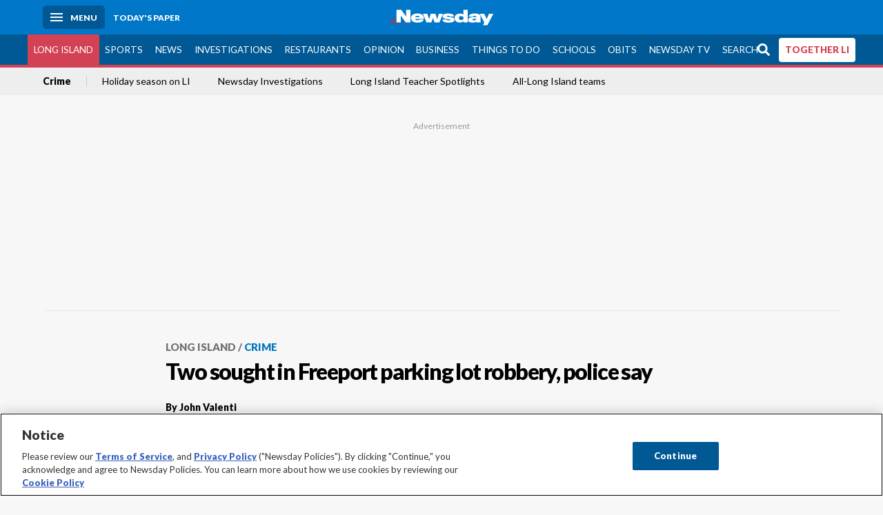

--- FILE ---
content_type: text/html; charset=utf-8
request_url: https://www.newsday.com/long-island/crime/two-sought-in-freeport-parking-lot-robbery-police-say-d99361
body_size: 63782
content:
<!DOCTYPE html><html lang="en"><head><meta charSet="utf-8" data-next-head=""/><meta name="viewport" content="width=device-width" data-next-head=""/><link rel="preconnect" href="https://cdn.cookielaw.org" data-next-head=""/><link rel="dns-prefetch" href="https://cdn.cookielaw.org" data-next-head=""/><link rel="preconnect" href="https://htlbid.com" data-next-head=""/><link rel="dns-prefetch" href="https://htlbid.com" data-next-head=""/><link rel="preconnect" href="https://loader.newsday.com" data-next-head=""/><link rel="dns-prefetch" href="https://loader.newsday.com" data-next-head=""/><link rel="preconnect" href="https://cdn.bc0a.com" data-next-head=""/><link rel="dns-prefetch" href="https://cdn.bc0a.com" data-next-head=""/><link rel="preconnect" href="https://widgets.sports.gracenote.com/" data-next-head=""/><link rel="dns-prefetch" href="https://widgets.sports.gracenote.com/" data-next-head=""/><title data-next-head="">Two sought in Freeport parking lot robbery, police say - Newsday</title><meta name="robots" content="index,follow,noarchive" data-next-head=""/><meta name="twitter:card" content="summary_large_image" data-next-head=""/><meta name="twitter:site" content="@newsday" data-next-head=""/><meta name="twitter:creator" content="@newsday" data-next-head=""/><meta property="og:title" content="Two sought in Freeport parking lot robbery, police say" data-next-head=""/><meta property="og:url" content="https://www.newsday.com/long-island/crime/two-sought-in-freeport-parking-lot-robbery-police-say-d99361" data-next-head=""/><meta property="og:type" content="article" data-next-head=""/><meta property="og:image" content="https://assets.projects.newsday.com/logos/nd-fb-share-logo-600x315.jpg" data-next-head=""/><meta property="og:site_name" content="Newsday" data-next-head=""/><link rel="canonical" href="https://www.newsday.com/long-island/crime/two-sought-in-freeport-parking-lot-robbery-police-say-d99361" data-next-head=""/><meta name="apple-itunes-app" content="app-id=358571317, affiliate-data=, app-argument=https://itunes.apple.com/us/app/newsday/id358571317?mt=8" data-next-head=""/><meta name="msvalidate.01" content="AC41EB10D1EC6B5358F0ECA0E861CCAA" data-next-head=""/><meta name="theme-color" content="#0077c8" data-next-head=""/><meta name="google-site-verification" content="WS-IPs_DqbPtrQ9XhKPi_32a-1spE4tjsjhWUqwVVns" data-next-head=""/><meta name="application-name" content="Newsday" data-next-head=""/><meta name="fb:pages" content="19175874448" data-next-head=""/><meta name="origin-trial" content="AxNC/9eKMmjjy1dTV1CFOUFT7kXZR87jH426QDYyiSzWBNkMnd8eKsK1/[base64]" data-next-head=""/><meta name="fb:app_id" content="147686468041" data-next-head=""/><meta name="twitter:image" content="https://assets.projects.newsday.com/logos/nd-fb-share-logo-600x315.jpg" data-next-head=""/><meta name="twitter:app:id:iphone" content="358571317" data-next-head=""/><meta name="twitter:app:id:ipad" content="358571317" data-next-head=""/><meta name="twitter:app:id:googleplay" content="com.pagesuite.newsday" data-next-head=""/><meta name="keywords" content="Nassau, Area, News, Crime, Long Island, Local, NEWSDAY, LI Crime" data-next-head=""/><meta name="sailthru.title" content="Two sought in Freeport parking lot robbery, police say" data-next-head=""/><meta name="sailthru.date" content="2016-09-06T11:44:00.024Z" data-next-head=""/><meta name="sailthru.author" content="John Valenti" data-next-head=""/><meta name="onecmsid" data-next-head=""/><link rel="alternate" href="android-app://com.pagesuite.newsday/https://www.newsday.com/json/long-island/crime/two-sought-in-freeport-parking-lot-robbery-police-say-d99361" data-next-head=""/><link rel="alternate" href="ios-app://com.pagesuite.newsday/https://www.newsday.com/json/long-island/crime/two-sought-in-freeport-parking-lot-robbery-police-say-d99361" data-next-head=""/><link rel="alternate" type="application/rss+xml" title="Most recent from newsday.com" href="https://www.newsday.com/api/rss/recent" data-next-head=""/><link rel="preconnect" href="https://fonts.gstatic.com" crossorigin="true"/><link rel="preload" as="style" href="https://fonts.googleapis.com/css2?family=Lato:wght@400;700;900&amp;family=Work+Sans:wght@600;800&amp;display=swap"/><link rel="preload" href="/_next/static/css/2a7892bca2d326da.css" as="style"/><link rel="preload" href="/_next/static/css/703b3f12415952b6.css" as="style"/><link rel="preload" href="/_next/static/css/88be292609642ac0.css" as="style"/><script type="application/ld+json" data-next-head="">{"@context":"https://schema.org/","@type":"NewsArticle","mainEntityOfPage":"https://www.newsday.com/long-island/crime/two-sought-in-freeport-parking-lot-robbery-police-say-d99361","headline":"Two sought in Freeport parking lot robbery, police say","image":"https://cdn.newsday.com/projects/logos/nd-logo-square.jpg?f=Landscape+16%3A9&w=1280&q=1","datePublished":"2016-09-06T11:44:00.024Z","dateModified":"2016-09-06T11:44:00.024Z","articleSection":"Long Island","keywords":["Nassau,Area,News,Crime,Long Island,Local,NEWSDAY,LI Crime"],"author":{"@type":"Person","name":"John Valenti","url":"https://www.newsday.com/people/john-valenti-eqwzntf6"},"publisher":{"@type":"Organization","name":"Newsday","logo":{"@type":"ImageObject","url":"https://cdn.newsday.com/projects/logos/nd-logo-square.jpg"}},"isAccessibleForFree":"False","hasPart":{"@type":"WebPageElement","isAccessibleForFree":"False","cssSelector":".contentAccess"}}</script><script type="application/ld+json" data-next-head="">{"@context":"http://schema.org/","@type":"BreadcrumbList","itemListElement":[{"@type":"ListItem","position":1,"name":"Long Island","item":"https://www.newsday.com/long-island"},{"@type":"ListItem","position":2,"name":"Crime","item":"https://www.newsday.com/long-island/crime"}]}</script><link rel="preload" as="image" imageSrcSet="/_next/image?url=https%3A%2F%2Fcdn.newsday.com%2Fimage-service%2Fversion%2Fc%3AMDQwNGQzOWUtNzA4ZS00%3AMjdkZDNkMGYtNDdhMy00%2Flitheft251222_photos.JPG%3Ff%3DLandscape%2B16%253A9%26w%3D770%26q%3D1&amp;w=828&amp;q=80 1x, /_next/image?url=https%3A%2F%2Fcdn.newsday.com%2Fimage-service%2Fversion%2Fc%3AMDQwNGQzOWUtNzA4ZS00%3AMjdkZDNkMGYtNDdhMy00%2Flitheft251222_photos.JPG%3Ff%3DLandscape%2B16%253A9%26w%3D770%26q%3D1&amp;w=1920&amp;q=80 2x" data-next-head=""/><link rel="preload" as="image" imageSrcSet="/_next/image?url=https%3A%2F%2Fcdn.newsday.com%2Fimage-service%2Fversion%2Fc%3AYzhjNmNjZGUtNzllNC00%3AMDFlY2FhYjctZmJiZi00%2Fonecms_58e234fe-f822-4875-8953-d2871baca229_34f6bc3e-ce1d-48a5-a308-33c8196191ba-jpg.jpg%3Ff%3DLandscape%2B16%253A9%26w%3D770%26q%3D1&amp;w=828&amp;q=80 1x, /_next/image?url=https%3A%2F%2Fcdn.newsday.com%2Fimage-service%2Fversion%2Fc%3AYzhjNmNjZGUtNzllNC00%3AMDFlY2FhYjctZmJiZi00%2Fonecms_58e234fe-f822-4875-8953-d2871baca229_34f6bc3e-ce1d-48a5-a308-33c8196191ba-jpg.jpg%3Ff%3DLandscape%2B16%253A9%26w%3D770%26q%3D1&amp;w=1920&amp;q=80 2x" data-next-head=""/><link rel="preload" as="image" imageSrcSet="/_next/image?url=https%3A%2F%2Fcdn.newsday.com%2Fimage-service%2Fversion%2Fc%3AZWEzZTRhYmYtZWE0OC00%3AOWE0MGNiZmEtNWZiNy00%2Fonecms_34de3777-a373-4f60-b9f6-7f5e14737a18_c609bdb8-8efb-41b8-a774-97d66f812207-jpg.jpg%3Ff%3DLandscape%2B16%253A9%26w%3D770%26q%3D1&amp;w=828&amp;q=80 1x, /_next/image?url=https%3A%2F%2Fcdn.newsday.com%2Fimage-service%2Fversion%2Fc%3AZWEzZTRhYmYtZWE0OC00%3AOWE0MGNiZmEtNWZiNy00%2Fonecms_34de3777-a373-4f60-b9f6-7f5e14737a18_c609bdb8-8efb-41b8-a774-97d66f812207-jpg.jpg%3Ff%3DLandscape%2B16%253A9%26w%3D770%26q%3D1&amp;w=1920&amp;q=80 2x" data-next-head=""/><link rel="preload" as="image" imageSrcSet="/_next/image?url=https%3A%2F%2Fcdn.newsday.com%2Fimage-service%2Fversion%2Fc%3AZGVjNWI4ZGYtNWJlNS00%3ANDhmNjA4ZTgtOTdjZS00%2Fpkg_lipostal_12-12-25_vh_site-00_01_30_06-still006-jpg.jpg%3Ff%3DLandscape%2B16%253A9%26w%3D770%26q%3D1&amp;w=828&amp;q=80 1x, /_next/image?url=https%3A%2F%2Fcdn.newsday.com%2Fimage-service%2Fversion%2Fc%3AZGVjNWI4ZGYtNWJlNS00%3ANDhmNjA4ZTgtOTdjZS00%2Fpkg_lipostal_12-12-25_vh_site-00_01_30_06-still006-jpg.jpg%3Ff%3DLandscape%2B16%253A9%26w%3D770%26q%3D1&amp;w=1920&amp;q=80 2x" data-next-head=""/><link rel="stylesheet" href="https://fonts.googleapis.com/css2?family=Lato:wght@400;900&amp;family=Work+Sans:wght@700&amp;display=swap"/><script id="nd_admiral_load" data-nscript="beforeInteractive">!(function(b,_name){b[_name]=b[_name]||function n(){(n.q=n.q||[]).push(arguments)},b[_name].v=b[_name].v||2,b[_name].s="3";!(function(b,n,v,U,Q){function V(U,Q){try{V=b.localStorage,(U=JSON.parse(V[decodeURI(decodeURI('g%2565%257%34I%257%34%2565%256d'))](v)).lgk||[])&&(Q=b[n].pubads())&&U.forEach((function(b){b&&b[0]&&Q.setTargeting(b[0],b[1]||"")}))}catch(q){}var V}try{(Q=b[n]=b[n]||{}).cmd=Q.cmd||[],typeof Q.pubads===U?V():typeof Q.cmd.unshift===U?Q.cmd.unshift(V):Q.cmd.push(V)}catch(q){}})(window,decodeURI(decodeURI('%256%37%256%66%25%36f%25%36%37%25%36%63%25%36%35t%256%31%2567')),"_a"+decodeURI(decodeURI("%51%53%25%3301R%255%35%4eF%25%34e0%2556D%4ej%254%395%25%34%66DY%253%31N%54Q%253%33Q%25%36aF%254%32Qz%25%35%36%25%345%25%35%31%256b%45t%254d%255%31")),"function");;})(window,decodeURI(decodeURI('ad%25%36dir%61l')));!(function(b,n,v,U){v=b.createElement(n),b=b.getElementsByTagName(n)[0],v.async=1,v.src="https://lunchroomlock.com/build/q4uaswq/sblv_y-prod.js",(U=0)&&U(v),b.parentNode.insertBefore(v,b)})(document,"script");</script><link rel="stylesheet" href="/_next/static/css/2a7892bca2d326da.css" data-n-g=""/><link rel="stylesheet" href="/_next/static/css/703b3f12415952b6.css" data-n-p=""/><link rel="stylesheet" href="/_next/static/css/88be292609642ac0.css" data-n-p=""/><noscript data-n-css=""></noscript><script defer="" noModule="" src="/_next/static/chunks/polyfills-42372ed130431b0a.js"></script><script id="layout_dep_js_1" src="https://htlbid.com/v3/newsdayv2.com/htlbid.js" defer="" data-nscript="beforeInteractive"></script><script id="layout_dep_js_3" src="https://loader.newsday.com/prod/newsday/loader.min.js" defer="" data-nscript="beforeInteractive"></script><script src="/_next/static/chunks/webpack-13962512a9c2892d.js" defer=""></script><script src="/_next/static/chunks/framework-5c6aa4eeab4c6f34.js" defer=""></script><script src="/_next/static/chunks/main-24c4122c98f4dfc9.js" defer=""></script><script src="/_next/static/chunks/pages/_app-70e617976dce4370.js" defer=""></script><script src="/_next/static/chunks/bf32f307-377112fe9163e65f.js" defer=""></script><script src="/_next/static/chunks/58474bfb-8fb86143ed249a61.js" defer=""></script><script src="/_next/static/chunks/2734-55f1a75d887f91fd.js" defer=""></script><script src="/_next/static/chunks/4265-2659000e4d6b6b4a.js" defer=""></script><script src="/_next/static/chunks/4232-af4360e2bf07d31f.js" defer=""></script><script src="/_next/static/chunks/2840-15986562d44d0257.js" defer=""></script><script src="/_next/static/chunks/7915-9404091a8a8ccc2e.js" defer=""></script><script src="/_next/static/chunks/pages/%5B...pages%5D-7339dd09c3d64545.js" defer=""></script><script src="/_next/static/newsday-prod-20251217130114/_buildManifest.js" defer=""></script><script src="/_next/static/newsday-prod-20251217130114/_ssgManifest.js" defer=""></script></head><body><link rel="preload" as="image" href="/img/newsdayLogo.svg"/><link rel="preload" as="image" imageSrcSet="/_next/image?url=https%3A%2F%2Ftools.newsday.com%2Fvideo-service%2Fposter%2Fapi%2Fthumb%3FbcID%3D6386884893112&amp;w=828&amp;q=80 1x, /_next/image?url=https%3A%2F%2Ftools.newsday.com%2Fvideo-service%2Fposter%2Fapi%2Fthumb%3FbcID%3D6386884893112&amp;w=1920&amp;q=80 2x"/><link rel="preload" as="image" imageSrcSet="/_next/image?url=https%3A%2F%2Ftools.newsday.com%2Fvideo-service%2Fposter%2Fapi%2Fthumb%3FbcID%3D6386884893112&amp;w=1920&amp;q=80 1x, /_next/image?url=https%3A%2F%2Ftools.newsday.com%2Fvideo-service%2Fposter%2Fapi%2Fthumb%3FbcID%3D6386884893112&amp;w=3840&amp;q=80 2x"/><link rel="preload" as="image" imageSrcSet="/_next/image?url=https%3A%2F%2Fcdn.newsday.com%2Fimage-service%2Fversion%2Fc%3AMDQwNGQzOWUtNzA4ZS00%3AMjdkZDNkMGYtNDdhMy00%2Flitheft251222_photos.JPG%3Ff%3DLandscape%2B16%253A9%26w%3D770%26q%3D1&amp;w=828&amp;q=80 1x, /_next/image?url=https%3A%2F%2Fcdn.newsday.com%2Fimage-service%2Fversion%2Fc%3AMDQwNGQzOWUtNzA4ZS00%3AMjdkZDNkMGYtNDdhMy00%2Flitheft251222_photos.JPG%3Ff%3DLandscape%2B16%253A9%26w%3D770%26q%3D1&amp;w=1920&amp;q=80 2x"/><link rel="preload" as="image" imageSrcSet="/_next/image?url=https%3A%2F%2Fcdn.newsday.com%2Fimage-service%2Fversion%2Fc%3AYzhjNmNjZGUtNzllNC00%3AMDFlY2FhYjctZmJiZi00%2Fonecms_58e234fe-f822-4875-8953-d2871baca229_34f6bc3e-ce1d-48a5-a308-33c8196191ba-jpg.jpg%3Ff%3DLandscape%2B16%253A9%26w%3D770%26q%3D1&amp;w=828&amp;q=80 1x, /_next/image?url=https%3A%2F%2Fcdn.newsday.com%2Fimage-service%2Fversion%2Fc%3AYzhjNmNjZGUtNzllNC00%3AMDFlY2FhYjctZmJiZi00%2Fonecms_58e234fe-f822-4875-8953-d2871baca229_34f6bc3e-ce1d-48a5-a308-33c8196191ba-jpg.jpg%3Ff%3DLandscape%2B16%253A9%26w%3D770%26q%3D1&amp;w=1920&amp;q=80 2x"/><link rel="preload" as="image" imageSrcSet="/_next/image?url=https%3A%2F%2Fcdn.newsday.com%2Fimage-service%2Fversion%2Fc%3AZWEzZTRhYmYtZWE0OC00%3AOWE0MGNiZmEtNWZiNy00%2Fonecms_34de3777-a373-4f60-b9f6-7f5e14737a18_c609bdb8-8efb-41b8-a774-97d66f812207-jpg.jpg%3Ff%3DLandscape%2B16%253A9%26w%3D770%26q%3D1&amp;w=828&amp;q=80 1x, /_next/image?url=https%3A%2F%2Fcdn.newsday.com%2Fimage-service%2Fversion%2Fc%3AZWEzZTRhYmYtZWE0OC00%3AOWE0MGNiZmEtNWZiNy00%2Fonecms_34de3777-a373-4f60-b9f6-7f5e14737a18_c609bdb8-8efb-41b8-a774-97d66f812207-jpg.jpg%3Ff%3DLandscape%2B16%253A9%26w%3D770%26q%3D1&amp;w=1920&amp;q=80 2x"/><link rel="preload" as="image" imageSrcSet="/_next/image?url=https%3A%2F%2Fcdn.newsday.com%2Fimage-service%2Fversion%2Fc%3AZGVjNWI4ZGYtNWJlNS00%3ANDhmNjA4ZTgtOTdjZS00%2Fpkg_lipostal_12-12-25_vh_site-00_01_30_06-still006-jpg.jpg%3Ff%3DLandscape%2B16%253A9%26w%3D770%26q%3D1&amp;w=828&amp;q=80 1x, /_next/image?url=https%3A%2F%2Fcdn.newsday.com%2Fimage-service%2Fversion%2Fc%3AZGVjNWI4ZGYtNWJlNS00%3ANDhmNjA4ZTgtOTdjZS00%2Fpkg_lipostal_12-12-25_vh_site-00_01_30_06-still006-jpg.jpg%3Ff%3DLandscape%2B16%253A9%26w%3D770%26q%3D1&amp;w=1920&amp;q=80 2x"/><link rel="preload" as="image" href="https://assets.projects.newsday.com/logos/newsday-logo-200-white.svg"/><link rel="shortcut icon" href="/img/newsday/favicon.ico" type="image/x-icon"/><link rel="apple-touch-icon" sizes="180x180" href="/img/newsday/apple-touch-icon-120x120.png"/><link rel="alternate" type="application/rss+xml" title="Most recent from newsday.com" href="/api/rss/recent"/><div id="__next"><header class="masthead Header_masthead__Hx970" role="banner" id="masthead"><div class="container Header_container__v4Zn3 container"><div class="headL Header_headL__oPmVA"><a href="#site-content" class="skip-play Header_skip-play__43P67">Skip to content</a><button class="menu-btn Header_menu-btn__jp_j9 mBtn" aria-label="Menu"><span></span><em>Menu</em></button><a class="actToggle sBtn Header_sBtn__ICOAX ss" href="https://paper.newsday.com"><em>Today&#x27;s paper</em></a></div><a class="logo Header_logo__X2AKx" href="/"><img alt="Newsday" src="/img/newsdayLogo.svg" width="140" height="48"/></a><div class="headR Header_headR__JJ9vo"></div></div></header><div class="sub-nav Header_sub-nav__ur3AV"><div class="container Header_container__v4Zn3 container"><div class="searchBox" data-step="9" data-intro="We&#x27;ve upgraded our search engine to help you find exactly what you are looking for."></div><nav id="nav"><a class="long-island Header_long-island__YP6aY active Header_active__Ly_zN" href="/long-island">Long Island</a><a class="sports Header_sports__giLm0" href="/sports">Sports</a><a class="news" href="/news/nation">News</a><a class="investigations" href="/long-island/investigations">Investigations</a><a class="restaurants" href="/lifestyle/restaurants">Restaurants</a><a class="opinion Header_opinion__lFa75" href="/opinion">Opinion</a><a class="business Header_business__4VxOu" href="/business">Business</a><a class="things-to-do" href="/lifestyle">Things to Do</a><a class="schools" href="/long-island/education">Schools</a><a class="obits" href="https://www.legacy.com/obituaries/newsday/">Obits</a><a class="newsday-tv" href="https://tv.newsday.com">Newsday TV</a><a class="search Header_search__2K7dz" href="/search/stories">Search</a><a class="together-li" href="/together-li">TOGETHER LI</a></nav></div></div><div class="pane SandwichNav_pane__yAJ50"><button aria-label="Close" class="x SandwichNav_x__tNljz btn"></button><section class="weather Weather_weather__eLJLz placeholder Weather_placeholder__P8UXq"></section></div><div class="trending-nav Header_trending-nav__antym"><div class="container Header_container__v4Zn3 container"><nav id="trendingSubNav"><a class="nd-link" href="/long-island/crime">Crime</a><a class="nd-link" href="/lifestyle/holidays/winter-holidays">Holiday season on LI</a><a class="nd-link" href="/long-island/investigations">Newsday Investigations</a><a class="nd-link" href="/long-island/education/teacher-spotlight-schools-hszbdmtf">Long Island Teacher Spotlights</a><a class="nd-link" href="/all-longisland">All-Long Island teams</a></nav></div><div class="scroll-progress"><div class="bar" style="width:0%"></div></div></div><main class="container "><article class="story ux full long-island crime"><div class="ad ad_ad__OKN7W full-banner ad_full-banner__KM541 top ad_top__rbWy5"></div><header id="head" class="page-top PageHeader_page-top__6JoVN"><strong class="breadcrumb Breadcrumbs_breadcrumb__U3L3W"><a class="nd-link" href="/long-island">Long Island</a><a class="nd-link" href="/long-island/crime">Crime</a></strong><h1>Two sought in Freeport parking lot robbery, police say</h1></header><div class="primary"><div class="byline Byline_byline__7W6Ao"><strong>By <!-- -->John Valenti</strong><a href="mailto:john.valenti@newsday.com?subject=Two sought in Freeport parking lot robbery, police say">john.valenti@newsday.com</a><time dateTime="2016-09-06T11:44:00.024Z">September 6, 2016</time></div><div class="share-frame-v2 share-tools_share-frame-v2__hJdMo"><div class="share-tools share-tools_share-tools__viyV_" style="display:none"><a class="fb share-tools_fb__qjq2r" rel="noopener noreferrer" href="https://www.facebook.com/sharer/sharer.php?u=https://www.newsday.com/long-island/crime/two-sought-in-freeport-parking-lot-robbery-police-say-d99361?utm_medium=site_share_tools&amp;utm_campaign=share_icons&amp;utm_source=facebook" width="600" height="360" target="_blank"><svg class="icon Icon_icon__Haypr" focusable="false" aria-hidden="true"><use href="/img/site-icon-sprites.svg?v=newsday-prod-20251217130114#facebook-f"></use></svg> </a><a class="tw share-tools_tw__4oYAb" rel="noopener noreferrer" href="https://twitter.com/intent/tweet?text=Two%20sought%20in%20Freeport%20parking%20lot%20robbery,%20police%20say&amp;url=https://www.newsday.com/long-island/crime/two-sought-in-freeport-parking-lot-robbery-police-say-d99361?utm_medium=site_share_tools&amp;utm_campaign=share_icons&amp;utm_source=twitter&amp;via=Newsday" data-mention="@Newsday" width="550" height="440" target="_blank"><svg class="icon Icon_icon__Haypr" focusable="false" aria-hidden="true"><use href="/img/site-icon-sprites.svg?v=newsday-prod-20251217130114#x-social-logo"></use></svg> </a><a class="env share-tools_env__4tzBA" href="mailto:?subject=Two%20sought%20in%20Freeport%20parking%20lot%20robbery,%20police%20say&amp;body=,%0D%0Ahttps://www.newsday.com/long-island/crime/two-sought-in-freeport-parking-lot-robbery-police-say-d99361?utm_medium=site_share_tools&amp;utm_campaign=share_icons&amp;utm_source=email" data-rel="external"><svg class="icon Icon_icon__Haypr" focusable="false" aria-hidden="true"><use href="/img/site-icon-sprites.svg?v=newsday-prod-20251217130114#envelope"></use></svg> </a><button class="print-btn share-tools_print-btn__9hb3X print"><svg class="icon Icon_icon__Haypr" focusable="false" aria-hidden="true"><use href="/img/site-icon-sprites.svg?v=newsday-prod-20251217130114#print"></use></svg></button></div><button class="share-toggle"><svg class="icon Icon_icon__Haypr" focusable="false" aria-hidden="true"><use href="/img/site-icon-sprites.svg?v=newsday-prod-20251217130114#share"></use></svg>Share</button></div><div class="contentAccess"><div class="continue-reading ContinueReading_continue-reading__uTArZ active ContinueReading_active__SOMMR" style="max-height:100%"><p>Police are searching for two male suspects who robbed a woman walking through a municipal parking lot Monday evening off Broadway in Freeport. The pair stole several items, including cash, but police said those proceeds were later recovered.</p><p>The victim, identified only as a 53-year-old woman, was not injured in the attack, police said.</p><p>Nassau County police said the robbery took place behind 15 Broadway, in parking lot No. 4, just after 9:15 p.m.</p><div class=""></div><p>The victim told police she was approached from behind by the suspects — one, believed to be in his mid-to-late teens, the other about 20 — who tried to grab her handbag.</p><p>The woman was “thrown to the ground,” police said. The suspects then stole her bag, jewelry and a cellphone, police said.</p><div class="newsletter-widget Newsletter_newsletter-widget__8z2gu ux Newsletter_ux__Xr3cN"><div><strong for="userContact">Sign up for The Gilgo Case newsletter</strong><p>Follow the latest developments in the Gilgo Beach killings investigation.</p><p class="frequency"></p></div><div><form id="signup_form_nd_edit_gilgo_newsletter" class="subscribeForm" action="" method="POST"><input type="email" name="email"/><input class="" type="email" placeholder="Email address" required="" autoComplete="email" name="8d3a9351236b1b7eafc1f0a22e0d9e3e"/><button class="btn">Sign up</button></form></div><p class="disclaimer Newsletter_disclaimer__KROmB">By clicking Sign up, you agree to our<!-- --> <a class="nd-link" href="/privacy">privacy policy</a>.</p></div><p>The suspects ran off, jumping a fence at Harding Place. Police said the stolen goods were all later recovered in the rear yard of that home.</p><p>They were returned.</p><p>Police are now asking anyone with information regarding the robbery to call Crime Stoppers at 800-244-TIPS.</p><p>All calls will remain confidential.</p><div class="byline Byline_byline__7W6Ao ux Byline_ux__K0907 bot Byline_bot__Vn8AK"><span class="author-image Byline_author-image__kHthS"><img alt="John Valenti" loading="lazy" width="88" height="104" decoding="async" data-nimg="1" style="color:transparent" srcSet="/_next/image?url=https%3A%2F%2Fcdn.newsday.com%2Fimage-service%2Fversion%2Fc%3AMjk5OWQ1YWMtOTAzMi00%3AYWMtOTAzMi00N2U3YmQx%2Fimage.jpg%3Ff%3DMugshot%26w%3D100%26q%3D1&amp;w=96&amp;q=75 1x, /_next/image?url=https%3A%2F%2Fcdn.newsday.com%2Fimage-service%2Fversion%2Fc%3AMjk5OWQ1YWMtOTAzMi00%3AYWMtOTAzMi00N2U3YmQx%2Fimage.jpg%3Ff%3DMugshot%26w%3D100%26q%3D1&amp;w=256&amp;q=75 2x" src="/_next/image?url=https%3A%2F%2Fcdn.newsday.com%2Fimage-service%2Fversion%2Fc%3AMjk5OWQ1YWMtOTAzMi00%3AYWMtOTAzMi00N2U3YmQx%2Fimage.jpg%3Ff%3DMugshot%26w%3D100%26q%3D1&amp;w=256&amp;q=75"/></span><div><strong>By <!-- -->John Valenti</strong><div><a href="mailto:john.valenti@newsday.com">john.valenti@newsday.com</a></div></div><p>
	John Valenti, a reporter at Newsday since 1981, has been honored nationally by the Associated Press and Society of the Silurians for investigative, enterprise and breaking news reporting, as well as column writing, and is the author of “Swee&#x27;pea,” a book about former New York playground basketball star Lloyd Daniels. Valenti is featured in the Emmy Award-winning ESPN 30-for-30 film “Big Shot.”
</p></div></div></div><div class="ndtv-module NewsdayTV_ndtv-module__etK3Q"><section id="ndtv-module" class="module SectionModule_module__GAZLm blue-top SectionModule_blue-top__q0Mjm"><div class="mod-head ModHead_mod-head__Aavlu"><div class="newsday-tv NewsdayTV_newsday-tv__n08k1"><a class="nd-link" href="https://tv.newsday.com"><svg class="icon Icon_icon__Haypr" focusable="false" aria-hidden="false" role="img"><title>newsday-tv-logo</title><use href="/img/site-icon-sprites.svg?v=newsday-prod-20251217130114#newsday-tv"></use></svg> <strong>Streaming Now</strong></a></div></div><div><figure class="vdx Video_vdx__EF65I"><div class="video Video_video__KYz0l"><div class="videoPoster"><img alt="" loading="eager" width="770" height="433.125" decoding="async" data-nimg="1" style="color:transparent" srcSet="/_next/image?url=https%3A%2F%2Ftools.newsday.com%2Fvideo-service%2Fposter%2Fapi%2Fthumb%3FbcID%3D6386884893112&amp;w=828&amp;q=80 1x, /_next/image?url=https%3A%2F%2Ftools.newsday.com%2Fvideo-service%2Fposter%2Fapi%2Fthumb%3FbcID%3D6386884893112&amp;w=1920&amp;q=80 2x" src="/_next/image?url=https%3A%2F%2Ftools.newsday.com%2Fvideo-service%2Fposter%2Fapi%2Fthumb%3FbcID%3D6386884893112&amp;w=1920&amp;q=80"/><figure class="vdx style_vdx__Dkr7Q animation style_animation__WQ6m_"><div class="video style_video__GH0Ws"><img loading="eager" width="1920" height="1080" decoding="async" data-nimg="1" style="color:transparent" srcSet="/_next/image?url=https%3A%2F%2Ftools.newsday.com%2Fvideo-service%2Fposter%2Fapi%2Fthumb%3FbcID%3D6386884893112&amp;w=1920&amp;q=80 1x, /_next/image?url=https%3A%2F%2Ftools.newsday.com%2Fvideo-service%2Fposter%2Fapi%2Fthumb%3FbcID%3D6386884893112&amp;w=3840&amp;q=80 2x" src="/_next/image?url=https%3A%2F%2Ftools.newsday.com%2Fvideo-service%2Fposter%2Fapi%2Fthumb%3FbcID%3D6386884893112&amp;w=3840&amp;q=80"/><div data-vjs-player="true"><div></div></div></div></figure></div></div><figcaption>Pancreas transplant center ... Wyandanch industrial park ... 50 years since Bruce brought Santa to LI
<!-- --> <!-- -->Credit: Newsday</figcaption></figure></div><p><strong></strong> <!-- -->Blakeman&#x27;s bid and Dem races ... Pancreas transplant center ... Wyandanch industrial park ... 50 years since Bruce brought Santa to LI</p><p class="rundown-link"><a class="nd-link" href="/video/newsdaytv-top-stories">Get more on these and other NewsdayTV stories</a></p></section></div><div class="ad ad_ad__OKN7W mobvar ad_mobvar__C_aXw"></div></div><div class="secondary"><div class="ndtv-module NewsdayTV_ndtv-module__etK3Q"><section id="ndtv-module" class="module SectionModule_module__GAZLm blue-top SectionModule_blue-top__q0Mjm"><div class="mod-head ModHead_mod-head__Aavlu"><div class="newsday-tv NewsdayTV_newsday-tv__n08k1"><a class="nd-link" href="https://tv.newsday.com"><svg class="icon Icon_icon__Haypr" focusable="false" aria-hidden="false" role="img"><title>newsday-tv-logo</title><use href="/img/site-icon-sprites.svg?v=newsday-prod-20251217130114#newsday-tv"></use></svg> <strong>Streaming Now</strong></a></div></div><div><figure class="vdx Video_vdx__EF65I"><div class="video Video_video__KYz0l"><div class="videoPoster"><img alt="" loading="eager" width="770" height="433.125" decoding="async" data-nimg="1" style="color:transparent" srcSet="/_next/image?url=https%3A%2F%2Ftools.newsday.com%2Fvideo-service%2Fposter%2Fapi%2Fthumb%3FbcID%3D6386884893112&amp;w=828&amp;q=80 1x, /_next/image?url=https%3A%2F%2Ftools.newsday.com%2Fvideo-service%2Fposter%2Fapi%2Fthumb%3FbcID%3D6386884893112&amp;w=1920&amp;q=80 2x" src="/_next/image?url=https%3A%2F%2Ftools.newsday.com%2Fvideo-service%2Fposter%2Fapi%2Fthumb%3FbcID%3D6386884893112&amp;w=1920&amp;q=80"/><figure class="vdx style_vdx__Dkr7Q animation style_animation__WQ6m_"><div class="video style_video__GH0Ws"><img loading="eager" width="1920" height="1080" decoding="async" data-nimg="1" style="color:transparent" srcSet="/_next/image?url=https%3A%2F%2Ftools.newsday.com%2Fvideo-service%2Fposter%2Fapi%2Fthumb%3FbcID%3D6386884893112&amp;w=1920&amp;q=80 1x, /_next/image?url=https%3A%2F%2Ftools.newsday.com%2Fvideo-service%2Fposter%2Fapi%2Fthumb%3FbcID%3D6386884893112&amp;w=3840&amp;q=80 2x" src="/_next/image?url=https%3A%2F%2Ftools.newsday.com%2Fvideo-service%2Fposter%2Fapi%2Fthumb%3FbcID%3D6386884893112&amp;w=3840&amp;q=80"/><div data-vjs-player="true"><div></div></div></div></figure></div></div><figcaption>Pancreas transplant center ... Wyandanch industrial park ... 50 years since Bruce brought Santa to LI
<!-- --> <!-- -->Credit: Newsday</figcaption></figure></div><p><strong></strong> <!-- -->Blakeman&#x27;s bid and Dem races ... Pancreas transplant center ... Wyandanch industrial park ... 50 years since Bruce brought Santa to LI</p><p class="rundown-link"><a class="nd-link" href="/video/newsdaytv-top-stories">Get more on these and other NewsdayTV stories</a></p></section></div><div id="Most-Popular" class="ux"><div class="mod-head ModHead_mod-head__Aavlu"><h2>Most Popular</h2></div><div class="headlines"><div class="loader-container more_loader-container__hl58T"><div class="loader Loader_loader__7ZWW3"><div class="triple-spinner Loader_triple-spinner__5F2Xh"></div></div></div></div></div><div id="Crime-video-slot" class="topSiteStories ux"><div class="mod-head ModHead_mod-head__Aavlu"><h2>Latest videos</h2></div><div class="headlines"><a class="headline-item Headline_headline-item__HAicg no-teaser long-island crime time-on" aria-label="&#x27;A holiday nightmare&#x27;" href="/long-island/crime/stolen-toys-of-hope-huntington-station-y53a5xwo"><figure class="img Image_img__VNXHO landscape eager"><img alt="" loading="eager" width="770" height="433.125" decoding="async" data-nimg="1" style="color:transparent" srcSet="/_next/image?url=https%3A%2F%2Fcdn.newsday.com%2Fimage-service%2Fversion%2Fc%3AMDQwNGQzOWUtNzA4ZS00%3AMjdkZDNkMGYtNDdhMy00%2Flitheft251222_photos.JPG%3Ff%3DLandscape%2B16%253A9%26w%3D770%26q%3D1&amp;w=828&amp;q=80 1x, /_next/image?url=https%3A%2F%2Fcdn.newsday.com%2Fimage-service%2Fversion%2Fc%3AMDQwNGQzOWUtNzA4ZS00%3AMjdkZDNkMGYtNDdhMy00%2Flitheft251222_photos.JPG%3Ff%3DLandscape%2B16%253A9%26w%3D770%26q%3D1&amp;w=1920&amp;q=80 2x" src="/_next/image?url=https%3A%2F%2Fcdn.newsday.com%2Fimage-service%2Fversion%2Fc%3AMDQwNGQzOWUtNzA4ZS00%3AMjdkZDNkMGYtNDdhMy00%2Flitheft251222_photos.JPG%3Ff%3DLandscape%2B16%253A9%26w%3D770%26q%3D1&amp;w=1920&amp;q=80"/><div class="watch-vid Headline_watch-vid__tTlCv"><span><svg class="icon Icon_icon__Haypr" focusable="false" aria-hidden="true"><use href="/img/site-icon-sprites.svg?v=newsday-prod-20251217130114#play"></use></svg></span><time class="run-time Headline_run-time__KNnux" dateTime="PT8H9M36S">0:29</time></div></figure><div><strong class="headline">&#x27;A holiday nightmare&#x27;<!-- --> </strong></div><div class="headline-row Headline_headline-row__jcr0e"><div class="info Headline_info__zmQI0"></div><div class="buttons Headline_buttons__agaUT"><button class="share Headline_share__uYQf0"><svg class="icon Icon_icon__Haypr" focusable="false" aria-hidden="true"><use href="/img/site-icon-sprites.svg?v=newsday-prod-20251217130114#share"></use></svg></button></div></div></a><a class="headline-item Headline_headline-item__HAicg no-teaser long-island crime gilgo-beach-killings time-on" aria-label="&#x27;A violent and horrifying act of violence&#x27;" href="/long-island/crime/gilgo-beach-killings/peaches-mhyuvds1"><figure class="img Image_img__VNXHO landscape eager"><img alt="" loading="eager" width="770" height="433.125" decoding="async" data-nimg="1" style="color:transparent" srcSet="/_next/image?url=https%3A%2F%2Fcdn.newsday.com%2Fimage-service%2Fversion%2Fc%3AYzhjNmNjZGUtNzllNC00%3AMDFlY2FhYjctZmJiZi00%2Fonecms_58e234fe-f822-4875-8953-d2871baca229_34f6bc3e-ce1d-48a5-a308-33c8196191ba-jpg.jpg%3Ff%3DLandscape%2B16%253A9%26w%3D770%26q%3D1&amp;w=828&amp;q=80 1x, /_next/image?url=https%3A%2F%2Fcdn.newsday.com%2Fimage-service%2Fversion%2Fc%3AYzhjNmNjZGUtNzllNC00%3AMDFlY2FhYjctZmJiZi00%2Fonecms_58e234fe-f822-4875-8953-d2871baca229_34f6bc3e-ce1d-48a5-a308-33c8196191ba-jpg.jpg%3Ff%3DLandscape%2B16%253A9%26w%3D770%26q%3D1&amp;w=1920&amp;q=80 2x" src="/_next/image?url=https%3A%2F%2Fcdn.newsday.com%2Fimage-service%2Fversion%2Fc%3AYzhjNmNjZGUtNzllNC00%3AMDFlY2FhYjctZmJiZi00%2Fonecms_58e234fe-f822-4875-8953-d2871baca229_34f6bc3e-ce1d-48a5-a308-33c8196191ba-jpg.jpg%3Ff%3DLandscape%2B16%253A9%26w%3D770%26q%3D1&amp;w=1920&amp;q=80"/><div class="watch-vid Headline_watch-vid__tTlCv"><span><svg class="icon Icon_icon__Haypr" focusable="false" aria-hidden="true"><use href="/img/site-icon-sprites.svg?v=newsday-prod-20251217130114#play"></use></svg></span><time class="run-time Headline_run-time__KNnux" dateTime="PT34H6M13S">2:02</time></div></figure><div><strong class="headline">&#x27;A violent and horrifying act of violence&#x27;<!-- --> </strong></div><div class="headline-row Headline_headline-row__jcr0e"><div class="info Headline_info__zmQI0"></div><div class="buttons Headline_buttons__agaUT"><button class="share Headline_share__uYQf0"><svg class="icon Icon_icon__Haypr" focusable="false" aria-hidden="true"><use href="/img/site-icon-sprites.svg?v=newsday-prod-20251217130114#share"></use></svg></button></div></div></a><a class="headline-item Headline_headline-item__HAicg no-teaser long-island crime time-on" aria-label="&#x27;We do not stand for corruption&#x27;" href="/long-island/crime/suffolk-cop-george-trimigliozzi-brothel-fe5fwjoj"><figure class="img Image_img__VNXHO landscape eager"><img alt="" loading="eager" width="770" height="433.125" decoding="async" data-nimg="1" style="color:transparent" srcSet="/_next/image?url=https%3A%2F%2Fcdn.newsday.com%2Fimage-service%2Fversion%2Fc%3AZWEzZTRhYmYtZWE0OC00%3AOWE0MGNiZmEtNWZiNy00%2Fonecms_34de3777-a373-4f60-b9f6-7f5e14737a18_c609bdb8-8efb-41b8-a774-97d66f812207-jpg.jpg%3Ff%3DLandscape%2B16%253A9%26w%3D770%26q%3D1&amp;w=828&amp;q=80 1x, /_next/image?url=https%3A%2F%2Fcdn.newsday.com%2Fimage-service%2Fversion%2Fc%3AZWEzZTRhYmYtZWE0OC00%3AOWE0MGNiZmEtNWZiNy00%2Fonecms_34de3777-a373-4f60-b9f6-7f5e14737a18_c609bdb8-8efb-41b8-a774-97d66f812207-jpg.jpg%3Ff%3DLandscape%2B16%253A9%26w%3D770%26q%3D1&amp;w=1920&amp;q=80 2x" src="/_next/image?url=https%3A%2F%2Fcdn.newsday.com%2Fimage-service%2Fversion%2Fc%3AZWEzZTRhYmYtZWE0OC00%3AOWE0MGNiZmEtNWZiNy00%2Fonecms_34de3777-a373-4f60-b9f6-7f5e14737a18_c609bdb8-8efb-41b8-a774-97d66f812207-jpg.jpg%3Ff%3DLandscape%2B16%253A9%26w%3D770%26q%3D1&amp;w=1920&amp;q=80"/><div class="watch-vid Headline_watch-vid__tTlCv"><span><svg class="icon Icon_icon__Haypr" focusable="false" aria-hidden="true"><use href="/img/site-icon-sprites.svg?v=newsday-prod-20251217130114#play"></use></svg></span><time class="run-time Headline_run-time__KNnux" dateTime="PT9H28M53S">0:34</time></div></figure><div><strong class="headline">&#x27;We do not stand for corruption&#x27;<!-- --> </strong></div><div class="headline-row Headline_headline-row__jcr0e"><div class="info Headline_info__zmQI0"></div><div class="buttons Headline_buttons__agaUT"><button class="share Headline_share__uYQf0"><svg class="icon Icon_icon__Haypr" focusable="false" aria-hidden="true"><use href="/img/site-icon-sprites.svg?v=newsday-prod-20251217130114#share"></use></svg></button></div></div></a><a class="headline-item Headline_headline-item__HAicg no-teaser long-island crime time-on" aria-label="&#x27;There definitely was a brazenness to it&#x27;" href="/long-island/crime/gift-cards-gaq56m46"><figure class="img Image_img__VNXHO landscape eager"><img alt="" loading="eager" width="770" height="433.125" decoding="async" data-nimg="1" style="color:transparent" srcSet="/_next/image?url=https%3A%2F%2Fcdn.newsday.com%2Fimage-service%2Fversion%2Fc%3AZGVjNWI4ZGYtNWJlNS00%3ANDhmNjA4ZTgtOTdjZS00%2Fpkg_lipostal_12-12-25_vh_site-00_01_30_06-still006-jpg.jpg%3Ff%3DLandscape%2B16%253A9%26w%3D770%26q%3D1&amp;w=828&amp;q=80 1x, /_next/image?url=https%3A%2F%2Fcdn.newsday.com%2Fimage-service%2Fversion%2Fc%3AZGVjNWI4ZGYtNWJlNS00%3ANDhmNjA4ZTgtOTdjZS00%2Fpkg_lipostal_12-12-25_vh_site-00_01_30_06-still006-jpg.jpg%3Ff%3DLandscape%2B16%253A9%26w%3D770%26q%3D1&amp;w=1920&amp;q=80 2x" src="/_next/image?url=https%3A%2F%2Fcdn.newsday.com%2Fimage-service%2Fversion%2Fc%3AZGVjNWI4ZGYtNWJlNS00%3ANDhmNjA4ZTgtOTdjZS00%2Fpkg_lipostal_12-12-25_vh_site-00_01_30_06-still006-jpg.jpg%3Ff%3DLandscape%2B16%253A9%26w%3D770%26q%3D1&amp;w=1920&amp;q=80"/><div class="watch-vid Headline_watch-vid__tTlCv"><span><svg class="icon Icon_icon__Haypr" focusable="false" aria-hidden="true"><use href="/img/site-icon-sprites.svg?v=newsday-prod-20251217130114#play"></use></svg></span><time class="run-time Headline_run-time__KNnux" dateTime="PT30H24M0S">1:49</time></div></figure><div><strong class="headline">&#x27;There definitely was a brazenness to it&#x27;<!-- --> </strong></div><div class="headline-row Headline_headline-row__jcr0e"><div class="info Headline_info__zmQI0"></div><div class="buttons Headline_buttons__agaUT"><button class="share Headline_share__uYQf0"><svg class="icon Icon_icon__Haypr" focusable="false" aria-hidden="true"><use href="/img/site-icon-sprites.svg?v=newsday-prod-20251217130114#share"></use></svg></button></div></div></a></div></div></div><div id="pageData" data-omni="{&quot;setblockedsite&quot;:&quot;metered&quot;,&quot;setblocked&quot;:&quot;metered&quot;,&quot;aceID&quot;:&quot;1.12271227&quot;,&quot;deskID&quot;:&quot;&quot;}"></div><div class="nativo"></div></article></main><style id="nd_custom_site_css">/* to remove border from module */
.module.no-bar .mod-head {
  border-bottom: 0;
}

/* dangerous roads ticker */
.dangerous-roads-ticker {
  background: white;
  .mod-head {
     background: white; 
    margin-top: 4px;
    h2 {
      padding: 22px 0 0 0;
    }
    img {
      width: 250px;
    }
    svg {
      display:none;
    }
  }
}

a.Expose_headline-component__CPIUR svg {
     height: 40px;
}
 .newsday time + time{
    display:none;
}

/* Begin Home Page Game Promos */
.headline-item.game-promo {
  width: 100%;
  position: relative;
  background-color: #fff;
  display: block;
  border-top: 4px solid #f7f7f7;
  padding: 22px;
  page-break-inside: avoid;
  break-inside: avoid;
  overflow: hidden;
}

.headline-item.game-promo figure {
  margin-left: 22px;
  float: right;
  width: 125px;
  line-height: 0;
  margin-bottom: 0;
}

.headline-item.game-promo p {
  color: #666;
  margin: 5px 0 0;
  line-height: 1.4;
  font-size: 1.4rem;
}
/* End Home Page Game Promos */

/* Fixing Weather Layer Image; ACE-1735 */
.wxmap--src-widgets-map-components-layouts-default-layers-layers-modal__tab-content img {
width: auto;
}

/* Feed Me Shorts over VV module on HP (ACE-2216) */

#Vertical-videos > .mod-head {
    position: relative;
}

[id*="Vertical-videos"].carousel-frame > .mod-head svg {
    width: 250px;
}

/* Fixes misaligned top media animations */
article.full[class*=ux] .primary>figure[class*=vdx] {
  margin: 0 auto 22px!important;
}
/* fixes summary box in single column page (movie review) ACE-2655 */
@media (min-width: 970px) {
  .contentAccess > .summary {
    position: relative;
    right: -100px;
  }
}

/* styles for Together LI navigation */
#nav a.together-li {
    background: #FFF;
    color: #d34155;
    border-radius: 4px;
    height: 35px;
    font-weight: 700;
}

#navMenu li.together-li div {
    background: #005995;
}

#navMenu li.together-li a {
    background: #FFF;
    color: #d34155;
    border-radius: 4px;
    margin: 11px;
      font-weight: 700;
}

/* cancels out summary box that gets pulled to the left */
.contentAccess > .summary {
  position: static;
  margin: 22px auto;
}

/* hide top banner ad */
/*.ad.top{
  display: none;
}*/

/*Beta Labels for Home PAge Promo */

#Games-promo [href*="mind-training"] time {
    display: none;
}

#Games-promo [href*="mind-training"]:after {
    position: absolute;
    top: 6px;
    left: 6px;
    content: "NEW";
    background: #f3546a;
    padding: 6px;
    border-radius: 4px;
    color: white;
    font-size: 14px;
    box-shadow: 0 1px 3px rgba(0,0,0,.5);
}

/* Homepage feedme section icon row fix */
main.newsday section#Feed-Me .headline .headline-row{
    margin: auto 0 11px;
}
</style><div class="overlay DeepLink_overlay__gokgL"></div><section class="deeplink DeepLink_deeplink__FwSYZ"><a class="close DeepLink_close__I1M0e" href="#"><svg class="icon Icon_icon__Haypr" focusable="false" aria-hidden="true"><use href="/img/site-icon-sprites.svg?v=newsday-prod-20251217130114#times"></use></svg></a><h3>Stay logged in.</h3><p>The Newsday app makes it easier to access content without having to log in.</p><div><a class="btn DeepLink_btn__ifZIk" href="#">Read<!-- --> in the app</a></div><div></div></section><script id="layout_dep_js_7" strategy="beforeInteractive" src="https://cdn.cookielaw.org/consent/tcf.stub.js"></script><script id="layout_dep_js_8" strategy="beforeInteractive" data-domain-script="5713c53d-3211-42c9-a5b3-6dc8a2324a11" src="https://cdn.cookielaw.org/scripttemplates/otSDKStub.js"></script><script id="layout_dep_js_9" strategy="beforeInteractive" ccpa-opt-out-ids="C0004" ccpa-opt-out-geo="ca" ccpa-opt-out-lspa="false" src="https://cdn.cookielaw.org/opt-out/otCCPAiab.js"></script><div class="footer-search Footer_footer-search__kCHWA"><strong>Didn&#x27;t find what you were looking for?</strong><form name="search-form" action="" method="GET"><fieldset><input type="search" class="text" placeholder="Search newsday.com" autoComplete="off" autoCorrect="off" maxLength="512"/><button value="Search" class="ltBtn" type="submit" aria-label="Search"><svg class="icon Icon_icon__Haypr" focusable="false" aria-hidden="true"><use href="/img/site-icon-sprites.svg?v=newsday-prod-20251217130114#search"></use></svg></button></fieldset></form></div><div class="ad ad_ad__OKN7W full-banner ad_full-banner__KM541 bottom"></div><div class="fixed-modal NDDefaultMobile_fixed-modal__UKiPB"><div class="mobile-toaster-container NDDefaultMobile_mobile-toaster-container__wVNmF ab-newsday-theme-mobile NDDefaultMobile_ab-newsday-theme-mobile__1qtWZ"><img class="nd-logo _MobileComponents_nd-logo__28qn7" src="https://assets.projects.newsday.com/logos/newsday-logo-200-white.svg" alt="Newsday Logo"/><button class="close-button _MobileComponents_close-button__CSfhg white-x _MobileComponents_white-x__cLoXf" aria-label="close"><svg class="icon Icon_icon__Haypr" focusable="false" aria-hidden="true"><use href="/img/site-icon-sprites.svg?v=newsday-prod-20251217130114#times"></use></svg></button><span>SUBSCRIBE</span><p>Unlimited Digital Access<span>Only 25¢</span>for 6 months</p><div class="cta NDDefaultMobile_cta__GR3FC"><a class="buyDigital" href="https://subscribe.newsday.com/Subscribe5?sitecode=Ncom&amp;ofrgp_code=paywallToasterMobilePw240049ControlA&amp;returnUrl=https%3A%2F%2Fwww.newsday.com%2Fonboarding%2F%3FclearUserState%3Dtrue">ACT NOW</a><span>SALE ENDS SOON | CANCEL ANYTIME</span></div></div></div><footer class="site-footer Footer_site-footer__HIW7S"><div id="toaster-wrap" class="subOffer fixed-bottom"></div><section id="foot" class="container"><div class="link-columns Footer_link-columns__bST4W"><nav class="col-4"><h3>Quick Links</h3><a class="nd-link" href="https://projects.newsday.com/long-island/about-us/">About Us</a><a class="nd-link" href="/subscribe/offers">Subscribe</a><a class="nd-link" href="https://paper.newsday.com">Today&#x27;s paper</a><a class="nd-link" href="/newsletters">Email newsletters</a><a class="nd-link" href="/newsday-live">Newsday Live</a><a class="nd-link" href="/careers">Careers</a><a class="nd-link" href="/manageaccount">Manage my account</a><a class="nd-link" href="/services/newsday-apps-ios-android-wdhvqyhx">Mobile &amp; TV apps</a><a class="nd-link" href="/services/contest">Contests</a><a class="nd-link" href="https://newsday.newspapers.com/">Archives</a></nav><nav class="col-4"><h3>Advertising</h3><a class="nd-link" href="/services/advertising/advertising-page-2025-lh0xyb0i">Media Kit</a><a class="nd-link" href="https://mediakit.newsday.com/brand360/">Brand 360</a><a class="nd-link" href="https://productions.newsday.com/">Newsday Productions</a><a class="nd-link" href="https://newsdayconnect.com/">Newsday Connect</a><a class="nd-link" href="/classifieds">Classifieds</a><a class="nd-link" href="https://newyorkpublicnotices.com">Public Notices</a></nav><nav class="col-4"><h3>News</h3><a class="nd-link" href="/long-island">Long Island</a><a class="nd-link" href="/sports">Sports</a><a class="nd-link" href="/opinion">Opinion</a><a class="nd-link" href="/long-island/politics">Politics</a><a class="nd-link" href="/news/nation">News</a><a class="nd-link" href="/business">Business</a><a class="nd-link" href="/long-island/towns">Towns</a><a class="nd-link" href="/sports/high-school">High school sports</a></nav><nav class="col-4"><h3>Featured</h3><a class="nd-link" href="/funbook">Funbook</a><a class="nd-link" href="https://www.legacy.com/obituaries/newsday/">Obituaries</a><a class="nd-link" href="/entertainment/crossword-puzzle">Crosswords</a><a class="nd-link" href="/lifestyle">Things to Do</a><a class="nd-link" href="/entertainment">Entertainment</a><a class="nd-link" href="/lifestyle/restaurants">Restaurants</a><a class="nd-link" href="/lifestyle/family">Family</a><a class="nd-link" href="/travel">Travel</a><a class="nd-link" href="/nextli">NextLI</a></nav></div><p><a class="nd-link" href="/privacy">Privacy Policy</a> | <a class="nd-link" href="/terms">Terms of service</a> | <a class="nd-link" href="/homedeliveryterms">Subscription terms</a> | <a class="nd-link" href="/services/cookie-policy-yzw4eicr#manage">Your ad choices</a> | <a class="ot-sdk-show-settings" href="/long-island/crime/two-sought-in-freeport-parking-lot-robbery-police-say-d99361#">Cookie Settings</a> | <a class="nd-link" href="/services/newsday-llc-privacy-policy-fasg61nc#ca_residents">California Privacy Rights</a> | <a class="nd-link" href="https://projects.newsday.com/long-island/about-us/">About Us</a> | <a class="nd-link" href="/contact">Contact Newsday</a> | <a class="nd-link" href="http://www.newsdayreprints.com/">Reprints &amp; permissions</a> | <a class="nd-link" href="/advertise">Advertise with Newsday</a> | <a class="nd-link" href="/help">Help</a></p><p class="copyright">Copyright ©<!-- -->2025<!-- --> Newsday. All rights reserved.</p><div class="soc Footer_soc___GhxV"><a class="nd-link" aria-label="Visit Newsday on Facebook" href="/facebook"><svg class="icon Icon_icon__Haypr" focusable="false" aria-hidden="true"><use href="/img/site-icon-sprites.svg?v=newsday-prod-20251217130114#facebook-f"></use></svg></a><a class="nd-link" aria-label="Visit Newsday on X" href="/twitter"><svg class="icon Icon_icon__Haypr" focusable="false" aria-hidden="true"><use href="/img/site-icon-sprites.svg?v=newsday-prod-20251217130114#x-social-logo"></use></svg></a><a class="nd-link" aria-label="Visit Newsday on Instagram" href="https://www.instagram.com/newsday"><svg class="icon Icon_icon__Haypr" focusable="false" aria-hidden="true"><use href="/img/site-icon-sprites.svg?v=newsday-prod-20251217130114#instagram"></use></svg></a></div></section></footer></div><script id="__NEXT_DATA__" type="application/json">{"props":{"pageProps":{"data":{"environment":{"baseUrl":"https://www.newsday.com","__typename":"Environment"},"page":{"path":[{"id":"contentid/Newsday.LongIsland.d","title":"Long Island","path":"/long-island","__typename":"Section"},{"id":"contentid/Newsday.LongIsland.Crime.d","title":"Crime","path":"/long-island/crime","__typename":"Section"},{"id":"contentid/article.1.12271227","title":"LIROBB0907","path":"/long-island/crime/two-sought-in-freeport-parking-lot-robbery-police-say-d99361","__typename":"Article"}],"site":{"id":"contentid/newsday.site","title":"Newsday","path":"/","premiumType":"metered","publisherName":"Newsday Media Group","publisherLogo":null,"navigation":[{"__typename":"Section","navigation":[{"__typename":"Section","id":"contentid/Newsday.LongIsland.Columnists.d","title":"Columnists","path":"/long-island/columnists"},{"__typename":"Section","id":"contentid/Newsday.LongIsland.Crime.d","title":"Crime","path":"/long-island/crime"},{"__typename":"Section","id":"contentid/Newsday.LongIsland.Data.d","title":"Data and Maps","path":"/long-island/data"},{"__typename":"Section","id":"contentid/Newsday.LongIsland.Education.d","title":"Education","path":"/long-island/education"},{"__typename":"Section","id":"contentid/Newsday.LongIsland.Environment.d","title":"Environment","path":"/long-island/environment"},{"__typename":"Section","id":"contentid/Newsday.LongIsland.LIHistory.d","title":"History","path":"/long-island/history"},{"__typename":"Section","id":"contentid/Newsday.LongIsland.Investigations.d","title":"Investigations","path":"/long-island/investigations"},{"__typename":"Section","id":"contentid/Newsday.LongIsland.LILife.d","title":"LI Life","path":"/long-island/li-life"},{"__typename":"Section","id":"contentid/Newsday.LongIsland.Nassau.d","title":"Nassau","path":"/long-island/nassau"},{"__typename":"Section","id":"contentid/Newsday.LongIsland.Obituaries.d","title":"Obituaries","path":"/long-island/obituaries"},{"__typename":"Section","id":"contentid/Newsday.LongIsland.Politics.d","title":"Politics","path":"/long-island/politics"},{"__typename":"Section","id":"contentid/Newsday.LongIsland.Religion.d","title":"Religion","path":"/long-island/religion"},{"__typename":"Section","id":"contentid/Newsday.LongIsland.Suffolk.d","title":"Suffolk","path":"/long-island/suffolk"},{"__typename":"Section","id":"contentid/Newsday.LongIsland.Towns.d","title":"Towns","path":"/long-island/towns"},{"__typename":"Section","id":"contentid/Newsday.LongIsland.Transportation.d","title":"Transportation","path":"/long-island/transportation"}],"id":"contentid/Newsday.LongIsland.d","title":"Long Island","url":"https://www.newsday.com/long-island","path":"/long-island"},{"__typename":"Section","navigation":[],"id":"contentid/Newsday.Sports.d","title":"Sports","url":"https://www.newsday.com/sports","path":"/sports"},{"__typename":"Link","label":"News","hidden":false,"url":"/news/nation","style":"DEFAULT","reveal":false,"content":null,"relatedLinks":[]},{"__typename":"Link","label":"Investigations","hidden":false,"url":"/long-island/investigations","style":"DEFAULT","reveal":false,"content":null,"relatedLinks":[]},{"__typename":"Link","label":"Restaurants","hidden":false,"url":"/lifestyle/restaurants","style":"DEFAULT","reveal":false,"content":null,"relatedLinks":[]},{"__typename":"Section","navigation":[],"id":"contentid/Newsday.Opinion.d","title":"Opinion","url":"https://www.newsday.com/opinion","path":"/opinion"},{"__typename":"Section","navigation":[{"__typename":"Section","id":"contentid/Newsday.Business.Columnists.d","title":"Columnists","path":"/business/columnists"},{"__typename":"Section","id":"contentid/Newsday.Business.PressReleases.d","title":"Press Releases","path":"/business/press-releases"},{"__typename":"Section","id":"contentid/Newsday.Business.Technology.d","title":"Technology","path":"/business/technology"}],"id":"contentid/Newsday.Business.d","title":"Business","url":"https://www.newsday.com/business","path":"/business"},{"__typename":"Section","navigation":[],"id":"contentid/Newsday.Lifestyle.d","title":"Things to Do","url":"https://www.newsday.com/lifestyle","path":"/lifestyle"},{"__typename":"Link","label":"Schools","hidden":false,"url":"/long-island/education","style":"DEFAULT","reveal":false,"content":null,"relatedLinks":[]},{"__typename":"Link","label":"Obits","hidden":false,"url":"https://www.legacy.com/obituaries/newsday/","style":"DEFAULT","reveal":false,"content":null,"relatedLinks":[]},{"__typename":"Link","label":"Newsday TV","hidden":false,"url":"https://tv.newsday.com","style":"DEFAULT","reveal":false,"content":null,"relatedLinks":[]},{"__typename":"Link","label":"Search","hidden":false,"url":"https://www.newsday.com/search/stories","style":"DEFAULT","reveal":false,"content":null,"relatedLinks":[]},{"__typename":"Link","label":"TOGETHER LI","hidden":false,"url":"/together-li","style":"DEFAULT","reveal":false,"content":null,"relatedLinks":[]}],"specialNav":[],"subNav":[{"__typename":"Link","label":"Search","hidden":false,"url":"https://www.newsday.com/search/stories","style":"DEFAULT","reveal":false,"content":null,"relatedLinks":[]},{"__typename":"Link","label":"Home","hidden":false,"url":"/","style":"DEFAULT","reveal":false,"content":null,"relatedLinks":[]},{"__typename":"Link","label":"Long Island","hidden":false,"url":"/long-island","style":"DEFAULT","reveal":false,"content":null,"relatedLinks":[{"__typename":"Section","title":"Nassau","reveal":true,"url":"https://www.newsday.com/long-island/nassau"},{"__typename":"Section","title":"Suffolk","reveal":true,"url":"https://www.newsday.com/long-island/suffolk"},{"__typename":"Section","title":"Crime","reveal":false,"url":"https://www.newsday.com/long-island/crime"},{"__typename":"Section","title":"Politics","reveal":false,"url":"https://www.newsday.com/long-island/politics"},{"__typename":"Section","title":"Towns","reveal":false,"url":"https://www.newsday.com/long-island/towns"},{"__typename":"Section","title":"Investigations","reveal":false,"url":"https://www.newsday.com/long-island/investigations"},{"__typename":"Section","title":"Data and Maps","reveal":false,"url":"https://www.newsday.com/long-island/data"},{"__typename":"Section","title":"LI Life","reveal":false,"url":"https://www.newsday.com/long-island/li-life"},{"__typename":"Section","title":"History","reveal":false,"url":"https://www.newsday.com/long-island/history"},{"__typename":"Link","label":"Obits","hidden":false,"url":"https://www.legacy.com/obituaries/newsday/","style":"DEFAULT","reveal":false,"content":null},{"__typename":"Link","label":"Commuting","hidden":false,"url":"/traffic","style":"DEFAULT","reveal":false,"content":null},{"__typename":"Section","title":"Elections","reveal":false,"url":"https://www.newsday.com/long-island/politics/elections"}]},{"__typename":"Link","label":"Investigations","hidden":false,"url":"/long-island/investigations","style":"DEFAULT","reveal":false,"content":null,"relatedLinks":[]},{"__typename":"Link","label":"Schools","hidden":false,"url":"/long-island/education","style":"DEFAULT","reveal":false,"content":null,"relatedLinks":[]},{"__typename":"Link","label":"Sports","hidden":false,"url":"/sports","style":"DEFAULT","reveal":false,"content":{"id":"contentid/Newsday.Sports.d","url":"https://www.newsday.com/sports","__typename":"Section"},"relatedLinks":[{"__typename":"Section","title":"New York Yankees","reveal":false,"url":"https://www.newsday.com/sports/baseball/yankees"},{"__typename":"Section","title":"New York Mets","reveal":true,"url":"https://www.newsday.com/sports/baseball/mets"},{"__typename":"Section","title":"New York Islanders","reveal":false,"url":"https://www.newsday.com/sports/hockey/islanders"},{"__typename":"Section","title":"New York Rangers","reveal":false,"url":"https://www.newsday.com/sports/hockey/rangers"},{"__typename":"Section","title":"New York Jets","reveal":false,"url":"https://www.newsday.com/sports/football/jets"},{"__typename":"Section","title":"New York Giants","reveal":false,"url":"https://www.newsday.com/sports/football/giants"},{"__typename":"Section","title":"New York Knicks","reveal":false,"url":"https://www.newsday.com/sports/basketball/knicks"},{"__typename":"Section","title":"Brooklyn Nets","reveal":false,"url":"https://www.newsday.com/sports/basketball/nets"},{"__typename":"Section","title":"New York Liberty","reveal":true,"url":"https://www.newsday.com/sports/basketball/liberty"},{"__typename":"Section","title":"High School","reveal":true,"url":"https://www.newsday.com/sports/high-school"},{"__typename":"Section","title":"College","reveal":false,"url":"https://www.newsday.com/sports/college"},{"__typename":"Section","title":"Columnists","reveal":false,"url":"https://www.newsday.com/sports/columnists"},{"__typename":"Section","title":"Sports video","reveal":false,"url":"https://www.newsday.com/sports/video"},{"__typename":"Link","label":"Scores","hidden":false,"url":"https://newsday.sports.gracenote.com/gamematchups","style":"DEFAULT","reveal":false,"content":null},{"__typename":"Section","title":"Baseball","reveal":false,"url":"https://www.newsday.com/sports/baseball"},{"__typename":"Section","title":"Basketball","reveal":false,"url":"https://www.newsday.com/sports/basketball"},{"__typename":"Section","title":"Boxing","reveal":false,"url":"https://www.newsday.com/sports/boxing"},{"__typename":"Section","title":"Football","reveal":false,"url":"https://www.newsday.com/sports/football"},{"__typename":"Section","title":"Golf","reveal":false,"url":"https://www.newsday.com/sports/golf"},{"__typename":"Section","title":"Hockey","reveal":false,"url":"https://www.newsday.com/sports/hockey"},{"__typename":"Section","title":"Horse Racing","reveal":false,"url":"https://www.newsday.com/sports/horse-racing"},{"__typename":"Section","title":"Media","reveal":false,"url":"https://www.newsday.com/sports/media"},{"__typename":"Section","title":"Mixed Martial Arts","reveal":false,"url":"https://www.newsday.com/sports/mixed-martial-arts"},{"__typename":"Section","title":"Motor Racing","reveal":false,"url":"https://www.newsday.com/sports/motor-racing"},{"__typename":"Section","title":"Olympics","reveal":false,"url":"https://www.newsday.com/sports/olympics"},{"__typename":"Section","title":"Soccer","reveal":false,"url":"https://www.newsday.com/sports/soccer"}]},{"__typename":"Link","label":"Newsday TV","hidden":false,"url":"https://tv.newsday.com","style":"DEFAULT","reveal":false,"content":null,"relatedLinks":[]},{"__typename":"Link","label":"TOGETHER LI","hidden":false,"url":"/together-li","style":"DEFAULT","reveal":false,"content":null,"relatedLinks":[]},{"__typename":"Link","label":"Arts \u0026 Entertainment","hidden":false,"url":"/entertainment","style":"DEFAULT","reveal":false,"content":null,"relatedLinks":[{"__typename":"Section","title":"Movies","reveal":true,"url":"https://www.newsday.com/entertainment/movies"},{"__typename":"Section","title":"TV","reveal":true,"url":"https://www.newsday.com/entertainment/tv"},{"__typename":"Section","title":"Celebrities","reveal":false,"url":"https://www.newsday.com/entertainment/celebrities"},{"__typename":"Section","title":"Music","reveal":false,"url":"https://www.newsday.com/entertainment/music"},{"__typename":"Section","title":"Books","reveal":false,"url":"https://www.newsday.com/entertainment/books"},{"__typename":"Section","title":"Theater","reveal":false,"url":"https://www.newsday.com/entertainment/theater"},{"__typename":"Link","label":"Crossword Puzzle","hidden":false,"url":"/entertainment/crossword-puzzle","style":"DEFAULT","reveal":false,"content":null},{"__typename":"Section","title":"Long Island Nostalgia","reveal":false,"url":"https://www.newsday.com/lifestyle/nostalgia"}]},{"__typename":"Link","label":"Restaurants","hidden":false,"url":"/lifestyle/restaurants","style":"DEFAULT","reveal":false,"content":null,"relatedLinks":[]},{"__typename":"Link","label":"Things To Do","hidden":false,"url":"/lifestyle","style":"DEFAULT","reveal":false,"content":null,"relatedLinks":[{"__typename":"Link","label":"Restaurants","hidden":false,"url":"/lifestyle/restaurants","style":"DEFAULT","reveal":false,"content":null},{"__typename":"Section","title":"Family","reveal":true,"url":"https://www.newsday.com/lifestyle/family"},{"__typename":"Link","label":"Recipes","hidden":false,"url":"https://www.newsday.com/lifestyle/restaurants/food-and-drink/easy-recipes-pasta-chicken-vegetables-dessert-ythucwba","style":"DEFAULT","reveal":false,"content":null},{"__typename":"Link","label":"Top 50 Restaurants","hidden":false,"url":"https://www.newsday.com/lifestyle/restaurants/long-island-top-50-restaurants-2024-c45778","style":"DEFAULT","reveal":false,"content":null},{"__typename":"Section","title":"Fashion and Shopping","reveal":false,"url":"https://www.newsday.com/lifestyle/fashion-and-shopping"},{"__typename":"Section","title":"Recreation","reveal":true,"url":"https://www.newsday.com/lifestyle/recreation"},{"__typename":"Section","title":"Retirement","reveal":false,"url":"https://www.newsday.com/lifestyle/retirement"},{"__typename":"Link","label":"Events","hidden":false,"url":"/lifestyle/long-island-events","style":"DEFAULT","reveal":false,"content":null},{"__typename":"Section","title":"Winter Holidays","reveal":false,"url":"https://www.newsday.com/lifestyle/holidays/winter-holidays"}]},{"__typename":"Section","navigation":[],"id":"contentid/Newsday.Travel.d","title":"Travel","url":"https://www.newsday.com/travel","path":"/travel"},{"__typename":"Link","label":"News","hidden":false,"url":"/news/nation","style":"DEFAULT","reveal":false,"content":null,"relatedLinks":[{"__typename":"Section","title":"Nation/World","reveal":false,"url":"https://www.newsday.com/news/nation"},{"__typename":"Link","label":"NYC","hidden":false,"url":"/news/new-york","style":"DEFAULT","reveal":false,"content":null},{"__typename":"Link","label":"State and Region","hidden":false,"url":"/news/region-state","style":"DEFAULT","reveal":false,"content":null},{"__typename":"Section","title":"Health","reveal":true,"url":"https://www.newsday.com/news/health"},{"__typename":"Section","title":"Technology","reveal":true,"url":"https://www.newsday.com/business/technology"},{"__typename":"Section","title":"Lottery","reveal":false,"url":"https://www.newsday.com/news/lottery"}]},{"__typename":"Link","label":"Opinion","hidden":false,"url":"/opinion","style":"DEFAULT","reveal":false,"content":null,"relatedLinks":[{"__typename":"Link","label":"Matt Davies","hidden":false,"url":"https://www.newsday.com/opinion/cartoons/political-cartoons-matt-davies-newsday-2024-nwocr8a9","style":"DEFAULT","reveal":false,"content":null},{"__typename":"Section","title":"Editorials","reveal":true,"url":"https://www.newsday.com/opinion/editorials"},{"__typename":"Section","title":"Columnists","reveal":false,"url":"https://www.newsday.com/opinion/columnists"},{"__typename":"Link","label":"Letters to the Editor","hidden":false,"url":"/opinion/letters","style":"DEFAULT","reveal":false,"content":null},{"__typename":"Link","label":"Submit Your Letter","hidden":false,"url":"/opinion/letters/submitting-your-letter-nzj035rq","style":"DEFAULT","reveal":false,"content":null}]},{"__typename":"Link","label":"Business","hidden":false,"url":"/business","style":"DEFAULT","reveal":false,"content":null,"relatedLinks":[{"__typename":"Section","title":"Real Estate","reveal":false,"url":"https://www.newsday.com/real-estate"},{"__typename":"Section","title":"Technology","reveal":true,"url":"https://www.newsday.com/business/technology"},{"__typename":"Section","title":"Cars","reveal":false,"url":"https://www.newsday.com/classifieds/cars"},{"__typename":"Section","title":"Columnists","reveal":true,"url":"https://www.newsday.com/business/columnists"}]},{"__typename":"Section","navigation":[{"__typename":"Section","id":"contentid/Newsday.Databaseads.RealEstate.d","title":"Home \u0026amp; Commercial gallery","path":"/classifieds/real-estate/home-amp-commercial-gallery"}],"id":"contentid/Newsday.RealEstate.d","title":"Real Estate","url":"https://www.newsday.com/real-estate","path":"/real-estate"},{"__typename":"Link","label":"nextLI","hidden":false,"url":"https://www.newsday.com/nextli","style":"DEFAULT","reveal":false,"content":null,"relatedLinks":[]},{"__typename":"Link","label":"Obits","hidden":false,"url":"https://www.legacy.com/obituaries/newsday/","style":"DEFAULT","reveal":false,"content":null,"relatedLinks":[]},{"__typename":"Section","navigation":[],"id":"contentid/Newsday.NewsdayLive.d","title":"Newsday Live","url":"https://www.newsday.com/newsday-live","path":"/newsday-live"},{"__typename":"Section","navigation":[{"__typename":"Section","id":"contentid/Newsday.Classifieds.Cars.d","title":"Cars","path":"/classifieds/cars"},{"__typename":"Section","id":"contentid/Newsday.Classifieds.Jobs.d","title":"Jobs","path":"/classifieds/jobs"},{"__typename":"Section","id":"contentid/Newsday.Classifieds.RealEstate.d","title":"Real Estate","path":"/classifieds/real-estate"},{"__typename":"Section","id":"contentid/Newsday.Classifieds.VAT.d","title":"Virtual Ad Taker","path":"/classifieds/virtual-ad-taker"}],"id":"contentid/Newsday.Classifieds.d","title":"Classifieds","url":"https://www.newsday.com/classifieds","path":"/classifieds"},{"__typename":"Link","label":"Public Notices","hidden":false,"url":"https://newyorkpublicnotices.com/","style":"DEFAULT","reveal":false,"content":null,"relatedLinks":[]},{"__typename":"Link","label":"Special Sections","hidden":false,"url":"http://edition.pagesuite-professional.co.uk/Newsday/SpecialSections.aspx","style":"DEFAULT","reveal":false,"content":null,"relatedLinks":[]},{"__typename":"Section","navigation":[],"id":"contentid/Newsday.Classifieds.Cars.d","title":"Cars","url":"https://www.newsday.com/classifieds/cars","path":"/classifieds/cars"},{"__typename":"Section","navigation":[],"id":"contentid/Newsday.Classifieds.Jobs.d","title":"Jobs","url":"https://www.newsday.com/classifieds/jobs","path":"/classifieds/jobs"},{"__typename":"Link","label":"Crossword Puzzle","hidden":false,"url":"/entertainment/crossword-puzzle","style":"DEFAULT","reveal":false,"content":null,"relatedLinks":[]},{"__typename":"Section","navigation":[],"id":"contentid/Newsday.Games.MahjonggSolitaire.d","title":"Mahjongg","url":"https://www.newsday.com/games/mahjongg","path":"/games/mahjongg"},{"__typename":"Section","navigation":[],"id":"contentid/Newsday.Weather.d","title":"Weather","url":"https://www.newsday.com/weather","path":"/weather"},{"__typename":"Section","navigation":[],"id":"contentid/Newsday.LongIsland.Data.d","title":"Data and Maps","url":"https://www.newsday.com/long-island/data","path":"/long-island/data"},{"__typename":"Link","label":"Archives","hidden":false,"url":"https://newsday.newspapers.com/","style":"DEFAULT","reveal":false,"content":null,"relatedLinks":[]},{"__typename":"Link","label":"Contact Newsday","hidden":false,"url":"https://www.newsday.com/services/contact-newsday-lz16sefb","style":"DEFAULT","reveal":false,"content":null,"relatedLinks":[]}],"footerSubNav":[],"desktopAdzone":"/5819/nwsd.desktop/home/home","mobileAdzone":"/5819/nwsd.mobile/home","videoAdzone":"/5819/nwsd.desktop/video_gallery/home","mobileVideoAdzone":"/5819/nwsd.mobile/video_gallery","appAdzone":"/5819/newsday.mobileapp/home","videoViews":"0","desktopToaster":"nd-default-desk","mobileToaster":"nd-default-mobile","popupModal":"","subscribeButton":"","customCSS":"/* to remove border from module */\n.module.no-bar .mod-head {\n  border-bottom: 0;\n}\n\n/* dangerous roads ticker */\n.dangerous-roads-ticker {\n  background: white;\n  .mod-head {\n     background: white; \n    margin-top: 4px;\n    h2 {\n      padding: 22px 0 0 0;\n    }\n    img {\n      width: 250px;\n    }\n    svg {\n      display:none;\n    }\n  }\n}\n\na.Expose_headline-component__CPIUR svg {\n     height: 40px;\n}\n .newsday time + time{\n    display:none;\n}\n\n/* Begin Home Page Game Promos */\n.headline-item.game-promo {\n  width: 100%;\n  position: relative;\n  background-color: #fff;\n  display: block;\n  border-top: 4px solid #f7f7f7;\n  padding: 22px;\n  page-break-inside: avoid;\n  break-inside: avoid;\n  overflow: hidden;\n}\n\n.headline-item.game-promo figure {\n  margin-left: 22px;\n  float: right;\n  width: 125px;\n  line-height: 0;\n  margin-bottom: 0;\n}\n\n.headline-item.game-promo p {\n  color: #666;\n  margin: 5px 0 0;\n  line-height: 1.4;\n  font-size: 1.4rem;\n}\n/* End Home Page Game Promos */\n\n/* Fixing Weather Layer Image; ACE-1735 */\n.wxmap--src-widgets-map-components-layouts-default-layers-layers-modal__tab-content img {\nwidth: auto;\n}\n\n/* Feed Me Shorts over VV module on HP (ACE-2216) */\n\n#Vertical-videos \u003e .mod-head {\n    position: relative;\n}\n\n[id*=\"Vertical-videos\"].carousel-frame \u003e .mod-head svg {\n    width: 250px;\n}\n\n/* Fixes misaligned top media animations */\narticle.full[class*=ux] .primary\u003efigure[class*=vdx] {\n  margin: 0 auto 22px!important;\n}\n/* fixes summary box in single column page (movie review) ACE-2655 */\n@media (min-width: 970px) {\n  .contentAccess \u003e .summary {\n    position: relative;\n    right: -100px;\n  }\n}\n\n/* styles for Together LI navigation */\n#nav a.together-li {\n    background: #FFF;\n    color: #d34155;\n    border-radius: 4px;\n    height: 35px;\n    font-weight: 700;\n}\n\n#navMenu li.together-li div {\n    background: #005995;\n}\n\n#navMenu li.together-li a {\n    background: #FFF;\n    color: #d34155;\n    border-radius: 4px;\n    margin: 11px;\n      font-weight: 700;\n}\n\n/* cancels out summary box that gets pulled to the left */\n.contentAccess \u003e .summary {\n  position: static;\n  margin: 22px auto;\n}\n\n/* hide top banner ad */\n/*.ad.top{\n  display: none;\n}*/\n\n/*Beta Labels for Home PAge Promo */\n\n#Games-promo [href*=\"mind-training\"] time {\n    display: none;\n}\n\n#Games-promo [href*=\"mind-training\"]:after {\n    position: absolute;\n    top: 6px;\n    left: 6px;\n    content: \"NEW\";\n    background: #f3546a;\n    padding: 6px;\n    border-radius: 4px;\n    color: white;\n    font-size: 14px;\n    box-shadow: 0 1px 3px rgba(0,0,0,.5);\n}\n\n/* Homepage feedme section icon row fix */\nmain.newsday section#Feed-Me .headline .headline-row{\n    margin: auto 0 11px;\n}\n","customJS":"","loadHotJar":false,"__typename":"Site"},"section":{"id":"contentid/Newsday.LongIsland.Crime.d","title":"Crime","seoTitle":"Long Island crime","seoDescription":"Follow crime and courts news in Nassau and Suffolk, including incidents reported in your neighborhood, trial coverage, sentencings and more.","noIndex":false,"bodyClass":"","path":"/long-island/crime","style":"DEFAULT","pathSegment":"crime","url":"https://www.newsday.com/long-island/crime","premiumType":"metered","desktopAdzone":"/5819/nwsd.desktop/long-island/crime","mobileAdzone":"/5819/nwsd.mobile/long-island","videoAdzone":"/5819/nwsd.desktop/video_gallery/long_island","mobileVideoAdzone":"/5819/nwsd.mobile/video_gallery/long_island","appAdzone":"/5819/newsday.mobileapp/long-island","suppressPushly":false,"offerPageDisplay":"","hideToaster":false,"desktopToaster":"","mobileToaster":"","popupModal":"","subscribeButton":"","navigation":[],"specialNav":[],"customCSS":"","customJS":"","contentPath":[{"id":"contentid/Newsday.LongIsland.d","title":"Long Island","path":"/long-island","__typename":"Section"},{"id":"contentid/Newsday.LongIsland.Crime.d","title":"Crime","path":"/long-island/crime","__typename":"Section"}],"footerSubNav":[],"loadHotJar":false,"sectionLogo":null,"sectionLogoWH":"","sectionFrontLogo":null,"sectionFrontLogoWH":"","svgLogo":"","facebookImage":null,"tags":[{"name":"Valva trial","__typename":"Tag"},{"name":" Mangano","__typename":"Tag"},{"name":" Nassau police","__typename":"Tag"},{"name":" DWI","__typename":"Tag"}],"__typename":"Section","articleSlots":[{"__typename":"Slot","name":"Crime - megaslot","externalName":null,"headline":"Crime","displayCTA":false,"module_style":null,"hidden":false,"hideReadMore":false,"appOnly":false,"link":null,"layout":"SECTION_MEGASLOT","numberItems":null,"module_blurb":null,"slotLabel":null,"slotLink":null,"style":null,"customimage":null,"imageAltTag":null,"bgColor":null,"cssData":null,"cssClass":null,"carouselCustomText":null,"primarySection":null,"alt_layout":null,"alt_style":null,"alt_headline":null,"alt_headlineLink":null,"alt_text":null,"alt_numberItems":null,"teaserMedia":[],"teasers":{"totalCount":0,"teasers":[],"__typename":"Teasers"}}],"articlePageSidebarSlots":[{"id":"contentid/YjM2ZmI5ODItZTc1Yi00","__typename":"Slot","name":"Most Popular","externalName":"sitewide.slotMostPopular","headline":"Most Popular","displayCTA":false,"module_style":"","hidden":false,"hideReadMore":false,"appOnly":false,"link":null,"layout":"mostViewed","numberItems":"","module_blurb":"","slotLabel":"","slotLink":"","style":"SEC_NO_IMAGE","customimage":"","imageAltTag":"","bgColor":"","cssData":"","cssClass":"","carouselCustomText":null,"primarySection":null,"alt_layout":null,"alt_style":null,"alt_headline":null,"alt_headlineLink":null,"alt_text":null,"alt_numberItems":null,"teaserMedia":[],"teasers":{"totalCount":0,"teasers":[],"__typename":"Teasers"}},{"id":"contentid/MTJmMjU5MjktZGFmNi00","__typename":"Slot","name":"Crime video slot","externalName":"crime.slotRailModule","headline":"Latest videos","displayCTA":false,"module_style":"","hidden":false,"hideReadMore":false,"appOnly":false,"link":null,"layout":"basic4","numberItems":"","module_blurb":"","slotLabel":"","slotLink":"","style":"SEC","customimage":"","imageAltTag":"","bgColor":"","cssData":"","cssClass":"","carouselCustomText":null,"primarySection":null,"alt_layout":null,"alt_style":null,"alt_headline":null,"alt_headlineLink":null,"alt_text":null,"alt_numberItems":null,"teaserMedia":[],"teasers":{"totalCount":4,"teasers":[{"id":"contentid/9686e323-5388-4680-9aa8-7ae8e8f428ec","__typename":"Teaser","title":"'A holiday nightmare'","teaserOvertitle":null,"text":"Toys of Hope is asking for donations after the organization says several hundred toys from its holiday drive were stolen Saturday.","longText":"","customLogo":null,"media":null,"content":{"__typename":"Video","id":"contentid/9686e323-5388-4680-9aa8-7ae8e8f428ec","title":"LITHEFT251222_video","description":"","mediaLink":"https://house-fastly-signed-us-east-1-prod.brightcovecdn.com/media/v1/pmp4/static/clear/2014288409001/211464e9-251c-4fed-9c72-8e02e8f6ded9/13150f5f-e16a-49d7-9261-c13c0e8e7fed/main.mp4?fastly_token=[base64]","mediaLinkLowRes":"https://house-fastly-signed-us-east-1-prod.brightcovecdn.com/media/v1/pmp4/static/clear/2014288409001/211464e9-251c-4fed-9c72-8e02e8f6ded9/f0b9d3aa-f3e4-421d-86cd-51291cdd4e85/main.mp4?fastly_token=[base64]","verticalMediaLink":"https://house-fastly-signed-us-east-1-prod.brightcovecdn.com/media/v1/pmp4/static/clear/2014288409001/60eab26f-5eb5-4c94-9263-293b1be6bfa1/be38769b-e4d5-4dd8-9003-11fd9ab7edb3/main.mp4?fastly_token=[base64]","verticalMediaLinkLowRes":"https://house-fastly-signed-us-east-1-prod.brightcovecdn.com/media/v1/pmp4/static/clear/2014288409001/60eab26f-5eb5-4c94-9263-293b1be6bfa1/59bfa863-32a0-4390-bdee-e10951243faa/main.mp4?fastly_token=[base64]","embedCode":"","brightcoveId":"6386823365112","verticalBrightcoveId":"6386823366112","headline":"Holiday toy donations stolen, LI charity says","body":"\u003cp\u003eToys of Hope is asking for donations after the organization\u0026nbsp;says several hundred toys from its\u0026nbsp;holiday drive were stolen Saturday.\u003c/p\u003e\n","lead":"Toys of Hope is asking for donations after the organization says several hundred toys from its holiday drive were stolen Saturday.","byline":"Rick Kopstein","organization":"","url":"https://www.newsday.com/long-island/crime/stolen-toys-of-hope-huntington-station-y53a5xwo","duration":"29376","newsLabel":"none","publishedDate":"2025-12-22T13:39:06.721Z","updatedDate":null,"subType":"video","disableDeepLink":false,"mmjName":"","useVideoAsPosterframe":false,"noPreRoll":false,"parent":{"title":"Crime","__typename":"Section"},"tags":[{"name":"Crime","url":"/tag/Crime","__typename":"Tag"},{"name":"Suffolk","url":"/tag/Suffolk","__typename":"Tag"},{"name":"Newsdaytv_clip","url":"/tag/Newsdaytv_clip","__typename":"Tag"},{"name":"has-horizontal","url":"/tag/has-horizontal","__typename":"Tag"}],"location":[{"name":"Huntington Station","__typename":"Location"}],"source":[{"name":"Newsday","__typename":"Source"}],"image":null,"teaserTitle":"'A holiday nightmare'","contentPath":[{"id":"contentid/Newsday.LongIsland.d","title":"Long Island","path":"/long-island","__typename":"Section"},{"id":"contentid/Newsday.LongIsland.Crime.d","title":"Crime","path":"/long-island/crime","__typename":"Section"},{"id":"contentid/9686e323-5388-4680-9aa8-7ae8e8f428ec","title":"LITHEFT251222_video","path":"/long-island/crime/stolen-toys-of-hope-huntington-station-y53a5xwo","__typename":"Video"}],"topElement":{"__typename":"Image","id":"contentid/1b4504e3-5d27-4cbc-af16-85ccc2840d0d","width":2100,"height":1399,"title":"LITHEFT251222_photos","headline":"","baseUrl":"https://cdn.newsday.com/image-service/version/c:MDQwNGQzOWUtNzA4ZS00:MjdkZDNkMGYtNDdhMy00/litheft251222_photos.JPG","caption":"At The American Giving Project/Toys of Hope location,  there was a theft last night of 400 toys which were also vandalized, according to the founder and President, Melissa Doktofsky, center. At left is volunteer George Espada of Brooklyn.  Huntington Station\nDecember 21, 2025","altTag":"","byline":"Rick Kopstein","organization":"","floatLeft":false,"floatRight":false,"imageSize":"","useFreeform":false},"topMediaItem":null,"verticalMedia":null,"premiumType":"inherit","relatedLinks":[{"__typename":"Article","id":"contentid/92d35448-bf30-44fb-9643-a409e57d7a01","url":"https://www.newsday.com/long-island/crime/stolen-toys-of-hope-huntington-station-uvjjrhq8","headline":"Donations for needy stolen, Toys of Hope charity in Huntington Station says","teaserTitle":"Holiday toy donations stolen, LI charity says"}]}},{"id":"contentid/f97f872e-332e-4385-a133-6562ae53b692","__typename":"Teaser","title":"'A violent and horrifying act of violence'","teaserOvertitle":null,"text":"Andrew Dykes, 66, has been indicted for the 1997 murder of Tanya Jackson, whose killing was a mystery for nearly 30 years. NewsdayTV's Virginia Huie reports.","longText":"","customLogo":null,"media":null,"content":{"__typename":"Video","id":"contentid/f97f872e-332e-4385-a133-6562ae53b692","title":"LIPEACHES251218_video","description":"","mediaLink":"https://house-fastly-signed-us-east-1-prod.brightcovecdn.com/media/v1/pmp4/static/clear/2014288409001/c4ae986e-308e-4c59-8be1-9223b3ec5fd5/9faf1f82-8c63-40d8-a825-bd15e937dec2/main.mp4?fastly_token=[base64]","mediaLinkLowRes":"https://house-fastly-signed-us-east-1-prod.brightcovecdn.com/media/v1/pmp4/static/clear/2014288409001/c4ae986e-308e-4c59-8be1-9223b3ec5fd5/b8c3594e-8adf-436b-94b3-8d9c998dcd84/main.mp4?fastly_token=[base64]","verticalMediaLink":"https://house-fastly-signed-us-east-1-prod.brightcovecdn.com/media/v1/pmp4/static/clear/2014288409001/70d64f76-77ae-4442-900a-885b29f4b22e/7be36d74-a2fe-4d76-aced-0643891b16b4/main.mp4?fastly_token=[base64]","verticalMediaLinkLowRes":"https://house-fastly-signed-us-east-1-prod.brightcovecdn.com/media/v1/pmp4/static/clear/2014288409001/70d64f76-77ae-4442-900a-885b29f4b22e/9ce2b7d8-1f9f-4671-9f4d-8a855ec1c356/main.mp4?fastly_token=[base64]","embedCode":"","brightcoveId":"6386627962112","verticalBrightcoveId":"6386627185112","headline":"Former state trooper pleads not guilty to murder of Gilgo Beach victim 'Peaches'","body":"\u003cp\u003eAndrew Dykes, 66,\u0026nbsp;has been indicted for the 1997 murder of Tanya Jackson, whose killing was a mystery for nearly 30 years.\u0026nbsp;NewsdayTV\u0026#39;s Virginia Huie reports.\u0026nbsp;\u003c/p\u003e\n","lead":"Andrew Dykes, 66, has been indicted for the 1997 murder of Tanya Jackson, whose killing was a mystery for nearly 30 years. NewsdayTV's Virginia Huie reports.","byline":"Photojournalist: Howard Schnapp \u0026 Drew Singh with Virginia Huie; Photo Credit: Nassau County District Attorney’s Office","organization":"Newsday","url":"https://www.newsday.com/long-island/crime/gilgo-beach-killings/peaches-mhyuvds1","duration":"122773","newsLabel":"none","publishedDate":"2025-12-18T22:46:45.650Z","updatedDate":"2025-12-19T01:50:50.363Z","subType":"video","disableDeepLink":false,"mmjName":"Virginia Huie","useVideoAsPosterframe":false,"noPreRoll":false,"parent":{"title":"Gilgo Beach Killings","__typename":"Section"},"tags":[{"name":"Gilgo killings","url":"/tag/Gilgo killings","__typename":"Tag"},{"name":"Crime","url":"/tag/Crime","__typename":"Tag"},{"name":"Newsdaytv_mmj","url":"/tag/Newsdaytv_mmj","__typename":"Tag"},{"name":"Top Video","url":"/tag/Top Video","__typename":"Tag"},{"name":"has-vertical","url":"/tag/has-vertical","__typename":"Tag"},{"name":"has-horizontal","url":"/tag/has-horizontal","__typename":"Tag"}],"location":[{"name":"Nassau","__typename":"Location"},{"name":"long island","__typename":"Location"},{"name":"New York City","__typename":"Location"},{"name":"Brooklyn","__typename":"Location"}],"source":[{"name":"Newsday","__typename":"Source"},{"name":"Newsday","__typename":"Source"}],"image":null,"teaserTitle":"'A violent and horrifying act of violence'","contentPath":[{"id":"contentid/Newsday.LongIsland.d","title":"Long Island","path":"/long-island","__typename":"Section"},{"id":"contentid/Newsday.LongIsland.Crime.d","title":"Crime","path":"/long-island/crime","__typename":"Section"},{"id":"contentid/Newsday.LongIsland.Crime.GilgoBeachKillings.d","title":"Gilgo Beach Killings","path":"/long-island/crime/gilgo-beach-killings","__typename":"Section"},{"id":"contentid/f97f872e-332e-4385-a133-6562ae53b692","title":"LIPEACHES251218_video","path":"/long-island/crime/gilgo-beach-killings/peaches-mhyuvds1","__typename":"Video"}],"topElement":{"__typename":"Image","id":"contentid/a1c6efd2-80d6-4b8c-ad2f-aec5c44fe517","width":2100,"height":1435,"title":"onecms_58e234fe-f822-4875-8953-d2871baca229_34f6bc3e-ce1d-48a5-a308-33c8196191ba.jpg","headline":"","baseUrl":"https://cdn.newsday.com/image-service/version/c:YzhjNmNjZGUtNzllNC00:MDFlY2FhYjctZmJiZi00/onecms_58e234fe-f822-4875-8953-d2871baca229_34f6bc3e-ce1d-48a5-a308-33c8196191ba-jpg.jpg","caption":"","altTag":"","byline":null,"organization":"","floatLeft":false,"floatRight":false,"imageSize":"","useFreeform":false},"topMediaItem":null,"verticalMedia":{"__typename":"Image","id":"contentid/aef67104-2a96-4d0f-a343-1a22cfaab94b","width":2100,"height":1400,"title":"onecms_a749e7f9-4e0d-4287-8ec9-cae21ef58848_97916afe-d2a7-436b-9b8f-f742f1971711.jpg","headline":"","baseUrl":"https://cdn.newsday.com/image-service/version/c:ODQ1MDVmYWItYzkzNy00:NGE0OTk2NTMtZGJjYS00/onecms_a749e7f9-4e0d-4287-8ec9-cae21ef58848_97916afe-d2a7-436b-9b8f-f742f1971711-jpg.jpg","caption":"","altTag":"","byline":null,"organization":"","floatLeft":false,"floatRight":false,"imageSize":"","useFreeform":false},"premiumType":"inherit","relatedLinks":[{"__typename":"Article","id":"contentid/b31f860a-e414-4f0a-84f6-d38f30dc4161","url":"https://www.newsday.com/long-island/crime/gilgo-beach-killings/gilgo-beach-victim-peaches-andrew-dykes-murder-charges-cd7xfu1p","headline":"Gilgo Beach killings: Andrew Dykes, suspect in killing of Tanya Denise Jackson, expected to be arraigned Thursday, sources say","teaserTitle":"Suspect in killing of Gilgo victim 'Peaches' to be arraigned on murder indictment, sources say"}]}},{"id":"contentid/f5c52137-d633-4c57-8703-f9cb68e631d6","__typename":"Teaser","title":"'We do not stand for corruption'","teaserOvertitle":null,"text":"Ex-Suffolk police officer George Trimigliozzi on Monday was sentenced to two years in prison for managing brothels in Holbrook and West Babylon. NewsdayTV's Ken Buffa reports.","longText":"","customLogo":null,"media":null,"content":{"__typename":"Video","id":"contentid/f5c52137-d633-4c57-8703-f9cb68e631d6","title":"liCOP251202_video","description":"","mediaLink":"https://house-fastly-signed-us-east-1-prod.brightcovecdn.com/media/v1/pmp4/static/clear/2014288409001/495bda29-7239-4db2-aec5-e695d5a7b04b/22cbab46-8468-4189-8a29-f52e294892a8/main.mp4?fastly_token=[base64]","mediaLinkLowRes":"https://house-fastly-signed-us-east-1-prod.brightcovecdn.com/media/v1/pmp4/static/clear/2014288409001/495bda29-7239-4db2-aec5-e695d5a7b04b/e33f41ff-5359-4c91-aa5c-e7d2b19eac7e/main.mp4?fastly_token=[base64]","verticalMediaLink":"https://house-fastly-signed-us-east-1-prod.brightcovecdn.com/media/v1/pmp4/static/clear/2014288409001/005596fa-3ed4-4085-9080-b4c5dc2c09f2/0e193f49-742c-4968-b33d-dbc245cea6ae/main.mp4?fastly_token=[base64]","verticalMediaLinkLowRes":"https://house-fastly-signed-us-east-1-prod.brightcovecdn.com/media/v1/pmp4/static/clear/2014288409001/005596fa-3ed4-4085-9080-b4c5dc2c09f2/962fbfae-5aa4-4817-adf4-37ac03b3caf4/main.mp4?fastly_token=[base64]","embedCode":"","brightcoveId":"6385806102112","verticalBrightcoveId":"6385807762112","headline":"Former Suffolk cop sentenced for managing brothels","body":"\u003cp\u003eEx-Suffolk police officer\u0026nbsp;George Trimigliozzi on Monday was sentenced to two\u0026nbsp;years in prison for\u0026nbsp;managing\u0026nbsp;brothels in Holbrook and West Babylon. NewsdayTV\u0026#39;s Ken Buffa reports.\u003c/p\u003e\n","lead":"Ex-Suffolk police officer George Trimigliozzi on Monday was sentenced to two years in prison for managing brothels in Holbrook and West Babylon. NewsdayTV's Ken Buffa reports.","byline":"Newsday Studios; Newsday / James Carbone","organization":"","url":"https://www.newsday.com/long-island/crime/suffolk-cop-george-trimigliozzi-brothel-fe5fwjoj","duration":"34133","newsLabel":"none","publishedDate":"2025-12-01T23:44:14.247Z","updatedDate":"2025-12-18T17:33:26.367Z","subType":"video","disableDeepLink":false,"mmjName":"Ken Buffa","useVideoAsPosterframe":false,"noPreRoll":false,"parent":{"title":"Crime","__typename":"Section"},"tags":[{"name":"Crime","url":"/tag/Crime","__typename":"Tag"},{"name":"Police","url":"/tag/Police","__typename":"Tag"},{"name":"Newsdaytv_clip","url":"/tag/Newsdaytv_clip","__typename":"Tag"},{"name":"has-vertical","url":"/tag/has-vertical","__typename":"Tag"},{"name":"has-horizontal","url":"/tag/has-horizontal","__typename":"Tag"}],"location":[{"name":"Suffolk","__typename":"Location"},{"name":"long island","__typename":"Location"},{"name":"Holbrook","__typename":"Location"},{"name":"West Babylon","__typename":"Location"}],"source":[{"name":"Newsday","__typename":"Source"},{"name":"Newsday","__typename":"Source"}],"image":null,"teaserTitle":"'We do not stand for corruption'","contentPath":[{"id":"contentid/Newsday.LongIsland.d","title":"Long Island","path":"/long-island","__typename":"Section"},{"id":"contentid/Newsday.LongIsland.Crime.d","title":"Crime","path":"/long-island/crime","__typename":"Section"},{"id":"contentid/f5c52137-d633-4c57-8703-f9cb68e631d6","title":"liCOP251202_video","path":"/long-island/crime/suffolk-cop-george-trimigliozzi-brothel-fe5fwjoj","__typename":"Video"}],"topElement":{"__typename":"Image","id":"contentid/6343a6fc-3622-449e-a1f7-ecbd6d6e3dbe","width":2100,"height":1546,"title":"onecms_34de3777-a373-4f60-b9f6-7f5e14737a18_c609bdb8-8efb-41b8-a774-97d66f812207.jpg","headline":"","baseUrl":"https://cdn.newsday.com/image-service/version/c:ZWEzZTRhYmYtZWE0OC00:OWE0MGNiZmEtNWZiNy00/onecms_34de3777-a373-4f60-b9f6-7f5e14737a18_c609bdb8-8efb-41b8-a774-97d66f812207-jpg.jpg","caption":"","altTag":"","byline":"","organization":"","floatLeft":false,"floatRight":false,"imageSize":"","useFreeform":false},"topMediaItem":null,"verticalMedia":null,"premiumType":"inherit","relatedLinks":[{"__typename":"Article","id":"contentid/1b5e0621-f3af-4b09-a55a-59f7b97b380f","url":"https://www.newsday.com/long-island/crime/suffolk-police-officer-george-trimigliozzi-brothels-case-sentence-st6euinq","headline":"Ex-Suffolk officer George Trimigliozzi sentenced to 2 years for helping run brothels in Holbrook, West Babylon","teaserTitle":"Former LI cop sentenced to 2 years for helping run brothels in Suffolk"}]}},{"id":"contentid/290fa47c-9d55-483a-9adc-5da1ba3adc06","__typename":"Teaser","title":"'There definitely was a brazenness to it'","teaserOvertitle":null,"text":"Suffolk prosecutors say postal worker Jovanni Jamieson-Lewis stole gift cards and used them to shop at TJ Maxx. NewsdayTV's Virginia Huie reports.","longText":"","customLogo":null,"media":null,"content":{"__typename":"Video","id":"contentid/290fa47c-9d55-483a-9adc-5da1ba3adc06","title":"liPOSTAL251213_video","description":"","mediaLink":"https://house-fastly-signed-us-east-1-prod.brightcovecdn.com/media/v1/pmp4/static/clear/2014288409001/08f444d0-2e20-4486-9e33-610822aeb227/b946ea4c-c0f3-4adc-b944-38d8a794841d/main.mp4?fastly_token=[base64]","mediaLinkLowRes":"https://house-fastly-signed-us-east-1-prod.brightcovecdn.com/media/v1/pmp4/static/clear/2014288409001/08f444d0-2e20-4486-9e33-610822aeb227/e21d60e6-a302-4f51-8016-b5b2d1d02d14/main.mp4?fastly_token=[base64]","verticalMediaLink":"https://house-fastly-signed-us-east-1-prod.brightcovecdn.com/media/v1/pmp4/static/clear/2014288409001/c6be364f-cb9f-4c3d-bd8d-e06898d368aa/46dcfd83-aa58-4b95-bfff-3b3fcbcd1055/main.mp4?fastly_token=[base64]","verticalMediaLinkLowRes":"https://house-fastly-signed-us-east-1-prod.brightcovecdn.com/media/v1/pmp4/static/clear/2014288409001/c6be364f-cb9f-4c3d-bd8d-e06898d368aa/4cb98974-8947-4469-993c-0b30749041dd/main.mp4?fastly_token=[base64]","embedCode":"","brightcoveId":"6386389220112","verticalBrightcoveId":"6386388720112","headline":"LI postal worker accused of stealing gift cards from the mail","body":"\u003cp\u003e\u0026nbsp;Suffolk prosecutors say postal worker Jovanni Jamison-Lewis stole gift cards and used them\u0026nbsp;to shop\u0026nbsp;at TJ Maxx. NewsdayTV\u0026#39;s\u0026nbsp;Virginia Huie reports.\u0026nbsp;\u0026nbsp;\u003c/p\u003e\n","lead":"Suffolk prosecutors say postal worker Jovanni Jamieson-Lewis stole gift cards and used them to shop at TJ Maxx. NewsdayTV's Virginia Huie reports.","byline":"Photojournalist: Drew Singh; Photo Credit: Suffolk County District Attorney's Office","organization":"Newsday","url":"https://www.newsday.com/long-island/crime/gift-cards-gaq56m46","duration":"109440","newsLabel":"none","publishedDate":"2025-12-12T22:10:22.857Z","updatedDate":"2025-12-13T02:00:17.920Z","subType":"video","disableDeepLink":false,"mmjName":"Virginia Huie","useVideoAsPosterframe":false,"noPreRoll":false,"parent":{"title":"Crime","__typename":"Section"},"tags":[{"name":"Suffolk","url":"/tag/Suffolk","__typename":"Tag"},{"name":"Crime","url":"/tag/Crime","__typename":"Tag"},{"name":"Local Crime","url":"/tag/Local Crime","__typename":"Tag"},{"name":"Newsdaytv_mmj","url":"/tag/Newsdaytv_mmj","__typename":"Tag"},{"name":"Top Video","url":"/tag/Top Video","__typename":"Tag"},{"name":"has-horizontal","url":"/tag/has-horizontal","__typename":"Tag"},{"name":"has-vertical","url":"/tag/has-vertical","__typename":"Tag"}],"location":[{"name":"Oakdale","__typename":"Location"},{"name":"Port Jefferson Station","__typename":"Location"}],"source":[{"name":"Newsday","__typename":"Source"}],"image":null,"teaserTitle":"'There definitely was a brazenness to it'","contentPath":[{"id":"contentid/Newsday.LongIsland.d","title":"Long Island","path":"/long-island","__typename":"Section"},{"id":"contentid/Newsday.LongIsland.Crime.d","title":"Crime","path":"/long-island/crime","__typename":"Section"},{"id":"contentid/290fa47c-9d55-483a-9adc-5da1ba3adc06","title":"liPOSTAL251213_video","path":"/long-island/crime/gift-cards-gaq56m46","__typename":"Video"}],"topElement":{"__typename":"Image","id":"contentid/e3abbea3-40c2-4b59-a362-11d70ee6b645","width":1920,"height":1080,"title":"pkg_lipostal_12.12.25_VH_site.00_01_30_06.Still006.jpg","headline":"","baseUrl":"https://cdn.newsday.com/image-service/version/c:ZGVjNWI4ZGYtNWJlNS00:NDhmNjA4ZTgtOTdjZS00/pkg_lipostal_12-12-25_vh_site-00_01_30_06-still006-jpg.jpg","caption":"","altTag":"","byline":null,"organization":"","floatLeft":false,"floatRight":false,"imageSize":"","useFreeform":false},"topMediaItem":null,"verticalMedia":{"__typename":"Image","id":"contentid/77faf4ef-4daf-4162-b4de-b757a016b1f9","width":1920,"height":1080,"title":"pkg_lipostal_12.12.25_VH_site.00_01_30_06.Still006.jpg","headline":"","baseUrl":"https://cdn.newsday.com/image-service/version/c:YjY3NjM0MzUtM2E3ZC00:NjFlYzA5MzAtZWYzZC00/pkg_lipostal_12-12-25_vh_site-00_01_30_06-still006-jpg.jpg","caption":"","altTag":"","byline":null,"organization":"","floatLeft":false,"floatRight":false,"imageSize":"","useFreeform":false},"premiumType":"inherit","relatedLinks":[{"__typename":"Article","id":"contentid/a96a6b1b-baf1-4c58-9dff-73f32a920fec","url":"https://www.newsday.com/long-island/crime/postal-worker-theft-gift-cards-jovanni-jamison-lewis-mastic-beach-eu98j8s0","headline":"Jovanni Jamison-Lewis, of Mastic Beach, charged with stealing gift cards from mail","teaserTitle":"LI postal worker charged with stealing gift cards from mail"}]}}],"__typename":"Teasers"}},{"id":"contentid/NDdkNmNlMzctYWYwNi00","__typename":"Slot","name":"Gilgo Newsletter Widget","externalName":"newsday.slotGilgoNewsletterWidget","headline":"Sign up for The Gilgo Case newsletter","displayCTA":false,"module_style":"","hidden":false,"hideReadMore":false,"appOnly":false,"link":null,"layout":"promo1","numberItems":"","module_blurb":"Follow the latest developments in the Gilgo Beach killings investigation.","slotLabel":"nd_edit_gilgo_newsletter","slotLink":"","style":"NEWSLETTER_SIGNUP","customimage":"","imageAltTag":"","bgColor":"","cssData":"","cssClass":"","carouselCustomText":null,"primarySection":"","alt_layout":"","alt_style":"","alt_headline":"","alt_headlineLink":"","alt_text":"","alt_numberItems":"","teaserMedia":[],"teasers":{"totalCount":1,"teasers":[{"id":"contentid/d55a9c0f-be15-4059-943b-8d2ead8b7271","__typename":"Teaser","title":"Judge: Feds illegally denied NY homeland security funds","teaserOvertitle":null,"text":"Attorney General Letitia James hailed the outcome as \"a major victory,\" praising the decision to reinstate the funding.","longText":"","customLogo":null,"media":{"__typename":"Image","id":"contentid/ccbbfb34-f45f-463d-8df9-2cd44d86edff","width":2100,"height":1400,"title":"Copy Of LICHARITY251203_photos","headline":"","baseUrl":"https://cdn.newsday.com/image-service/version/c:NmUxOTZjNDktYzQwMy00:ZTFhOTI1MzEtOTIwZi00/copy-of-licharity251203_photos.","caption":"\u003cp\u003eAttorney General Letitia James hailed the outcome of the federal judge\u0026#39;s decision as \u0026ldquo;a major victory,\u0026rdquo; praising the decision to reinstate the funding.\u003c/p\u003e\n","altTag":"","byline":"Ed Quinn","organization":"","floatLeft":false,"floatRight":false,"imageSize":"","useFreeform":false},"content":{"__typename":"Article","id":"contentid/d55a9c0f-be15-4059-943b-8d2ead8b7271","lead":"Attorney General Letitia James hailed the outcome as \"a major victory,\" praising the decision to reinstate the funding.","body":"\u003cp\u003eA U.S. District Court judge in Rhode Island has ruled the Department of Homeland Security illegally targeted New York, 11 other states and the District of Columbia when it deprived them of allocated federal funds because they refused to support the Trump administration's immigration crackdown.\u003c/p\u003e \n\u003cp\u003eIn reaching her decision, filed Monday in Providence, Judge Mary S. McElroy wrote that while the court cannot make a determination to \"the relative merits\" of the executive branch’s approach to \"civil immigration enforcement,\" she did find that denying funds designed to support \"vital counterterrorism and law enforcement programs\" to be \"profoundly arbitrary and capricious\" — and also an action that Congress, through the Administrative Procedure Act, had \"forbade.\"\u003c/p\u003e \n\u003cp\u003eThe suit, filed in September, named the Department of Homeland Security and its director, Kristi Noem, as representative of the Trump administration, as defendants. That filing argued that while the DHS had been barred from attempts to tie federal grants for state and local government assistance to \"federal immigration enforcement,\" it had done so anyway by withholding funds from so-called \"sanctuary jurisdictions.\"\u003c/p\u003e \n\u003cp\u003eIn her conclusion, McElroy said the funds slated for law enforcement programs that were withheld \"likely involved\" situations such as response to the \"tragic mass shooting\" earlier this month at Brown University. \"To hold hostage funding for programs like these based solely on what appear to be ... political whims is unconscionable and, at least here, unlawful,\" the judge added.\u003c/p\u003e \n\u003cp\u003eIn a statement Tuesday, New York Attorney General Letitia James hailed the outcome as \"a major victory,\" praising the decision to reinstate the funding.\u003c/p\u003e \n\u003cp\u003eDepartment of Homeland Security Assistant Secretary Tricia McLaughlin said in an emailed statement: “DHS has been relentless in its efforts to eliminate waste and ensure every dollar strengthens our communities. This judicial sabotage threatens the safety of our states, counties [and] towns and weakens the entire nation. We will fight to restore these critical reforms and protect American lives.”\u003c/p\u003e \n\u003cp\u003eFunds allocated through the Homeland Security Grant Program, established in the wake of the Sept. 11, 2001, terrorist attacks, provide state and local governments with money to not only plan response to terrorist attacks, but also natural disasters and other emergencies.\u003c/p\u003e \n\u003cp\u003eAs a result of the administration's reallocations, New York saw a reduction of more than $100 million in funding, or about 77% of money it was scheduled to receive from the grant program, James said.\u003c/p\u003e \n\u003cp\u003eThose funds, James said in her statement, were earmarked to help support counterterrorism efforts such as security measures along the Canadian border, as well as protect \"essential infrastructure\" such as power grids and water systems throughout the state.\u003c/p\u003e \n\u003cp\u003eThat funding, the attorney general's office said, also supports so-called Urban Area Security Initiatives, such as training for the NYPD and FDNY to protect \"high-risk\" areas of New York City.\u003c/p\u003e \n\u003cp\u003e\u003cem\u003eNewsday's Nicholas Grasso contributed to this story.\u003c/em\u003e\u003c/p\u003e","publishedDate":"2025-12-23T18:08:25.337Z","updatedDate":"2025-12-24T00:58:42.971Z","url":"https://www.newsday.com/long-island/homeland-security-funding-feds-r531hotj","headline":"Judge: Feds illegally denied New York homeland security funding","teaserTitle":"Judge: Feds illegally denied NY homeland security funds","newsLabel":"none","newsLabel2":"none","subType":"article","disableDeepLink":false,"moveAd":false,"textAudio":{"id":"contentid/ecdd859d-d749-4d1d-a73d-34d25a0d1f8b","title":"AIAudio - Judge: Feds illegally denied New York homeland security funding\n","headline":"AIAudio - Judge: Feds illegally denied New York homeland security funding","mediaLink":null,"premiumType":"inherit","url":"https://www.newsday.com/long-island/aiaudio-judge-feds-illegally-denied-new-york-homeland-security-funding-jq8axuly","updatedDate":null,"publishedDate":null,"newsLabel":null,"audioUrl":"https://api.newsday.atexcloud.io//file-delivery-service/version/c:YzcwOTdhNWEtNDg4YS00:NTkzOTViYjYtYTliNS00/audio%2F7554ac30-dee9-46c2-b08c-09fab0455577.mp3","tags":[],"source":[],"contentPath":[{"id":"contentid/Newsday.LongIsland.d","title":"Long Island","path":"/long-island","__typename":"Section"},{"id":"contentid/ecdd859d-d749-4d1d-a73d-34d25a0d1f8b","title":"AIAudio - Judge: Feds illegally denied New York homeland security funding\n","path":"/long-island/aiaudio-judge-feds-illegally-denied-new-york-homeland-security-funding-jq8axuly","__typename":"Audio"}],"topElement":null,"__typename":"Audio"},"gridFilter":[],"htmlBlurb":"","externalLink":"","customWidgetsTop":[],"contentPath":[{"id":"contentid/Newsday.LongIsland.d","title":"Long Island","path":"/long-island","__typename":"Section"},{"id":"contentid/d55a9c0f-be15-4059-943b-8d2ead8b7271","title":"LIFUNDS251224","path":"/long-island/homeland-security-funding-feds-r531hotj","__typename":"Article"}],"authors":[{"headline":"John Valenti","name":"John Valenti","role":"","subhed":"","imageUrl":"https://cdn.newsday.com/image-service/version/c:ZDkzNzQzNzQtZjAwMy00:YWM1NmNmM2EtMmEzOC00/image.jpg","authorUrl":"/author/john-valenti","authorPage":"","authorBio":"\u003cp\u003eJohn Valenti, a Newsday reporter since 1981, has been honored nationally by the Associated Press, Society of the Silurians and National Headliner Awards for investigative, enterprise and breaking news reporting, as well as column writing. He is the author of \u0026ldquo;Swee\u0026#39;pea,\u0026rdquo; about New York playground basketball star Lloyd Daniels. His debut crime novel, \u0026ldquo;For Nothing Is Hidden,\u0026rdquo; rooted in 1950s Long Island, was released in October 2025.\u003c/p\u003e\n","deactivated":false,"twitterId":"","tikTokId":"","instagramId":"","emailAddress":"john.valenti@newsday.com","url":"https://www.newsday.com/john-valenti","__typename":"Author"}],"topElement":{"__typename":"Image","id":"contentid/ccbbfb34-f45f-463d-8df9-2cd44d86edff","width":2100,"height":1400,"title":"Copy Of LICHARITY251203_photos","headline":"","baseUrl":"https://cdn.newsday.com/image-service/version/c:NmUxOTZjNDktYzQwMy00:ZTFhOTI1MzEtOTIwZi00/copy-of-licharity251203_photos.","caption":"\u003cp\u003eAttorney General Letitia James hailed the outcome of the federal judge\u0026#39;s decision as \u0026ldquo;a major victory,\u0026rdquo; praising the decision to reinstate the funding.\u003c/p\u003e\n","altTag":"","byline":"Ed Quinn","organization":"","floatLeft":false,"floatRight":false,"imageSize":"","useFreeform":false},"topMediaItem":null,"verticalMedia":null,"relatedLinks":[]}}],"__typename":"Teasers"}},{"id":"contentid/MzdlZWI1YTMtMDc1Ni00","__typename":"Slot","name":"Crime Article Bottom Module","externalName":"crime.slotArticleBottom","headline":"Top Stories","displayCTA":false,"module_style":"","hidden":false,"hideReadMore":false,"appOnly":false,"link":null,"layout":"basic6","numberItems":"","module_blurb":"","slotLabel":"","slotLink":"","style":"THREE_COLUMN","customimage":"","imageAltTag":"","bgColor":"","cssData":"","cssClass":"","carouselCustomText":null,"primarySection":null,"alt_layout":null,"alt_style":null,"alt_headline":null,"alt_headlineLink":null,"alt_text":null,"alt_numberItems":null,"teaserMedia":[],"teasers":{"totalCount":6,"teasers":[{"id":"contentid/324b5eb0-438d-428e-a5ca-9df244e05d9b","__typename":"Teaser","title":"Suffolk DA: Massapequa man charged with raping, robbing boy, 12","teaserOvertitle":null,"text":"The district attorney's office said the man met the boy on a social media and dating app.","longText":"","customLogo":null,"media":{"__typename":"Image","id":"contentid/44ac67aa-f3a7-4f04-a871-1f5133037736","width":2100,"height":1674,"title":"Copy Of PORAIS030517","headline":"","baseUrl":"https://cdn.newsday.com/image-service/version/c:YzJiMGE3ZTctYTUzMy00:NWIwNTdmNzUtMGFmMi00/copy-of-porais030517.","caption":"\u003cp\u003eThe suspect pleaded not guilty to the Suffolk County district attorney\u0026#39;s charges.\u003c/p\u003e\n","altTag":"","byline":"James Carbone","organization":"","floatLeft":false,"floatRight":false,"imageSize":"","useFreeform":false},"content":{"__typename":"Article","id":"contentid/324b5eb0-438d-428e-a5ca-9df244e05d9b","lead":"The district attorney's office said the man met the boy on a social media and dating app.","body":"\u003cp\u003eA Massapequa man was indicted on charges of raping and robbing a 12-year-old boy he met\u0026nbsp;through a social media and dating app, Suffolk County prosecutors said.\u003c/p\u003e \n\u003cp\u003eThe Suffolk County District Attorney's Office said Marquise Utsey, 34, went to the boy’s home on Dec. 6 while his parents were not home. Utsey is charged with raping the boy in the home and then ordering\u0026nbsp;him to give him money that he found in a family member’s room.\u003c/p\u003e \n\u003cp\u003eThe boy told his parents what\u0026nbsp;happened when they got home, prosecutors said. Suffolk County police arrested\u0026nbsp;Utsey six days later, according to court records.\u003c/p\u003e \n\u003cp\u003eAuthorities did not say where the alleged crimes took place or name the social media app in question.\u003c/p\u003e \n\u003cp\u003e\"The conduct alleged in this indictment reflects utterly reprehensible behavior and a profound betrayal of basic human decency,\" Suffolk County District Attorney Ray\u0026nbsp;Tierney said in a statement. \"The defendant was a complete stranger who allegedly used a mobile app to gain access to a child for his own sick benefit. Our office will hold anyone who exploits technology to prey on children fully accountable.\"\u003c/p\u003e \n\u003cp\u003eUtsey pleaded not guilty Tuesday to a grand jury’s indictment on two counts of rape, two counts of sexual abuse, one count of robbery and a misdemeanor charge of endangering the welfare of a child.\u003c/p\u003e \n\u003cp\u003eJudge Karen M. Wilutis ordered Utsey held on $750,000 cash bail or $1.5 million bond.\u003c/p\u003e \n\u003cp\u003eUtsey’s court-appointed attorney through Legal Aid could not be reached for comment.\u003c/p\u003e \n\u003cp\u003eIf convicted, Utsey faces up to 25 years in prison. He is scheduled to return to court Feb. 3 for his next hearing.\u003c/p\u003e","publishedDate":"2025-12-23T18:43:25.372Z","updatedDate":"2025-12-23T21:28:05.278Z","url":"https://www.newsday.com/long-island/crime/massapequa-man-rape-charges-q4mnxv48","headline":"Massapequa man charged with raping, robbing boy, 12, Suffolk DA says","teaserTitle":"Suffolk DA: Massapequa man charged with raping, robbing boy, 12","newsLabel":"none","newsLabel2":"none","subType":"article","disableDeepLink":false,"moveAd":false,"textAudio":{"id":"contentid/2c7402a2-250d-482d-b4ae-89cb6b5153a4","title":"AIAudio - Massapequa man charged with raping, robbing boy, 12, Suffolk DA says\n","headline":"AIAudio - Massapequa man charged with raping, robbing boy, 12, Suffolk DA says","mediaLink":null,"premiumType":"inherit","url":"https://www.newsday.com/long-island/crime/aiaudio-massapequa-man-charged-with-raping-robbing-boy-12-suffolk-da-says-auof5rat","updatedDate":null,"publishedDate":null,"newsLabel":null,"audioUrl":"https://api.newsday.atexcloud.io//file-delivery-service/version/c:ZDBjOTJkYmEtNDNmOS00:MWQ5NDg3ZGUtODg5Yi00/audio%2F56dad668-3cae-445f-ae8b-7a443a520eed.mp3","tags":[],"source":[],"contentPath":[{"id":"contentid/Newsday.LongIsland.d","title":"Long Island","path":"/long-island","__typename":"Section"},{"id":"contentid/Newsday.LongIsland.Crime.d","title":"Crime","path":"/long-island/crime","__typename":"Section"},{"id":"contentid/2c7402a2-250d-482d-b4ae-89cb6b5153a4","title":"AIAudio - Massapequa man charged with raping, robbing boy, 12, Suffolk DA says\n","path":"/long-island/crime/aiaudio-massapequa-man-charged-with-raping-robbing-boy-12-suffolk-da-says-auof5rat","__typename":"Audio"}],"topElement":null,"__typename":"Audio"},"gridFilter":[],"htmlBlurb":"","externalLink":"","customWidgetsTop":[],"contentPath":[{"id":"contentid/Newsday.LongIsland.d","title":"Long Island","path":"/long-island","__typename":"Section"},{"id":"contentid/Newsday.LongIsland.Crime.d","title":"Crime","path":"/long-island/crime","__typename":"Section"},{"id":"contentid/324b5eb0-438d-428e-a5ca-9df244e05d9b","title":"LIRAPE251224","path":"/long-island/crime/massapequa-man-rape-charges-q4mnxv48","__typename":"Article"}],"authors":[{"headline":"John Asbury","name":"John Asbury","role":"Newsday breaking news reporter","subhed":"Newsday breaking news reporter","imageUrl":"https://cdn.newsday.com/image-service/version/c:NjNiZGQ4OTMtMmI1Ny00:OTMtMmI1Ny00MjQ2YjEz/image.jpg","authorUrl":"/author/john-asbury","authorPage":"","authorBio":"\u003cp\u003e\n\tJohn Asbury is a breaking news and general assignment reporter. He has been with Newsday since 2014 and previously worked at The Press-Enterprise in Riverside, California.\n\u003c/p\u003e\n","deactivated":false,"twitterId":"JohnAsbury","tikTokId":"","instagramId":"","emailAddress":"john.asbury@newsday.com","url":"https://www.newsday.com/john-asbury","__typename":"Author"}],"topElement":{"__typename":"Image","id":"contentid/44ac67aa-f3a7-4f04-a871-1f5133037736","width":2100,"height":1674,"title":"Copy Of PORAIS030517","headline":"","baseUrl":"https://cdn.newsday.com/image-service/version/c:YzJiMGE3ZTctYTUzMy00:NWIwNTdmNzUtMGFmMi00/copy-of-porais030517.","caption":"\u003cp\u003eThe suspect pleaded not guilty to the Suffolk County district attorney\u0026#39;s charges.\u003c/p\u003e\n","altTag":"","byline":"James Carbone","organization":"","floatLeft":false,"floatRight":false,"imageSize":"","useFreeform":false},"topMediaItem":null,"verticalMedia":null,"relatedLinks":[]}},{"id":"contentid/dd9943ca-0cf5-4921-aa75-58246915aa36","__typename":"Teaser","title":"Judge makes key ruling on former Bay Shore students' testimony at ex-teacher's sexual abuse trial","teaserOvertitle":null,"text":"The students whose alleged abuse exceeds the statute of limitations cannot testify, the judge ruled.","longText":"","customLogo":null,"media":{"__typename":"Image","id":"contentid/4035e1c9-cea6-4267-b8da-d356fb2722ae","width":1092,"height":876,"title":"liTEACHER251223_photos","headline":"","baseUrl":"https://cdn.newsday.com/image-service/version/c:NjdhZDg2YzAtMjcyOS00:ZWM5MTg3MjAtM2QzYS00/liteacher251223_photos.","caption":"\u003cp\u003eFormer Bay Shore teacher Thomas Bernagozzi appears in court for a pretrial hearing on Monday.\u003c/p\u003e\n","altTag":"","byline":"James Carbone","organization":"Newsday","floatLeft":false,"floatRight":false,"imageSize":"","useFreeform":false},"content":{"__typename":"Article","id":"contentid/dd9943ca-0cf5-4921-aa75-58246915aa36","lead":"The students whose alleged abuse exceeds the statute of limitations cannot testify, the judge ruled.","body":"\u003cp\u003eA Suffolk judge has denied a prosecutor’s request to allow dozens of former Bay Shore students to testify to their own alleged abuse at the criminal trial of a retired elementary school teacher charged with sexually abusing two other students.\u003c/p\u003e \n\u003cp\u003eActing Supreme Court Justice Karen M. Wilutis ruled Monday that \u003ca href=\"https://www.newsday.com/long-island/crime/thomas-bernagozzi-sexual-abuse-trial-nuwma98n\"\u003eallowing the testimony\u003c/a\u003e of 36 former students whose alleged abuse prosecutors have said\u0026nbsp;could not be charged due to the\u0026nbsp;statute of limitations\u0026nbsp;would \"produce a tsunami of prejudice\" against Thomas Bernagozzi when his trial begins next month.\u003c/p\u003e \n\u003cp\u003e\"The acts alleged by the [36 additional students] are heinous, disgusting and unthinkable, however the court must focus on the complainants in the indictment before it, and must ensure that both sides are given a fair trial,\" Wilutis wrote in her decision.\u003c/p\u003e \n\u003cp\u003eThe Suffolk County District Attorney’s Office had argued the testimony was necessary to establish the teacher engaged in a \"common scheme or plan\" to abuse children for his own sexual gratification throughout his entire three-decade career in the classroom, which ended when he retired in 2000.\u003c/p\u003e \n\u003cp\u003eDefense attorney Steven Politi, who is representing the 77-year-old retired third grade teacher, had opposed allowing the testimony of any students not included in the indictments, arguing the \"cumulative prejudicial effect\" of the testimony would \"far outweigh any evidential value.\"\u003c/p\u003e \n\u003cp\u003eWilutis did, however, grant prosecutors the ability to ask\u0026nbsp;questions covering a limited period beyond the statute of limitations as it relates to the alleged victims included in the indictment.\u003c/p\u003e \n\u003cp\u003eBernagozzi was arrested on Dec. 21, 2023, and charged with sodomy and sexual conduct against a child involving two former students. He pleaded not guilty in state Supreme Court in Suffolk in January 2024. The single count of sodomy relates to a student who was 4 years old when Bernagozzi allegedly abused him from September 1989 to January 1990, court records state. The charge of sexual conduct against a child involved another student who was between 8 and 10 years old when Bernagozzi allegedly abused him from November 1997 to January 2000, the records show.\u003c/p\u003e \n\u003cp\u003eHe was later charged with five counts of possessing a sexual performance by a child for photo negatives he kept at his Babylon home that show the exposed genitals of an 8-year-old former student he taught between 1987 and 1989 as he sat nude on a bench and cement ledge at a beach.\u003c/p\u003e \n\u003cp\u003eSuffolk police and prosecutors opened the investigation into Bernagozzi after 45 former Bay Shore students filed Child Victims Act claims alleging the retired teacher sexually abused them. Most of the lawsuits, which were allowed under a look-back window in the law, involved 8-year-old boys who were students in his classes at Gardiner Manor and Mary G. Clarkson elementary schools, or participated in an after-school sports program he ran.\u003c/p\u003e \n\u003cp\u003eA \u003ca href=\"https://www.newsday.com/long-island/investigations/bay-shore-thomas-bernagozzi-sex-abuse-allegations-ecy0vv9j\"\u003eNewsday investigation\u003c/a\u003e published last year found the Bay Shore school district kept Bernagozzi employed despite sexual abuse allegations spanning decades.\u003c/p\u003e \n\u003cp\u003eThe Bay Shore district has reached settlements in 42 of the 45 lawsuits, according to records reviewed by Newsday. The district has paid \u003ca href=\"https://www.newsday.com/long-island/education/bay-shore-lawsuit-bernagozzi-t5ccxxia\"\u003emore than $75 million\u003c/a\u003e in settlements, with additional payments being made by insurance companies, records show.\u003c/p\u003e \n\u003cp\u003eThe only civil case that went to trial ended with a jury awarding the plaintiff $25 million, but Bay Shore appealed and a judge suggested the two sides settle at around $4 million. That appeal and two additional lawsuits are ongoing.\u003c/p\u003e \n\u003cp\u003eProsecutors on Monday also sought permission from the judge to cross examine Bernagozzi regarding his testimony in the civil trial should he take the stand\u0026nbsp;during the criminal proceeding. They allege the former teacher committed perjury when he denied in testimony under oath that he allowed\u0026nbsp;students to sit on his lap and when he denied\u0026nbsp;keeping classwork and photographs as mementos from his tenure as a teacher. Politi objected to the prosecution's request, arguing that they are seeking the exception to compensate for a lack of evidence against his client.\u003c/p\u003e \n\u003cp\u003e\"That's their problem,\" the defense attorney told the judge. \"That's not your problem and it should never be the defendant's problem.\"\u003c/p\u003e \n\u003cp\u003eWilutis reserved decision on that matter and set jury selection for Jan. 12.\u003c/p\u003e \n\u003cp\u003e\u003cem\u003eNewsday's Jim Baumbach contributed\u0026nbsp;to this story.\u003c/em\u003e\u003c/p\u003e","publishedDate":"2025-12-22T20:42:09.259Z","updatedDate":"2025-12-23T13:48:42.210Z","url":"https://www.newsday.com/long-island/crime/thomas-bernagozzi-bay-shore-trial-jerxyvv8","headline":"Thomas Bernagozzi sexual abuse case: Former Bay Shore students whose alleged abuse exceeds statute of limitations cannot testify at trial, judge rules","teaserTitle":"Judge makes key ruling on former Bay Shore students' testimony at ex-teacher's sexual abuse trial","newsLabel":"ndOnly","newsLabel2":"none","subType":"article","disableDeepLink":false,"moveAd":false,"textAudio":{"id":"contentid/9e94add4-c33f-48de-b4a5-aa921bac7a45","title":"AIAudio - Thomas Bernagozzi sexual abuse case: Former Bay Shore students whose alleged abuse exceeds statute of limitations cannot testify at trial, judge rules\n","headline":"AIAudio - Thomas Bernagozzi sexual abuse case: Former Bay Shore students whose alleged abuse exceeds statute of limitations cannot testify at trial, judge rules","mediaLink":null,"premiumType":"inherit","url":"https://www.newsday.com/long-island/crime/aiaudio-thomas-bernagozzi-sexual-abuse-case-former-bay-shore-students-whose-alleged-abuse-exceeds-statute-of-limitations-cannot-testify-at-trial-judge-rules-qo7k4krb","updatedDate":null,"publishedDate":null,"newsLabel":null,"audioUrl":"https://api.newsday.atexcloud.io//file-delivery-service/version/c:MzAwNjk5NmYtN2UyZS00:M2I2YjkwNWYtMzRmYS00/audio%2F679e4f8f-f320-4a50-9207-8a594a4fffc0.mp3","tags":[],"source":[],"contentPath":[{"id":"contentid/Newsday.LongIsland.d","title":"Long Island","path":"/long-island","__typename":"Section"},{"id":"contentid/Newsday.LongIsland.Crime.d","title":"Crime","path":"/long-island/crime","__typename":"Section"},{"id":"contentid/9e94add4-c33f-48de-b4a5-aa921bac7a45","title":"AIAudio - Thomas Bernagozzi sexual abuse case: Former Bay Shore students whose alleged abuse exceeds statute of limitations cannot testify at trial, judge rules\n","path":"/long-island/crime/aiaudio-thomas-bernagozzi-sexual-abuse-case-former-bay-shore-students-whose-alleged-abuse-exceeds-statute-of-limitations-cannot-testify-at-trial-judge-rules-qo7k4krb","__typename":"Audio"}],"topElement":null,"__typename":"Audio"},"gridFilter":[],"htmlBlurb":"","externalLink":"","customWidgetsTop":[],"contentPath":[{"id":"contentid/Newsday.LongIsland.d","title":"Long Island","path":"/long-island","__typename":"Section"},{"id":"contentid/Newsday.LongIsland.Crime.d","title":"Crime","path":"/long-island/crime","__typename":"Section"},{"id":"contentid/dd9943ca-0cf5-4921-aa75-58246915aa36","title":"LITEACHER251223","path":"/long-island/crime/thomas-bernagozzi-bay-shore-trial-jerxyvv8","__typename":"Article"}],"authors":[{"headline":"Grant Parpan","name":"Grant Parpan","role":"Newsday Suffolk/Federal Courts reporter","subhed":"Newsday Suffolk/Federal Courts reporter","imageUrl":"https://cdn.newsday.com/image-service/version/c:MjQ3YTIyNzUtMTZiZS00:NzUtMTZiZS00OGMyMjg2/image.jpg","authorUrl":"/author/grant-parpan","authorPage":"","authorBio":"\u003cp\u003e\n\tGrant Parpan covers Suffolk County courts and federal courts for Newsday. A Long Island native, he joined Newsday in 2022.\n\u003c/p\u003e\n","deactivated":false,"twitterId":"@GrantParpan","tikTokId":"","instagramId":"","emailAddress":"grant.parpan@newsday.com","url":"https://www.newsday.com/grant-parpan","__typename":"Author"}],"topElement":{"__typename":"Image","id":"contentid/4035e1c9-cea6-4267-b8da-d356fb2722ae","width":1092,"height":876,"title":"liTEACHER251223_photos","headline":"","baseUrl":"https://cdn.newsday.com/image-service/version/c:NjdhZDg2YzAtMjcyOS00:ZWM5MTg3MjAtM2QzYS00/liteacher251223_photos.","caption":"\u003cp\u003eFormer Bay Shore teacher Thomas Bernagozzi appears in court for a pretrial hearing on Monday.\u003c/p\u003e\n","altTag":"","byline":"James Carbone","organization":"Newsday","floatLeft":false,"floatRight":false,"imageSize":"","useFreeform":false},"topMediaItem":null,"verticalMedia":null,"relatedLinks":[{"__typename":"Weblink","id":"contentid/0bb7dc1b-d4d4-46d9-a9f5-a97ad8e7cad3","title":"Bernagozzi_storygallery_weblink","headline":"Complete coverage of Ex-Bay Shore teacher Thomas Bernagozzi's sex abuse case","lead":"Ex-Bay Shore elementary school teacher Thomas Bernagozzi has been accused of sexually abusing multiple students.","linkUrl":"https://www.newsday.com/long-island/crime/bay-shore-thomas-bernagozzi-sex-abuse-lawsuits-dd5ye0n9","newsLabel":"none","newsLabel2":"none","pushAlertTitle":"","pushAlertMessage":"","svgLogo":"","subType":"weblink","timeToRead":"","updatedDate":"2025-12-16T01:34:13.620Z","topElement":{"__typename":"Image","id":"contentid/bf3498b1-0ba9-4968-b061-78c9a1cfa545","width":2100,"height":1399,"title":"liTEACHER250226","headline":"","baseUrl":"https://cdn.newsday.com/image-service/version/c:YmIyNDMxYWYtNTM3NS00:NmVjMjM3MmUtNjk0YS00/liteacher250226.jpg","caption":"\u003cp\u003eFormer Bay Shore teacher Thomas Bernagozzi, right, appears in\u0026nbsp;court in Riverhead on Feb. 25.\u003c/p\u003e\n","altTag":"","byline":"Tom Lambui","organization":"","floatLeft":false,"floatRight":false,"imageSize":"","useFreeform":false},"topMediaItem":null,"relatedLinks":[]},{"__typename":"Article","id":"contentid/195d5895-a89c-4345-bde4-1d9793baa3e5","url":"https://www.newsday.com/long-island/education/bay-shore-lawsuit-bernagozzi-t5ccxxia","headline":"Bay Shore school board approves $13.1M to settle lawsuits involving Thomas Bernagozzi","teaserTitle":"Bay Shore schools approve $13.1M to settle suits involving third-grade teacher"}]}},{"id":"contentid/e55acc96-5be2-4dd5-97d4-bc46139d5910","__typename":"Teaser","title":"Thomas Valva's mother agrees to $9M settlement with Suffolk County","teaserOvertitle":null,"text":"County attorneys did not immediately sign off on the agreement, which had been revised to address Justyna Zubko-Valva's concerns.","longText":"","customLogo":null,"media":{"__typename":"Image","id":"contentid/eb331b71-7d1b-48a7-b2d3-8c4307b6d77c","width":2100,"height":1340,"title":"Copy Of liVALVA251223_photos","headline":"","baseUrl":"https://cdn.newsday.com/image-service/version/c:OWI0YzEyOWQtZjQ2ZC00:MDI4NDVhN2EtZjNhNy00/copy-of-livalva251223_photos.","caption":"\u003cp\u003eJustyna Zubko-Valva speaks outside court in Riverhead on Oct. 28, 2020.\u003c/p\u003e\n","altTag":"","byline":"James Carbone","organization":"","floatLeft":false,"floatRight":false,"imageSize":"","useFreeform":false},"content":{"__typename":"Article","id":"contentid/e55acc96-5be2-4dd5-97d4-bc46139d5910","lead":"County attorneys did not immediately sign off on the agreement, which had been revised to address Justyna Zubko-Valva's concerns.","body":"\u003cp\u003eThe mother of Thomas Valva, the 8-year-old Center Moriches boy who died of hypothermia after being forced to sleep in his\u0026nbsp;father's garage in subfreezing temperatures, agreed Monday to the terms of a\u0026nbsp;$9 million settlement with Suffolk County that will allow the money\u0026nbsp;to be rapidly dispersed to prevent the foreclosure of her home.\u003c/p\u003e \n\u003cp\u003eThe agreement, reached in a phone conference with Magistrate Judge Arlene R. Lindsay,\u0026nbsp;would provide\u0026nbsp;Thomas' mother, Justyna Zubko-Valva, with $2 million immediately while trusts would be set up with $2 million apiece\u0026nbsp;for her two surviving\u0026nbsp;sons, Anthony and Andrew. The remaining $3 million would be set aside for\u0026nbsp;Zubko-Valva's attorneys.\u003c/p\u003e \n\u003cp\u003eHowever, attorneys representing Suffolk County did not immediately sign off\u0026nbsp;on the settlement, which had been revised to address Zubko-Valva's concerns. The county attorneys argued the revised settlement could allow Anthony and Andrew to bring new claims once they turn 18. Anthony is 16 and Andrew is 12.\u0026nbsp;The specific nature of those potential claims was not clear.\u0026nbsp;Lindsay ordered the county to present written arguments in response to the settlement\u0026nbsp;by Friday, while all sides are set to meet again next Monday.\u003c/p\u003e \n\u003cp\u003e\"I have a woman with children whose home is in foreclosure,\" Lindsay said on Monday. \"She needs to pay her bills. She has children that have to be provided for. And this has been\u0026nbsp;spinning around far too long.\"\u003c/p\u003e \u003ca class=\"p-smartembed\" data-attr-caption=\"An undated photograph of Thomas Valva.\" data-attr-credit=\"Courtesy Justyna Zubko-Valva\" data-attr-has-caption=\"true\" data-attr-has-credit=\"true\" data-attr-q=\"0.3\" data-attr-w=\"400\" data-onecms-id=\"contentid/9a88293d-63af-4eba-93d2-4ebbb73115f0\" data-onecms-type=\"image\" href=\"javascript:window.parent.actionEventData({$contentId:'contentid/9a88293d-63af-4eba-93d2-4ebbb73115f0', $action:'view', $target:'work'})\" polopoly:contentid=\"contentid/9a88293d-63af-4eba-93d2-4ebbb73115f0\"\u003e\u003cimg src=\"/image-service/alias/contentid/9a88293d-63af-4eba-93d2-4ebbb73115f0/liVALVA25092787433.jpg?w=400\u0026amp;q=0.3\"\u003e\u003cspan class=\"captionwrapper\" style=\"display: block;\"\u003eAn undated photograph of Thomas Valva.\u003c/span\u003e\u003c/a\u003e \n\u003cp\u003eA federal judge last month said he would \u003ca href=\"https://www.newsday.com/long-island/crime/thomas-valva-death-9-million-settlement-ezb0l4xx\" target=\"_blank\"\u003eapprove the $9 million settlement\u003c/a\u003e,\u0026nbsp;but\u0026nbsp;Zubko-Valva \u003ca href=\"https://www.newsday.com/long-island/thomas-valva-death-settlement-justyne-zubko-valva-p65kyews\" target=\"_blank\"\u003eraised concerns\u003c/a\u003e\u0026nbsp;earlier this month about the structure of the agreement, arguing it didn't address the \"tremendous suffering\" of Anthony and Andrew, and herself.\u0026nbsp;\u003c/p\u003e \n\u003cp\u003eThe attorneys said they'd structured the agreement as a wrongful death settlement as opposed to one centered on \"pain and suffering\" to lessen the tax obligations for the parties involved.\u003c/p\u003e \n\u003cp\u003eZubko-Valva also publicly accused her lawyers of misconduct and unnecessarily prolonging the case. She has\u0026nbsp;refused to meet with them to resolve the issues, her attorneys have said.\u003c/p\u003e \n\u003cp\u003eThe compromise agreement proposed on Monday would provide the mother with $2 million\u0026nbsp;— enough to prevent the foreclosure of her home — while setting up accounts for each child.\u0026nbsp;Zubko-Valva would be the co-trustee of those accounts.\u003c/p\u003e \n\u003cp\u003e\"We are in a very difficult financial situation. We have a house in\u0026nbsp;foreclosure that needs to be paid immediately in order to save our home. And I have to support my children financially,\"\u0026nbsp;Zubko-Valva said during the hearing.\u003c/p\u003e \n\u003cp\u003eThe remaining $3 million, set aside for lawyers, would not be paid out immediately.\u0026nbsp;Zubko-Valva's former attorney,\u0026nbsp;Jon Norinsberg, has argued he is entitled to a portion of those funds, Lindsay said.\u003c/p\u003e \n\u003cp\u003eZubko-Valva's current lawyers,\u0026nbsp;Adam Volk and\u0026nbsp;Thomas Bosworth, consented to the structure of the deal.\u003c/p\u003e \n\u003cp\u003e\"We were trying to do what's best for our client, given the time constraints that she needs the money now,\" Bosworth said. ... \"So I'm just trying to get her the money as soon as she can get it. And now it's turned into this complete quagmire.\"\u003c/p\u003e \n\u003cp\u003eThomas was killed on Jan. 17, 2020, by his NYPD officer father, Thomas Valva, and Valva's then-fiancee, Angela Pollina.\u003c/p\u003e \n\u003cp\u003eValva and Pollina forced Thomas and his older brother Anthony, both on the autism spectrum, to sleep on the bare concrete floor of the garage\u0026nbsp;without mattresses, pillows or blankets, according to trial testimony. Thomas died from hypothermia.\u0026nbsp;\u003c/p\u003e \n\u003cp\u003eZubko-Valva had\u0026nbsp;lost custody of Thomas and his brothers two years earlier.\u003c/p\u003e \n\u003cp\u003eIn video from a home surveillance system\u0026nbsp;Pollina controlled, which was displayed for the juries during both trials, the boys were seen shivering in subfreezing temperatures.\u003c/p\u003e \n\u003cp\u003eThomas and Anthony appeared \"emaciated\" and starving during most of their time at East Moriches Elementary School, their teachers and other school officials testified, adding they also came to school with bruises, cuts and other injuries.\u003c/p\u003e \n\u003cp\u003eValva and Pollina each were convicted of second-degree murder. Both are serving sentences of 25 years to life in upstate prisons.\u003c/p\u003e \n\u003cp\u003eThe settlement was reached five years after Zubko-Valva filed a $200 million lawsuit against Suffolk County and seven Child Protective Services supervisors and investigators;\u0026nbsp;Valva and Pollina; several attorneys and law offices involved in the placement of the children; and the East Moriches school district and administrators.\u0026nbsp;\u003c/p\u003e \n\u003cp\u003eThe complaint alleged the boy's death was \"not only foreseeable, but completely preventable\" following years of reports to Child Protective Services by Zubko-Valva describing the abuse.\u003c/p\u003e","publishedDate":"2025-12-22T20:47:04.390Z","updatedDate":"2025-12-23T12:20:37.272Z","url":"https://www.newsday.com/long-island/crime/thomas-valva-lawsuit-settlement-vayzj5s6","headline":"Thomas Valva death: Mother of Center Moriches boy agrees to $9 million settlement with Suffolk County","teaserTitle":"Thomas Valva's mother agrees to $9M settlement with Suffolk County","newsLabel":"ndFirst","newsLabel2":"none","subType":"article","disableDeepLink":false,"moveAd":false,"textAudio":{"id":"contentid/7a51d92a-959c-4a6e-a239-66a9ac2e0d4c","title":"AIAudio - Thomas Valva death: Mother of Center Moriches boy agrees to $9 million settlement with Suffolk County\n","headline":"AIAudio - Thomas Valva death: Mother of Center Moriches boy agrees to $9 million settlement with Suffolk County","mediaLink":null,"premiumType":"inherit","url":"https://www.newsday.com/long-island/crime/aiaudio-thomas-valva-death-mother-of-center-moriches-boy-agrees-to-9-million-settlement-with-suffolk-county-ntj0jyl7","updatedDate":null,"publishedDate":null,"newsLabel":null,"audioUrl":"https://api.newsday.atexcloud.io//file-delivery-service/version/c:YzIzYjU5ODgtNWExMS00:NTk2NGZhM2QtOWE3ZC00/audio%2F1da04706-0ee2-43ae-a200-ecc9f267c3cd.mp3","tags":[],"source":[],"contentPath":[{"id":"contentid/Newsday.LongIsland.d","title":"Long Island","path":"/long-island","__typename":"Section"},{"id":"contentid/Newsday.LongIsland.Crime.d","title":"Crime","path":"/long-island/crime","__typename":"Section"},{"id":"contentid/7a51d92a-959c-4a6e-a239-66a9ac2e0d4c","title":"AIAudio - Thomas Valva death: Mother of Center Moriches boy agrees to $9 million settlement with Suffolk County\n","path":"/long-island/crime/aiaudio-thomas-valva-death-mother-of-center-moriches-boy-agrees-to-9-million-settlement-with-suffolk-county-ntj0jyl7","__typename":"Audio"}],"topElement":null,"__typename":"Audio"},"gridFilter":[],"htmlBlurb":"","externalLink":"","customWidgetsTop":[],"contentPath":[{"id":"contentid/Newsday.LongIsland.d","title":"Long Island","path":"/long-island","__typename":"Section"},{"id":"contentid/Newsday.LongIsland.Crime.d","title":"Crime","path":"/long-island/crime","__typename":"Section"},{"id":"contentid/e55acc96-5be2-4dd5-97d4-bc46139d5910","title":"LIVALVA251223","path":"/long-island/crime/thomas-valva-lawsuit-settlement-vayzj5s6","__typename":"Article"}],"authors":[{"headline":"Robert Brodsky","name":"Robert Brodsky","role":"Breaking news reporter","subhed":"Breaking news reporter","imageUrl":"https://cdn.newsday.com/image-service/version/c:YmE4NjQ0OGItOGQ0NC00:OGItOGQ0NC00OWU5YmIw/image.jpg","authorUrl":"/author/robert-brodsky","authorPage":"","authorBio":"\u003cp\u003e\n\tRobert Brodsky is a breaking news reporter who has worked at Newsday since 2011. He is a Queens College and American University alum.\n\u003c/p\u003e\n","deactivated":false,"twitterId":"@BrodskyRobert","tikTokId":"","instagramId":"","emailAddress":"robert.brodsky@newsday.com","url":"https://www.newsday.com/robert-brodsky","__typename":"Author"}],"topElement":{"__typename":"Image","id":"contentid/eb331b71-7d1b-48a7-b2d3-8c4307b6d77c","width":2100,"height":1340,"title":"Copy Of liVALVA251223_photos","headline":"","baseUrl":"https://cdn.newsday.com/image-service/version/c:OWI0YzEyOWQtZjQ2ZC00:MDI4NDVhN2EtZjNhNy00/copy-of-livalva251223_photos.","caption":"\u003cp\u003eJustyna Zubko-Valva speaks outside court in Riverhead on Oct. 28, 2020.\u003c/p\u003e\n","altTag":"","byline":"James Carbone","organization":"","floatLeft":false,"floatRight":false,"imageSize":"","useFreeform":false},"topMediaItem":null,"verticalMedia":null,"relatedLinks":[{"__typename":"Article","id":"contentid/03979bc5-0c72-4aa9-bbe0-5c413a603c67","url":"https://www.newsday.com/long-island/crime/thomas-valva-death-9-million-settlement-ezb0l4xx","headline":"Thomas Valva death: Judge approves $9M settlement as mother makes tearful appeal for help","teaserTitle":"Judge approves $9M settlement in Thomas Valva death as mother makes appeal for financial aid"},{"__typename":"Article","id":"contentid/99921406-de96-457b-8c01-bcc07ccf972a","url":"https://www.newsday.com/long-island/suffolk/valva-cps-report-suffolk-jroo2txs","headline":"CPS workers implementing 'blind removal' process while evaluating cases following 2020 death of 8-year-old Thomas Valva","teaserTitle":"Suffolk implementing 'blind removal' in CPS cases in aftermath of Thomas Valva's death"},{"__typename":"StoryGallery","id":"contentid/YzI4OWQyZGUtMTZjMy00","url":"https://www.newsday.com/long-island/crime/thomas-valva-murder-trial-michael-angela-pollina-fqzo0wua","headline":"Complete coverage of the Thomas Valva case","teaserTitle":"Thomas Valva case: Full coverage"}]}},{"id":"contentid/b75c0918-b54e-4611-9231-56fc4281a639","__typename":"Teaser","title":"Mistrial declared in case against former NYS aide charged with acting as an agent for China","teaserOvertitle":null,"text":"Prosecutors had charged Linda Sun, 41, with doing the bidding of the Chinese government in exchange for millions of dollars.","longText":"","customLogo":null,"media":{"__typename":"Image","id":"contentid/82f2330c-7f3f-45c0-9d40-aff7b3bae677","width":2100,"height":1400,"title":"Copy Of liSUN251223_photos","headline":"","baseUrl":"https://cdn.newsday.com/image-service/version/c:ODU1YjE1YWYtYmRhNS00:OGRmYjgyODMtZGMwZi00/copy-of-lisun251223_photos.","caption":"\u003cp\u003eLinda Sun leaves Brooklyn Federal Court after the judge declared a mistrial on Monday.\u003c/p\u003e\n","altTag":"","byline":"Jeff Bachner","organization":"","floatLeft":false,"floatRight":false,"imageSize":"","useFreeform":false},"content":{"__typename":"Article","id":"contentid/b75c0918-b54e-4611-9231-56fc4281a639","lead":"Prosecutors had charged Linda Sun, 41, with doing the bidding of the Chinese government in exchange for millions of dollars.","body":"\u003cp\u003eA Brooklyn federal judge granted a mistrial in the case against a former gubernatorial aide charged with acting as an unregistered agent for the Chinese government, after the jury failed to agree on a verdict following five days of deliberations.\u003c/p\u003e \n\u003cp\u003eProsecutors had charged Linda Sun, 41, a top aide to former Gov. Andrew M.\u0026nbsp;Cuomo and Gov. Kathy Hochul, who acted as a liaison to the Chinese community, with doing the bidding of the Chinese government, steering elected officials away from\u003ca href=\"https://apnews.com/article/religion-government-and-politics-china-california-dadf001a4bf302b2b7bc82717aaa9af1\"\u003e supporting Taiwan\u003c/a\u003e\u0026nbsp;in exchange for millions of dollars and other benefits. She also faced charges of money laundering conspiracy and fraud for allegedly steering multimillion-dollar contracts to the floundering lobster export company of her husband, Chris Hu.\u003c/p\u003e \n\u003cp\u003eHu, 42, was also on trial, on charges including money laundering and fraud.\u003c/p\u003e \n\u003cp\u003eAfter five days of deliberating following a\u0026nbsp;monthlong trial, jurors could not come to an agreement.\u003c/p\u003e \n\u003cp\u003e\"Your honor, after extensive deliberations and redeliberations the jury remains unable to reach a unanimous verdict. The jurors' positions are firmly held,\" the foreman wrote to District Court Judge Brian Cogan.\u0026nbsp;\u003c/p\u003e \n\u003cp\u003eThe judge set a return date for Jan. 26, but federal prosecutors hoped to retry the case as soon as February.\u003c/p\u003e \n\u003cp\u003eOne juror outside the courthouse, who asked not to be named for privacy reasons,\u0026nbsp;said\u0026nbsp;the panel split 10-2 for conviction on all but one charge. She said on the remaining charge they split 11-1 for conviction. She declined to be more specific.\u003c/p\u003e \n\u003cp\u003eSun's lawyers said their client\u0026nbsp;has always maintained she has not broken the law.\u003c/p\u003e \n\u003cp\u003e\"Throughout this trial, Linda Sun has steadfastly maintained her innocence — and that does not change now,\" attorney Jarrod Schaeffer said. \"The inability of dedicated jurors to reach a unanimous verdict on all counts despite days of conscientious deliberation underscores how questionable and flawed these charges were. Right now, we are focused on next steps in this process, which has already taken a serious toll on Linda and her family. We sincerely hope that the government recognizes what this mistrial indicates and that it declines to retry such unsound charges.\"\u003c/p\u003e \n\u003cp\u003eNicole Boeckmann, one of Hu’s attorneys,\u0026nbsp;said\u0026nbsp;the deadlocked jury proved Hu did nothing wrong.\u0026nbsp;\u003c/p\u003e \n\u003cp\u003e\"Mr. Hu has maintained his innocence since the inception of his case, and I think the jury's inability to reach a verdict on any count highlights substantial flaws in the case,\" she said.\u003c/p\u003e \n\u003cp\u003eIn his closing argument last week, prosecutor Alex Solomon described how Sun used her position as a top aide to two governors to allegedly do favors for Chinese officials.\u003c/p\u003e \n\u003cp\u003eSun blocked the president of Taiwan, which China views as a breakaway territory, from meeting with Cuomo in 2019, according to evidence presented at trial. She forged Hochul’s signature on invitations purporting to be from the state government that allowed Chinese officials to unlawfully obtain visas to travel to the United States, \u003ca href=\"https://www.newsday.com/long-island/crime/linda-sun-manhasset-mansion-criminal-trial-bsn2hgp9\"\u003eaccording to\u0026nbsp;trial testimony\u003c/a\u003e. She also took credit for\u0026nbsp;removing mentions of the Uyghurs, a central Asian ethnic group who\u0026nbsp;human rights activists say have been victims of political repression\u0026nbsp;in China, prosecutors alleged.\u003c/p\u003e \n\u003cp\u003eIn return, Chinese officials showered Sun with money and other perks, \"treating her like the valuable asset that she was,\" Solomon told the jury last week.\u003c/p\u003e \n\u003cp\u003eSun received millions of dollars by steering contracts for masks and other personal protective equipment to companies at the beginning of the COVID-19 pandemic in March 2020, Solomon said. Sun lied to New York State procurement officials by falsely telling them the companies were recommended by the Chinese government, prosecutors alleged. Hu laundered the money to avoid detection from tax agencies and law enforcement, according to Solomon.\u003c/p\u003e \n\u003cp\u003eHu’s lobster export business appeared headed for failure — a shipment of lobsters to China died after being left out of water for 50 hours — but Sun cultivated relationships with officials in the Henan provincial government that cut red tape with shipping and customs and helped obtain contracts for the company, Solomon said.\u003c/p\u003e \n\u003cp\u003eAs a result of what prosecutors \u003ca href=\"https://www.newsday.com/long-island/crime/linda-sun-former-nys-gubernatorial-aide-trial-lnrety6d\"\u003ealleged were\u0026nbsp;illicit gains\u003c/a\u003e, the couple purchased a $4 million home in Manhasset, a condominium in Hawaii, Hermes bags, Rolex watches, high-end cars and other luxuries.\u003c/p\u003e \n\u003cp\u003eSun joined the Cuomo administration in 2012. She later worked as Hochul’s deputy chief of staff and later in the state’s Department of Labor. Sun persuaded Hochul, then Cuomo’s lieutenant governor, to film a Lunar New Year video touting China’s New York consulate, Solomon said. She later bragged to a Chinese official that Hochul was \"much more obedient than the governor,\" according to prosecutors.\u003c/p\u003e \n\u003cp\u003eAttorneys for Sun and Hu told the jury last week that the government’s case was full of holes. It was built on emails, text messages and bank records, they said, but no witnesses offered testimony that tied Sun or Hu to criminal activity.\u003c/p\u003e \n\u003cp\u003eKenneth Abell, one of Sun’s attorneys, contested allegations that his client blocked Taiwanese officials from meeting with Cuomo.\u0026nbsp;No New York State governor has ever met with representatives of Taiwan, which China does not recognize as an independent nation, he told the jury.\u003c/p\u003e \n\u003cp\u003eAbell told the jury that the couple’s lavish lifestyle doesn’t mean they are guilty of criminal activity.\u003c/p\u003e \n\u003cp\u003e\"It is not illegal to have money,\" he said. \"It is not illegal to spend it.\"\u003c/p\u003e \n\u003cp\u003eBoeckmann\u0026nbsp;said in her closing argument there was no need for Chinese firms to pay off Sun because New York State and other governments were desperate for masks and other protective gear. It was a seller’s market, she said, and governments were buying up as much PPE as they could as the death toll from the pandemic rose.\u003c/p\u003e \n\u003cp\u003e\"Why would someone offer a bribe for a contract that was there for the taking?\" Boeckmann asked.\u003c/p\u003e \n\u003cp\u003eThe company Sun contacted delivered quality products quickly and at a fair price, Boeckmann said.\u003c/p\u003e \n\u003cp\u003e\"It absolutely makes no sense,\" Boeckmann added. \"There was no competition.\"\u003c/p\u003e \n\u003cp\u003eAbell asked the jury to put themselves in Sun’s shoes: She joined state government as a liaison to\u0026nbsp;the state’s Asian American and Asian communities, got the Chinese government to donate ventilators during the pandemic, arranged for the purchase of millions of dollars worth of PPE — and is now accused of wrongdoing.\u003c/p\u003e \n\u003cp\u003e\"The overwhelming evidence,\" Abell said, \"is that Linda was doing her job.\"\u003c/p\u003e","publishedDate":"2025-12-22T21:51:16.923Z","updatedDate":"2025-12-23T00:55:16.811Z","url":"https://www.newsday.com/news/new-york/crime/linda-sun-mistrial-r4fxowsj","headline":"Mistrial declared in case against Linda Sun, former aide to New York governors charged with acting as an agent for China","teaserTitle":"Mistrial declared in case against former NYS aide charged with acting as an agent for China","newsLabel":"none","newsLabel2":"none","subType":"article","disableDeepLink":false,"moveAd":false,"textAudio":{"id":"contentid/cb5bed10-dd23-4ba3-a6b0-50dee07173ab","title":"AIAudio - Mistrial declared in case against Linda Sun, former aide to New York governors charged with acting as an agent for China\n","headline":"AIAudio - Mistrial declared in case against Linda Sun, former aide to New York governors charged with acting as an agent for China","mediaLink":null,"premiumType":"inherit","url":"https://www.newsday.com/news/new-york/crime/aiaudio-mistrial-declared-in-case-against-linda-sun-former-aide-to-new-york-governors-charged-with-working-for-china-gd3laevr","updatedDate":null,"publishedDate":null,"newsLabel":null,"audioUrl":"https://api.newsday.atexcloud.io//file-delivery-service/version/c:OGNhYTkyZGQtZTVkMC00:ZTg3ZDdjZDktZDJjYi00/audio%2Fba648ab6-ff1f-4dbe-874e-46aef4c46eef.mp3","tags":[],"source":[],"contentPath":[{"id":"contentid/Newsday.News.d","title":"News","path":"/news","__typename":"Section"},{"id":"contentid/Newsday.News.NewYork.d","title":"New York","path":"/news/new-york","__typename":"Section"},{"id":"contentid/Newsday.News.NewYork.Crime.d","title":"Crime","path":"/news/new-york/crime","__typename":"Section"},{"id":"contentid/cb5bed10-dd23-4ba3-a6b0-50dee07173ab","title":"AIAudio - Mistrial declared in case against Linda Sun, former aide to New York governors charged with acting as an agent for China\n","path":"/news/new-york/crime/aiaudio-mistrial-declared-in-case-against-linda-sun-former-aide-to-new-york-governors-charged-with-working-for-china-gd3laevr","__typename":"Audio"}],"topElement":null,"__typename":"Audio"},"gridFilter":[],"htmlBlurb":"","externalLink":"","customWidgetsTop":[],"contentPath":[{"id":"contentid/Newsday.News.d","title":"News","path":"/news","__typename":"Section"},{"id":"contentid/Newsday.News.NewYork.d","title":"New York","path":"/news/new-york","__typename":"Section"},{"id":"contentid/Newsday.News.NewYork.Crime.d","title":"Crime","path":"/news/new-york/crime","__typename":"Section"},{"id":"contentid/b75c0918-b54e-4611-9231-56fc4281a639","title":"LISUN251223","path":"/news/new-york/crime/linda-sun-mistrial-r4fxowsj","__typename":"Article"}],"authors":[],"topElement":{"__typename":"Image","id":"contentid/82f2330c-7f3f-45c0-9d40-aff7b3bae677","width":2100,"height":1400,"title":"Copy Of liSUN251223_photos","headline":"","baseUrl":"https://cdn.newsday.com/image-service/version/c:ODU1YjE1YWYtYmRhNS00:OGRmYjgyODMtZGMwZi00/copy-of-lisun251223_photos.","caption":"\u003cp\u003eLinda Sun leaves Brooklyn Federal Court after the judge declared a mistrial on Monday.\u003c/p\u003e\n","altTag":"","byline":"Jeff Bachner","organization":"","floatLeft":false,"floatRight":false,"imageSize":"","useFreeform":false},"topMediaItem":null,"verticalMedia":null,"relatedLinks":[]}},{"id":"contentid/92d35448-bf30-44fb-9643-a409e57d7a01","__typename":"Teaser","title":"Holiday toy donations stolen, LI charity says","teaserOvertitle":null,"text":"Toys of Hope is asking for donations after the organization says several hundred toys from its holiday drive were stolen Saturday.","longText":"","customLogo":null,"media":{"__typename":"Image","id":"contentid/4d0bb58a-38ac-4148-ac25-d4ec607a41af","width":2100,"height":1389,"title":"Copy Of liDOJ250814_photos","headline":"","baseUrl":"https://cdn.newsday.com/image-service/version/c:OTA0N2Q3MTEtMDdmNi00:YTY5ZjEyYWYtMWUxYS00/copy-of-lidoj250814_photos.","caption":"\u003cp\u003eSuffolk County police said they received a call Saturday night about toys missing from under weather tarps outside the Toys of Hope headquarters\u0026nbsp;at 167 E.\u0026nbsp;Second St. in Huntington Station.\u003c/p\u003e\n","altTag":"","byline":"James Carbone","organization":"","floatLeft":false,"floatRight":false,"imageSize":"","useFreeform":false},"content":{"__typename":"Article","id":"contentid/92d35448-bf30-44fb-9643-a409e57d7a01","lead":"Toys of Hope is asking for donations after the organization says several hundred toys from its holiday drive were stolen Saturday.","body":"\u003cp\u003eToys of Hope, a Huntington Station charity, is pleading for the public's help to make up for the\u0026nbsp;\"devastating\" loss it suffered after thieves stole hundreds of holiday toys and gifts and destroyed thousands more through vandalism and exposure to weather on Saturday, according to its founder.\u003c/p\u003e \n\u003cp\u003eThe estimated loss to the charity is $20,000 to $30,000, founder Missy Doktofsky told Newsday.\u003c/p\u003e \n\u003cp\u003e\"Something like this happens that's going to basically ruin hundreds of children and families' holiday,\" she said. \"We want a call to action of people to just get on [the website and] donate.\"\u003c/p\u003e \n\u003cp\u003eThe 32-year-old charity started by Doktofsky collects wish lists from homeless and needy children and then buys the present for them to open during the holiday, whether it be Christmas, Hanukkah or any other seasonal celebration. She said 65,000 children, their parents and their are helped each year by Toys of Hope.\u003c/p\u003e \n\u003cp\u003e\"We want disadvantaged children to feel that they are just as deserving of the beautiful toys that their classmates\u0026nbsp;have in school,\" she said. \u0026nbsp;\u003c/p\u003e \n\u003cp\u003eAs it had every year, the group left bags\u0026nbsp;of presorted toys under weather tarps outside the group's headquarters\u0026nbsp;at 167 E.\u0026nbsp;Second\u0026nbsp;St., according to a \u003ca href=\"https://www.facebook.com/share/p/1DUaeFg99Q/\" target=\"_blank\"\u003eFacebook video\u003c/a\u003e\u0026nbsp;posted by Doktofsky.\u003c/p\u003e \n\u003cp\u003e\"For somebody to come and start rummaging and taking things that were donated and are allocated for needy people ...\" volunteer George Espada said in the video. \"They just decided to create a headache for us.\"\u003c/p\u003e \n\u003cp\u003eDoktofsky said the theft must have happened late Friday night into Saturday morning.\u003c/p\u003e \n\u003cp\u003eSuffolk County police received a call at 7:50 p.m. Saturday\u0026nbsp;about the missing toys, a spokesperson said. The department is investigating the incident.\u003c/p\u003e \n\u003cp\u003eDoktofsky said 450 toys — sports balls, dolls, electronics, collectible Pokemon cards and more — were taken and thousands more were waterlogged by the weekend rain.\u003c/p\u003e \n\u003cp\u003e\"They just left it out, strewn about everywhere, boxes stomped on,\" she said. \"It's\u0026nbsp;heartbreaking. What they didn't take, they broke. It's filthy. It's unsanitary now, it's\u0026nbsp;wet. It's really upsetting.\"\u003c/p\u003e \n\u003cp\u003eThe group serves Nassau and Suffolk counties, as well as the five boroughs and parts of North Jersey, Doktofsky said. On Monday, the group has a delivery scheduled to the South Bronx.\u003c/p\u003e \n\u003cp\u003eThe group\u0026nbsp;is asking people to volunteer or donate on their website:\u0026nbsp;\u003ca href=\"https://toysofhope.org/\" target=\"_blank\"\u003etoysofhope.org\u003c/a\u003e.\u003c/p\u003e","publishedDate":"2025-12-21T22:08:28.894Z","updatedDate":"2025-12-22T13:40:58.083Z","url":"https://www.newsday.com/long-island/crime/stolen-toys-of-hope-huntington-station-uvjjrhq8","headline":"Donations for needy stolen, Toys of Hope charity in Huntington Station says","teaserTitle":"Holiday toy donations stolen, LI charity says","newsLabel":"none","newsLabel2":"none","subType":"article","disableDeepLink":false,"moveAd":false,"textAudio":{"id":"contentid/6b237619-9e51-4b6c-914f-4287a1886526","title":"AIAudio - Donations for needy stolen, Toys of Hope charity in Huntington Station says\n","headline":"AIAudio - Donations for needy stolen, Toys of Hope charity in Huntington Station says","mediaLink":null,"premiumType":"inherit","url":"https://www.newsday.com/long-island/crime/aiaudio-donations-for-needy-stolen-toys-for-needy-charity-in-huntington-station-says-r38kcz4h","updatedDate":null,"publishedDate":null,"newsLabel":null,"audioUrl":"https://api.newsday.atexcloud.io//file-delivery-service/version/c:M2Y4YWIyNWMtZTRkYy00:MmIxNjQzOGYtMjJjMy00/audio%2F8569d1dc-7086-4926-8e33-3a1ce87d24cd.mp3","tags":[],"source":[],"contentPath":[{"id":"contentid/Newsday.LongIsland.d","title":"Long Island","path":"/long-island","__typename":"Section"},{"id":"contentid/Newsday.LongIsland.Crime.d","title":"Crime","path":"/long-island/crime","__typename":"Section"},{"id":"contentid/6b237619-9e51-4b6c-914f-4287a1886526","title":"AIAudio - Donations for needy stolen, Toys of Hope charity in Huntington Station says\n","path":"/long-island/crime/aiaudio-donations-for-needy-stolen-toys-for-needy-charity-in-huntington-station-says-r38kcz4h","__typename":"Audio"}],"topElement":null,"__typename":"Audio"},"gridFilter":[],"htmlBlurb":"","externalLink":"","customWidgetsTop":[],"contentPath":[{"id":"contentid/Newsday.LongIsland.d","title":"Long Island","path":"/long-island","__typename":"Section"},{"id":"contentid/Newsday.LongIsland.Crime.d","title":"Crime","path":"/long-island/crime","__typename":"Section"},{"id":"contentid/92d35448-bf30-44fb-9643-a409e57d7a01","title":"LITHEFT251222","path":"/long-island/crime/stolen-toys-of-hope-huntington-station-uvjjrhq8","__typename":"Article"}],"authors":[],"topElement":{"__typename":"Image","id":"contentid/4d0bb58a-38ac-4148-ac25-d4ec607a41af","width":2100,"height":1389,"title":"Copy Of liDOJ250814_photos","headline":"","baseUrl":"https://cdn.newsday.com/image-service/version/c:OTA0N2Q3MTEtMDdmNi00:YTY5ZjEyYWYtMWUxYS00/copy-of-lidoj250814_photos.","caption":"\u003cp\u003eSuffolk County police said they received a call Saturday night about toys missing from under weather tarps outside the Toys of Hope headquarters\u0026nbsp;at 167 E.\u0026nbsp;Second St. in Huntington Station.\u003c/p\u003e\n","altTag":"","byline":"James Carbone","organization":"","floatLeft":false,"floatRight":false,"imageSize":"","useFreeform":false},"topMediaItem":{"__typename":"Video","id":"contentid/9686e323-5388-4680-9aa8-7ae8e8f428ec","title":"LITHEFT251222_video","description":"","mediaLink":"https://house-fastly-signed-us-east-1-prod.brightcovecdn.com/media/v1/pmp4/static/clear/2014288409001/211464e9-251c-4fed-9c72-8e02e8f6ded9/13150f5f-e16a-49d7-9261-c13c0e8e7fed/main.mp4?fastly_token=[base64]","mediaLinkLowRes":"https://house-fastly-signed-us-east-1-prod.brightcovecdn.com/media/v1/pmp4/static/clear/2014288409001/211464e9-251c-4fed-9c72-8e02e8f6ded9/f0b9d3aa-f3e4-421d-86cd-51291cdd4e85/main.mp4?fastly_token=[base64]","verticalMediaLink":"https://house-fastly-signed-us-east-1-prod.brightcovecdn.com/media/v1/pmp4/static/clear/2014288409001/60eab26f-5eb5-4c94-9263-293b1be6bfa1/be38769b-e4d5-4dd8-9003-11fd9ab7edb3/main.mp4?fastly_token=[base64]","verticalMediaLinkLowRes":"https://house-fastly-signed-us-east-1-prod.brightcovecdn.com/media/v1/pmp4/static/clear/2014288409001/60eab26f-5eb5-4c94-9263-293b1be6bfa1/59bfa863-32a0-4390-bdee-e10951243faa/main.mp4?fastly_token=[base64]","embedCode":"","brightcoveId":"6386823365112","verticalBrightcoveId":"6386823366112","headline":"Holiday toy donations stolen, LI charity says","body":"\u003cp\u003eToys of Hope is asking for donations after the organization\u0026nbsp;says several hundred toys from its\u0026nbsp;holiday drive were stolen Saturday.\u003c/p\u003e\n","lead":"Toys of Hope is asking for donations after the organization says several hundred toys from its holiday drive were stolen Saturday.","byline":"Rick Kopstein","organization":"","url":"https://www.newsday.com/long-island/crime/stolen-toys-of-hope-huntington-station-y53a5xwo","duration":"29376","newsLabel":"none","publishedDate":"2025-12-22T13:39:06.721Z","updatedDate":null,"subType":"video","disableDeepLink":false,"mmjName":"","useVideoAsPosterframe":false,"noPreRoll":false,"parent":{"title":"Crime","__typename":"Section"},"tags":[{"name":"Crime","url":"/tag/Crime","__typename":"Tag"},{"name":"Suffolk","url":"/tag/Suffolk","__typename":"Tag"},{"name":"Newsdaytv_clip","url":"/tag/Newsdaytv_clip","__typename":"Tag"},{"name":"has-horizontal","url":"/tag/has-horizontal","__typename":"Tag"}],"location":[{"name":"Huntington Station","__typename":"Location"}],"source":[{"name":"Newsday","__typename":"Source"}],"image":null,"teaserTitle":"'A holiday nightmare'","contentPath":[{"id":"contentid/Newsday.LongIsland.d","title":"Long Island","path":"/long-island","__typename":"Section"},{"id":"contentid/Newsday.LongIsland.Crime.d","title":"Crime","path":"/long-island/crime","__typename":"Section"},{"id":"contentid/9686e323-5388-4680-9aa8-7ae8e8f428ec","title":"LITHEFT251222_video","path":"/long-island/crime/stolen-toys-of-hope-huntington-station-y53a5xwo","__typename":"Video"}],"topElement":{"__typename":"Image","id":"contentid/1b4504e3-5d27-4cbc-af16-85ccc2840d0d","width":2100,"height":1399,"title":"LITHEFT251222_photos","headline":"","baseUrl":"https://cdn.newsday.com/image-service/version/c:MDQwNGQzOWUtNzA4ZS00:MjdkZDNkMGYtNDdhMy00/litheft251222_photos.JPG","caption":"At The American Giving Project/Toys of Hope location,  there was a theft last night of 400 toys which were also vandalized, according to the founder and President, Melissa Doktofsky, center. At left is volunteer George Espada of Brooklyn.  Huntington Station\nDecember 21, 2025","altTag":"","byline":"Rick Kopstein","organization":"","floatLeft":false,"floatRight":false,"imageSize":"","useFreeform":false},"topMediaItem":null,"premiumType":"inherit","verticalMedia":null},"verticalMedia":null,"relatedLinks":[]}},{"id":"contentid/3010f17d-dcce-4000-928a-045ba124f077","__typename":"Teaser","title":"Police: Woman critical after hit-and-run in Lawrence","teaserOvertitle":null,"text":"The u nidentified woman was crossing Burnside Avenue near Washington Place when she was struck.","longText":"","customLogo":null,"media":{"__typename":"Image","id":"contentid/440fb8df-0051-4e15-af49-61858669bdb0","width":2100,"height":952,"title":"Copy Of LICRASH251222_photos","headline":"","baseUrl":"https://cdn.newsday.com/image-service/version/c:MWNiYTk1M2MtYWUwOS00:NGFlNDFlZGUtYzUzMC00/copy-of-licrash251222_photos.jpg","caption":"\u003cp\u003eNassau County police respond after a hit-and-run driver allegedly hit a pedestrian on Burnside Avenue in Lawrence on Saturday night.\u0026nbsp;\u003c/p\u003e\n","altTag":"","byline":"Jim Staubitser","organization":"","floatLeft":false,"floatRight":false,"imageSize":"","useFreeform":false},"content":{"__typename":"Article","id":"contentid/3010f17d-dcce-4000-928a-045ba124f077","lead":"The u nidentified woman was crossing Burnside Avenue near Washington Place when she was struck.","body":"\u003cp\u003eA 62-year-old woman was critically injured when she was struck by a hit-and-run driver Saturday night in Lawrence, Nassau County police said.\u003c/p\u003e \n\u003cp\u003eThe unidentified woman was crossing Burnside Avenue near Washington Place at 7:35 p.m.\u0026nbsp;when she was struck by a dark-colored SUV\u0026nbsp;operated by an unknown person, police said.\u0026nbsp;The vehicle then fled west on Burnside Avenue, police said.\u003c/p\u003e \n\u003cp\u003eThe pedestrian was transported to a hospital where she was\u0026nbsp;listed in critical condition, police said, adding that the investigation was ongoing.\u003c/p\u003e \n\u003cp\u003e\u003cem\u003eCheck back for updates on this developing story.\u003c/em\u003e\u003c/p\u003e","publishedDate":"2025-12-21T14:30:46.574Z","updatedDate":"2025-12-22T03:22:50.916Z","url":"https://www.newsday.com/long-island/nassau/hit-run-crash-lawrence-d9z0dplc","headline":"Woman, 62, in critical condition after hit-and-run in Lawrence, police say","teaserTitle":"Police: Woman critical after hit-and-run in Lawrence","newsLabel":"none","newsLabel2":"none","subType":"article","disableDeepLink":false,"moveAd":false,"textAudio":{"id":"contentid/dd81240d-f529-43e4-8242-589038abf1fa","title":"AIAudio - Woman, 62, in critical condition after hit-and-run in Lawrence, police say\n","headline":"AIAudio - Woman, 62, in critical condition after hit-and-run in Lawrence, police say","mediaLink":null,"premiumType":"inherit","url":"https://www.newsday.com/long-island/crime/aiaudio-woman-62-critical-after-hit-and-run-in-lawrence-police-say-dhpx0ijl","updatedDate":null,"publishedDate":null,"newsLabel":null,"audioUrl":"https://api.newsday.atexcloud.io//file-delivery-service/version/c:OTA4NjE5OTQtYzM2Ny00:M2Y5Y2M3MzQtZjE3YS00/audio%2Fff74e940-d5b6-4108-8c50-908fcc9b0a94.mp3","tags":[],"source":[],"contentPath":[{"id":"contentid/Newsday.LongIsland.d","title":"Long Island","path":"/long-island","__typename":"Section"},{"id":"contentid/Newsday.LongIsland.Crime.d","title":"Crime","path":"/long-island/crime","__typename":"Section"},{"id":"contentid/dd81240d-f529-43e4-8242-589038abf1fa","title":"AIAudio - Woman, 62, in critical condition after hit-and-run in Lawrence, police say\n","path":"/long-island/crime/aiaudio-woman-62-critical-after-hit-and-run-in-lawrence-police-say-dhpx0ijl","__typename":"Audio"}],"topElement":null,"__typename":"Audio"},"gridFilter":[],"htmlBlurb":"","externalLink":"","customWidgetsTop":[],"contentPath":[{"id":"contentid/Newsday.LongIsland.d","title":"Long Island","path":"/long-island","__typename":"Section"},{"id":"contentid/Newsday.LongIsland.Nassau.d","title":"Nassau","path":"/long-island/nassau","__typename":"Section"},{"id":"contentid/3010f17d-dcce-4000-928a-045ba124f077","title":"LICRASH251222","path":"/long-island/nassau/hit-run-crash-lawrence-d9z0dplc","__typename":"Article"}],"authors":[{"headline":"Newsday Staff","name":"Newsday Staff","role":null,"subhed":null,"imageUrl":"","authorUrl":"/author/newsday-staff-wx74h2br","authorPage":"","authorBio":"","deactivated":false,"twitterId":"","tikTokId":"","instagramId":"","emailAddress":"","url":"https://www.newsday.com/newsday-staff-wx74h2br","__typename":"Author"}],"topElement":{"__typename":"Image","id":"contentid/440fb8df-0051-4e15-af49-61858669bdb0","width":2100,"height":952,"title":"Copy Of LICRASH251222_photos","headline":"","baseUrl":"https://cdn.newsday.com/image-service/version/c:MWNiYTk1M2MtYWUwOS00:NGFlNDFlZGUtYzUzMC00/copy-of-licrash251222_photos.jpg","caption":"\u003cp\u003eNassau County police respond after a hit-and-run driver allegedly hit a pedestrian on Burnside Avenue in Lawrence on Saturday night.\u0026nbsp;\u003c/p\u003e\n","altTag":"","byline":"Jim Staubitser","organization":"","floatLeft":false,"floatRight":false,"imageSize":"","useFreeform":false},"topMediaItem":null,"verticalMedia":null,"relatedLinks":[]}}],"__typename":"Teasers"}},{"id":"contentid/NjcxYjIwNDEtNDQ4My00","__typename":"Slot","name":"Crime Video Playlist","externalName":"crime.slotPlaylist","headline":"Top Videos","displayCTA":false,"module_style":"","hidden":false,"hideReadMore":false,"appOnly":false,"link":null,"layout":"playlist12","numberItems":"","module_blurb":"","slotLabel":"","slotLink":"","style":"DEFAULT","customimage":"","imageAltTag":"","bgColor":"","cssData":"","cssClass":"","carouselCustomText":null,"primarySection":null,"alt_layout":null,"alt_style":null,"alt_headline":null,"alt_headlineLink":null,"alt_text":null,"alt_numberItems":null,"teaserMedia":[],"teasers":{"totalCount":12,"teasers":[{"id":"contentid/41b72f5f-a940-410c-bfae-7c73dc509d47","__typename":"Teaser","title":"'A secret room with gambling machines'","teaserOvertitle":null,"text":"According to police, two men were arrested in connection with a secret gambling room at Silver Shears Barber Shop in Uniondale. NewsdayTV's Doug Geed has more.","longText":"","customLogo":null,"media":null,"content":{"__typename":"Video","id":"contentid/41b72f5f-a940-410c-bfae-7c73dc509d47","title":"LIGAMBLE251212_video","description":"","mediaLink":"https://house-fastly-signed-us-east-1-prod.brightcovecdn.com/media/v1/pmp4/static/clear/2014288409001/4046c661-b955-484f-a7e0-cc9aaa96143a/34df18a3-8276-43e3-b339-511c7dc35bce/main.mp4?fastly_token=[base64]","mediaLinkLowRes":"https://house-fastly-signed-us-east-1-prod.brightcovecdn.com/media/v1/pmp4/static/clear/2014288409001/4046c661-b955-484f-a7e0-cc9aaa96143a/7c01a0ea-b140-404a-86eb-7a6192bc79c3/main.mp4?fastly_token=[base64]","verticalMediaLink":"https://house-fastly-signed-us-east-1-prod.brightcovecdn.com/media/v1/pmp4/static/clear/2014288409001/ec899221-cacd-4851-81ef-071bed35a9f6/cc766889-e319-4f87-a775-d618d98fe4b9/main.mp4?fastly_token=[base64]","verticalMediaLinkLowRes":"https://house-fastly-signed-us-east-1-prod.brightcovecdn.com/media/v1/pmp4/static/clear/2014288409001/ec899221-cacd-4851-81ef-071bed35a9f6/1b6e25ab-2cd8-4a90-9260-bba41c699452/main.mp4?fastly_token=[base64]","embedCode":"","brightcoveId":"6386337667112","verticalBrightcoveId":"6386336117112","headline":"Two charged with operating unlicensed gambling room","body":"\u003cp\u003eAccording to police, two men were arrested in connection with a\u0026nbsp;secret gambling room at Silver Shears Barber Shop in Uniondale. NewsdayTV\u0026#39;s Doug Geed has more.\u0026nbsp;\u003c/p\u003e\n","lead":"According to police, two men were arrested in connection with a secret gambling room at Silver Shears Barber Shop in Uniondale. NewsdayTV's Doug Geed has more.","byline":"Newsday Studios; Newsday / Howard Schnapp","organization":"","url":"https://www.newsday.com/long-island/crime/silver-shears-barber-shop-gambling-cm5uda9f","duration":"25472","newsLabel":"none","publishedDate":"2025-12-11T22:49:46.317Z","updatedDate":"2025-12-12T00:50:04.438Z","subType":"video","disableDeepLink":false,"mmjName":"Doug Geed","useVideoAsPosterframe":false,"noPreRoll":false,"parent":{"title":"Crime","__typename":"Section"},"tags":[{"name":"Crime","url":"/tag/Crime","__typename":"Tag"},{"name":"Newsdaytv_clip","url":"/tag/Newsdaytv_clip","__typename":"Tag"},{"name":"has-vertical","url":"/tag/has-vertical","__typename":"Tag"},{"name":"has-horizontal","url":"/tag/has-horizontal","__typename":"Tag"}],"location":[{"name":"Uniondale","__typename":"Location"}],"source":[{"name":"Newsday","__typename":"Source"}],"image":null,"teaserTitle":"'A secret room with gambling machines'","contentPath":[{"id":"contentid/Newsday.LongIsland.d","title":"Long Island","path":"/long-island","__typename":"Section"},{"id":"contentid/Newsday.LongIsland.Crime.d","title":"Crime","path":"/long-island/crime","__typename":"Section"},{"id":"contentid/41b72f5f-a940-410c-bfae-7c73dc509d47","title":"LIGAMBLE251212_video","path":"/long-island/crime/silver-shears-barber-shop-gambling-cm5uda9f","__typename":"Video"}],"topElement":{"__typename":"Image","id":"contentid/5f4f1288-c05f-498e-af5f-d5353fc01780","width":2100,"height":1182,"title":"onecms_c660d7bc-ea20-4d0f-82c1-364d3f129cd8_5f8ddfc4-3356-4b09-85c2-4c374412bfd2.jpg","headline":"","baseUrl":"https://cdn.newsday.com/image-service/version/c:OGY0NjI3NGYtNDU0My00:MmQ4OTI2NWEtYTAyNS00/onecms_c660d7bc-ea20-4d0f-82c1-364d3f129cd8_5f8ddfc4-3356-4b09-85c2-4c374412bfd2-jpg.jpg","caption":"","altTag":"","byline":"","organization":"","floatLeft":false,"floatRight":false,"imageSize":"","useFreeform":false},"topMediaItem":null,"verticalMedia":null,"premiumType":"inherit","relatedLinks":[{"__typename":"Article","id":"contentid/f80acefc-bf29-41ed-98a2-e2b0a6f88346","url":"https://www.newsday.com/long-island/crime/barber-shop-gambling-machines-wy14j8wm","headline":"Police: Uniondale barbershop had secret room with gambling machines; 2 charged","teaserTitle":"Police: Uniondale barbershop had secret room with gambling machines"}]}},{"id":"contentid/5b78c889-c7c6-4e37-83e2-9aee4fab5874","__typename":"Teaser","title":"'Fled on foot'","teaserOvertitle":null,"text":"A Kings Park man, Brian Blackford, has been charged with robbing two banks in a 48-hour period. NewsdayTV's Doug Geed has more.","longText":"","customLogo":null,"media":null,"content":{"__typename":"Video","id":"contentid/5b78c889-c7c6-4e37-83e2-9aee4fab5874","title":"LIBANKS251212_video","description":"","mediaLink":"https://house-fastly-signed-us-east-1-prod.brightcovecdn.com/media/v1/pmp4/static/clear/2014288409001/bd1e2ae9-d0f6-4c64-846d-bc86f208d884/68276ce8-fbf6-43a2-9a84-5d976c946ccc/main.mp4?fastly_token=[base64]","mediaLinkLowRes":"","verticalMediaLink":"https://house-fastly-signed-us-east-1-prod.brightcovecdn.com/media/v1/pmp4/static/clear/2014288409001/fe9d7ad5-c4ef-4630-a790-020df89e1966/1d8bcc65-1a6f-48e7-a67e-f83976a900be/main.mp4?fastly_token=[base64]","verticalMediaLinkLowRes":"","embedCode":"","brightcoveId":"6386334530112","verticalBrightcoveId":"6386337364112","headline":"Suffolk police charge Kings Park man with robbing banks","body":"\u003cp\u003eA Kings Park man, Brian Blackford, has been charged with robbing two banks in a 48-hour period. NewsdayTV\u0026#39;s Doug Geed has more.\u0026nbsp;\u003c/p\u003e\n","lead":"A Kings Park man, Brian Blackford, has been charged with robbing two banks in a 48-hour period. NewsdayTV's Doug Geed has more.","byline":"Newsday Studios; Newsday / James Carbone","organization":"","url":"https://www.newsday.com/long-island/crime/brian-blackford-flagstar-bank-robberies-p30zdn4p","duration":"","newsLabel":"none","publishedDate":"2025-12-11T22:41:45.616Z","updatedDate":"2025-12-12T00:49:48.478Z","subType":"video","disableDeepLink":false,"mmjName":"Doug Geed","useVideoAsPosterframe":false,"noPreRoll":false,"parent":{"title":"Crime","__typename":"Section"},"tags":[{"name":"Crime","url":"/tag/Crime","__typename":"Tag"},{"name":"Newsdaytv_clip","url":"/tag/Newsdaytv_clip","__typename":"Tag"}],"location":[{"name":"Suffolk","__typename":"Location"},{"name":"North Babylon","__typename":"Location"},{"name":"West Babylon","__typename":"Location"}],"source":[{"name":"Newsday","__typename":"Source"}],"image":null,"teaserTitle":"'Fled on foot'","contentPath":[{"id":"contentid/Newsday.LongIsland.d","title":"Long Island","path":"/long-island","__typename":"Section"},{"id":"contentid/Newsday.LongIsland.Crime.d","title":"Crime","path":"/long-island/crime","__typename":"Section"},{"id":"contentid/5b78c889-c7c6-4e37-83e2-9aee4fab5874","title":"LIBANKS251212_video","path":"/long-island/crime/brian-blackford-flagstar-bank-robberies-p30zdn4p","__typename":"Video"}],"topElement":{"__typename":"Image","id":"contentid/d1e7c932-65bc-4db3-8d7a-9906aedcb747","width":2100,"height":1401,"title":"onecms_1e1bca6f-5c39-43ee-9573-bd45f7b5f1c2_6dcef38b-e6e1-408b-8c2d-8bc531c68122.jpg","headline":"","baseUrl":"https://cdn.newsday.com/image-service/version/c:MDc0MTU5YmItM2ZmMC00:NzczNmE2MzUtNzBhNC00/onecms_1e1bca6f-5c39-43ee-9573-bd45f7b5f1c2_6dcef38b-e6e1-408b-8c2d-8bc531c68122-jpg.jpg","caption":"","altTag":"","byline":"","organization":"","floatLeft":false,"floatRight":false,"imageSize":"","useFreeform":false},"topMediaItem":null,"verticalMedia":null,"premiumType":"inherit","relatedLinks":[{"__typename":"Article","id":"contentid/a72804b9-68dc-4acf-88ad-644ec71cc717","url":"https://www.newsday.com/long-island/crime/bank-robbery-flagstar-bank-xc713xmt","headline":"Brian Blackford, of Kings Park, charged in 2 Flagstar Bank robberies, police say","teaserTitle":"Kings Park man charged in 2 Flagstar Bank robberies, police say"}]}},{"id":"contentid/d69508b6-a93e-4016-971f-08439a149d7b","__typename":"Teaser","title":"'Stabbed multiple times last month in a parking lot'","teaserOvertitle":null,"text":"Four teenagers have been arrested in connection with an alleged gang assault stabbing that seriously injured another teen. NewsdayTV's Doug Geed has more.","longText":"","customLogo":null,"media":null,"content":{"__typename":"Video","id":"contentid/d69508b6-a93e-4016-971f-08439a149d7b","title":"LIGANG251212_video","description":"","mediaLink":"https://house-fastly-signed-us-east-1-prod.brightcovecdn.com/media/v1/pmp4/static/clear/2014288409001/6c8822d5-d765-4173-8e41-616c1392b6e2/ea1ff687-5624-46f1-a333-a01cf0da525c/main.mp4?fastly_token=[base64]","mediaLinkLowRes":"https://house-fastly-signed-us-east-1-prod.brightcovecdn.com/media/v1/pmp4/static/clear/2014288409001/6c8822d5-d765-4173-8e41-616c1392b6e2/be8bfad0-dd5a-408f-a872-73ef9608109e/main.mp4?fastly_token=[base64]","verticalMediaLink":"https://house-fastly-signed-us-east-1-prod.brightcovecdn.com/media/v1/pmp4/static/clear/2014288409001/a53135ff-f516-431f-9dfb-5e4312aeeb76/50aae92f-6a74-47b8-b435-bb9611b5eceb/main.mp4?fastly_token=[base64]","verticalMediaLinkLowRes":"https://house-fastly-signed-us-east-1-prod.brightcovecdn.com/media/v1/pmp4/static/clear/2014288409001/a53135ff-f516-431f-9dfb-5e4312aeeb76/d5ddbdfd-63ff-44bd-8642-7932de0f85d9/main.mp4?fastly_token=[base64]","embedCode":"","brightcoveId":"6386337283112","verticalBrightcoveId":"6386337097112","headline":"4 teens charged in alleged gang assault","body":"\u003cp\u003eFour teenagers have been arrested in connection with an alleged gang assault stabbing that seriously injured another teen. NewsdayTV\u0026#39;s Doug Geed has more.\u0026nbsp;\u003c/p\u003e\n","lead":"Four teenagers have been arrested in connection with an alleged gang assault stabbing that seriously injured another teen. NewsdayTV's Doug Geed has more.","byline":"Newsday Studios; Newsday / James Carbone","organization":"","url":"https://www.newsday.com/long-island/crime/brightwaters-parking-lot-stabbing-p7pjnu51","duration":"20331","newsLabel":"none","publishedDate":"2025-12-11T22:57:39.975Z","updatedDate":"2025-12-12T00:49:34.197Z","subType":"video","disableDeepLink":false,"mmjName":"Doug Geed","useVideoAsPosterframe":false,"noPreRoll":false,"parent":{"title":"Crime","__typename":"Section"},"tags":[{"name":"Crime","url":"/tag/Crime","__typename":"Tag"},{"name":"Newsdaytv_clip","url":"/tag/Newsdaytv_clip","__typename":"Tag"},{"name":"has-horizontal","url":"/tag/has-horizontal","__typename":"Tag"},{"name":"has-vertical","url":"/tag/has-vertical","__typename":"Tag"}],"location":[{"name":"Brightwaters","__typename":"Location"}],"source":[{"name":"Newsday","__typename":"Source"}],"image":null,"teaserTitle":"'Stabbed multiple times last month in a parking lot'","contentPath":[{"id":"contentid/Newsday.LongIsland.d","title":"Long Island","path":"/long-island","__typename":"Section"},{"id":"contentid/Newsday.LongIsland.Crime.d","title":"Crime","path":"/long-island/crime","__typename":"Section"},{"id":"contentid/d69508b6-a93e-4016-971f-08439a149d7b","title":"LIGANG251212_video","path":"/long-island/crime/brightwaters-parking-lot-stabbing-p7pjnu51","__typename":"Video"}],"topElement":{"__typename":"Image","id":"contentid/b167bc9a-321d-48a2-bcc6-2297bba679c0","width":2100,"height":1400,"title":"onecms_7c5b25b0-575b-4eba-984f-78f71b021f1f_0ca88e74-5c2c-46b8-bcbc-6c9df81af27f.jpg","headline":"","baseUrl":"https://cdn.newsday.com/image-service/version/c:YWY2M2YwYjAtYmQwOC00:NDAzNmQ0NGItZmQxNy00/onecms_7c5b25b0-575b-4eba-984f-78f71b021f1f_0ca88e74-5c2c-46b8-bcbc-6c9df81af27f-jpg.jpg","caption":"","altTag":"","byline":"","organization":"","floatLeft":false,"floatRight":false,"imageSize":"","useFreeform":false},"topMediaItem":null,"verticalMedia":null,"premiumType":"inherit","relatedLinks":[{"__typename":"Article","id":"contentid/371655fb-1f5b-4e3e-a092-819fd76cf01f","url":"https://www.newsday.com/long-island/crime/brightwaters-gang-assault-teen-n16d0x5e","headline":"4 teens charged in alleged gang assault stabbing that seriously injured teen in Brightwaters, police say","teaserTitle":"Police: 4 teens charged in alleged gang assault stabbing that seriously injured teen"}]}},{"id":"contentid/14c94793-d819-4666-9a4a-518211a66e77","__typename":"Teaser","title":"Teen charged with murder requests psychiatric exam","teaserOvertitle":null,"text":"Austin Lynch, 18, who is charged with murder in the shooting death of Emily Finn, requested the exam at a court hearing to determine if he is mentally competent to stand trial. NewsdayTV's Doug Geed reports.","longText":"","customLogo":null,"media":null,"content":{"__typename":"Video","id":"contentid/14c94793-d819-4666-9a4a-518211a66e77","title":"liLYNCH251211_video","description":"","mediaLink":"https://house-fastly-signed-us-east-1-prod.brightcovecdn.com/media/v1/pmp4/static/clear/2014288409001/8d0be464-df27-4041-98a5-5014c769e16a/774b98c2-bf6a-46ba-8640-62fa0d440bf5/main.mp4?fastly_token=[base64]","mediaLinkLowRes":"https://house-fastly-signed-us-east-1-prod.brightcovecdn.com/media/v1/pmp4/static/clear/2014288409001/8d0be464-df27-4041-98a5-5014c769e16a/3b659983-cbca-44e6-8ae1-9bad6d98fa4b/main.mp4?fastly_token=[base64]","verticalMediaLink":"https://house-fastly-signed-us-east-1-prod.brightcovecdn.com/media/v1/pmp4/static/clear/2014288409001/64a4b84f-8ffd-4847-8287-327f93b0687b/437007f5-7637-48d5-be83-ff79525584f1/main.mp4?fastly_token=[base64]","verticalMediaLinkLowRes":"https://house-fastly-signed-us-east-1-prod.brightcovecdn.com/media/v1/pmp4/static/clear/2014288409001/64a4b84f-8ffd-4847-8287-327f93b0687b/13adc22a-0488-49d1-a752-cf434f3a2cae/main.mp4?fastly_token=[base64]","embedCode":"","brightcoveId":"6386287518112","verticalBrightcoveId":"6386287519112","headline":"Nesconset teen accused of killing ex-girlfriend requests psychiatric exam","body":"\u003cp\u003eAustin Lynch, 18, who is charged with murder in the shooting death of Emily Finn, requested the exam at a court hearing to determine if he is mentally competent to stand trial. NewsdayTV\u0026#39;s Doug Geed reports.\u0026nbsp;\u003c/p\u003e\n","lead":"Austin Lynch, 18, who is charged with murder in the shooting death of Emily Finn, requested the exam at a court hearing to determine if he is mentally competent to stand trial. NewsdayTV's Doug Geed reports.","byline":"James Carbone","organization":"Newsday","url":"https://www.newsday.com/long-island/crime/nesconset-teen-fatal-shooting-ex-girlfriend-mzapu2my","duration":"32704","newsLabel":"none","publishedDate":"2025-12-10T23:45:59.975Z","updatedDate":"2025-12-11T01:52:07.492Z","subType":"video","disableDeepLink":false,"mmjName":"Doug Geed","useVideoAsPosterframe":false,"noPreRoll":false,"parent":{"title":"Crime","__typename":"Section"},"tags":[{"name":"Crime","url":"/tag/Crime","__typename":"Tag"},{"name":"State and local courts","url":"/tag/State and local courts","__typename":"Tag"},{"name":"Suffolk","url":"/tag/Suffolk","__typename":"Tag"},{"name":"Newsdaytv_clip","url":"/tag/Newsdaytv_clip","__typename":"Tag"},{"name":"has-vertical","url":"/tag/has-vertical","__typename":"Tag"},{"name":"has-horizontal","url":"/tag/has-horizontal","__typename":"Tag"}],"location":[{"name":"Nesconset","__typename":"Location"},{"name":"Suffolk","__typename":"Location"},{"name":"long island","__typename":"Location"}],"source":[{"name":"Newsday","__typename":"Source"},{"name":"Newsday","__typename":"Source"}],"image":null,"teaserTitle":"Teen charged with murder requests psychiatric exam","contentPath":[{"id":"contentid/Newsday.LongIsland.d","title":"Long Island","path":"/long-island","__typename":"Section"},{"id":"contentid/Newsday.LongIsland.Crime.d","title":"Crime","path":"/long-island/crime","__typename":"Section"},{"id":"contentid/14c94793-d819-4666-9a4a-518211a66e77","title":"liLYNCH251211_video","path":"/long-island/crime/nesconset-teen-fatal-shooting-ex-girlfriend-mzapu2my","__typename":"Video"}],"topElement":{"__typename":"Image","id":"contentid/1e3c80ba-190a-422f-90e6-42287b1ae85f","width":2100,"height":1625,"title":"onecms_65e67525-5e56-4388-99d2-e08f501c81a4_9bf0b398-3720-449a-b2c4-b928e9fc8daf.jpg","headline":"","baseUrl":"https://cdn.newsday.com/image-service/version/c:MmM4YmE0MDMtZmIwZC00:ZjZlOWZmZTgtNDZhZS00/onecms_65e67525-5e56-4388-99d2-e08f501c81a4_9bf0b398-3720-449a-b2c4-b928e9fc8daf-jpg.jpg","caption":"","altTag":"","byline":null,"organization":"","floatLeft":false,"floatRight":false,"imageSize":"","useFreeform":false},"topMediaItem":null,"verticalMedia":null,"premiumType":"inherit","relatedLinks":[{"__typename":"Article","id":"contentid/69857d11-16bf-4c4b-8d27-2f5c59e39210","url":"https://www.newsday.com/long-island/crime/nesconset-fatal-shooting-emily-finn-austin-lynch-thanksgiving-eve-s2k1zxk5","headline":"Austin Lynch, Nesconset teen accused of fatally shooting ex-girlfriend Emily Finn, of West Sayville, requests psychiatric exam at court hearing","teaserTitle":"LI teen accused of fatally shooting his ex-girlfriend requests psychiatric exam at court hearing"}]}},{"id":"contentid/eef15063-44de-44a3-824f-53b469a7e3bb","__typename":"Teaser","title":"'We had absolutely no idea what happened to her'","teaserOvertitle":null,"text":"What began as a desperate hunt for Shannan Gilbert in the marshes near Gilgo Beach became, in three astonishing days in December 2010, the unmasking of a possible serial killer. NewsdayTV's Doug Geed has more.","longText":"","customLogo":null,"media":null,"content":{"__typename":"Video","id":"contentid/eef15063-44de-44a3-824f-53b469a7e3bb","title":"liGILGO251207_video","description":"","mediaLink":"https://house-fastly-signed-us-east-1-prod.brightcovecdn.com/media/v1/pmp4/static/clear/2014288409001/1a2b048c-2c6c-4ee5-8e6d-2f4e955c62c2/33653b4e-04f7-4186-b972-7b62bfc61046/main.mp4?fastly_token=[base64]","mediaLinkLowRes":"https://house-fastly-signed-us-east-1-prod.brightcovecdn.com/media/v1/pmp4/static/clear/2014288409001/1a2b048c-2c6c-4ee5-8e6d-2f4e955c62c2/882c7743-9bd5-44ab-b628-203ed673ba96/main.mp4?fastly_token=[base64]","verticalMediaLink":"https://house-fastly-signed-us-east-1-prod.brightcovecdn.com/media/v1/pmp4/static/clear/2014288409001/e627a1a5-ab75-40c4-8161-10e1dc1870ef/f2efece7-e7a0-4bc8-9f64-e6f1c92ae100/main.mp4?fastly_token=[base64]","verticalMediaLinkLowRes":"https://house-fastly-signed-us-east-1-prod.brightcovecdn.com/media/v1/pmp4/static/clear/2014288409001/e627a1a5-ab75-40c4-8161-10e1dc1870ef/8b12ea3a-3ee0-4381-aae2-c1b1c05b79c8/main.mp4?fastly_token=[base64]","embedCode":"","brightcoveId":"6385611364112","verticalBrightcoveId":"6385611365112","headline":"15 years after first human remains found, Gilgo Beach killings still haunt LI","body":"\u003cp\u003eWhat began as a desperate hunt for Shannan Gilbert in the marshes near Gilgo Beach became, in three astonishing days in December 2010, the unmasking of a possible serial killer.\u0026nbsp;NewsdayTV\u0026#39;s Doug Geed has more.\u0026nbsp;\u003c/p\u003e\n","lead":"What began as a desperate hunt for Shannan Gilbert in the marshes near Gilgo Beach became, in three astonishing days in December 2010, the unmasking of a possible serial killer. NewsdayTV's Doug Geed has more.","byline":"A. J. Singh; File Footage; Photo Credit: SCPD","organization":"Newsday","url":"https://www.newsday.com/long-island/crime/gilgo-beach-killings/rex-heuermann-shannan-gilbert-gilgo-beach-o4fyd7bs","duration":"277653","newsLabel":"none","publishedDate":"2025-12-09T10:00:00Z","updatedDate":"2025-12-09T17:22:58.311Z","subType":"video","disableDeepLink":false,"mmjName":"Doug Geed","useVideoAsPosterframe":false,"noPreRoll":false,"parent":{"title":"Gilgo Beach Killings","__typename":"Section"},"tags":[{"name":"Gilgo killings","url":"/tag/Gilgo killings","__typename":"Tag"},{"name":"Crime","url":"/tag/Crime","__typename":"Tag"},{"name":"Newsdaytv_mmj","url":"/tag/Newsdaytv_mmj","__typename":"Tag"},{"name":"Top Video","url":"/tag/Top Video","__typename":"Tag"},{"name":"Nassau","url":"/tag/Nassau","__typename":"Tag"},{"name":"has-horizontal","url":"/tag/has-horizontal","__typename":"Tag"},{"name":"has-vertical","url":"/tag/has-vertical","__typename":"Tag"}],"location":[{"name":"Massapequa Park","__typename":"Location"},{"name":"Manhattan","__typename":"Location"},{"name":"long island","__typename":"Location"},{"name":"Gilgo Beach","__typename":"Location"}],"source":[{"name":"Newsday","__typename":"Source"},{"name":"Newsday","__typename":"Source"}],"image":null,"teaserTitle":"'We had absolutely no idea what happened to her'","contentPath":[{"id":"contentid/Newsday.LongIsland.d","title":"Long Island","path":"/long-island","__typename":"Section"},{"id":"contentid/Newsday.LongIsland.Crime.d","title":"Crime","path":"/long-island/crime","__typename":"Section"},{"id":"contentid/Newsday.LongIsland.Crime.GilgoBeachKillings.d","title":"Gilgo Beach Killings","path":"/long-island/crime/gilgo-beach-killings","__typename":"Section"},{"id":"contentid/eef15063-44de-44a3-824f-53b469a7e3bb","title":"liGILGO251207_video","path":"/long-island/crime/gilgo-beach-killings/rex-heuermann-shannan-gilbert-gilgo-beach-o4fyd7bs","__typename":"Video"}],"topElement":{"__typename":"Image","id":"contentid/b82016ad-61d6-43c2-bda2-f7869e9ccdcb","width":2100,"height":1197,"title":"onecms_2aee829d-fb62-4988-a4b0-cabce05ec7fc_c8d5c004-3122-4c2e-bd3f-f539f84cc39c.jpg","headline":"","baseUrl":"https://cdn.newsday.com/image-service/version/c:NTNmZTQ1NzQtYTA4ZS00:ZmQ2NzZhNGItNTc3NS00/onecms_2aee829d-fb62-4988-a4b0-cabce05ec7fc_c8d5c004-3122-4c2e-bd3f-f539f84cc39c-jpg.jpg","caption":"","altTag":"","byline":"","organization":"","floatLeft":false,"floatRight":false,"imageSize":"","useFreeform":false},"topMediaItem":null,"verticalMedia":null,"premiumType":"inherit","relatedLinks":[{"__typename":"Article","id":"contentid/f29f6568-11bb-4a9c-9436-44a65881df65","url":"https://www.newsday.com/long-island/crime/gilgo-beach-killings/gilgo-beach-killings-15th-anniversary-rex-heuermann-h2z8qept","headline":"Gilgo Beach killings: 15 years after investigators found 4 sets of human remains, the case still haunts Long Islanders","teaserTitle":"LIers, investigators still haunted by the discovery of human remains near Gilgo Beach 15 years ago this week"}]}},{"id":"contentid/45fcf121-8714-4117-acb1-b82996558568","__typename":"Teaser","title":"Son accused of fatally stabbing parents","teaserOvertitle":null,"text":"A son is now facing charges after a fatal stabbing at a Plainedge deli. NewsdayTV's Ken Buffa reports.","longText":"","customLogo":null,"media":null,"content":{"__typename":"Video","id":"contentid/45fcf121-8714-4117-acb1-b82996558568","title":"liSTABBING251206_video","description":"","mediaLink":"https://house-fastly-signed-us-east-1-prod.brightcovecdn.com/media/v1/pmp4/static/clear/2014288409001/e59ff1b5-a054-45a6-bdac-4efa27ee2964/f955e4fa-ae1c-4661-bc18-107906b9ff7b/main.mp4?fastly_token=[base64]","mediaLinkLowRes":"https://house-fastly-signed-us-east-1-prod.brightcovecdn.com/media/v1/pmp4/static/clear/2014288409001/e59ff1b5-a054-45a6-bdac-4efa27ee2964/a8b95ddd-b985-43ca-af55-dcede2e1e8d2/main.mp4?fastly_token=[base64]","verticalMediaLink":"https://house-fastly-signed-us-east-1-prod.brightcovecdn.com/media/v1/pmp4/static/clear/2014288409001/a3f01a39-d06e-45ea-87ed-f60fc8a97d8c/69d8b8ac-b794-4cd2-ae3c-3d99366d5410/main.mp4?fastly_token=[base64]","verticalMediaLinkLowRes":"https://house-fastly-signed-us-east-1-prod.brightcovecdn.com/media/v1/pmp4/static/clear/2014288409001/a3f01a39-d06e-45ea-87ed-f60fc8a97d8c/35748e92-87a5-410d-8d9b-0a8a66f32c25/main.mp4?fastly_token=[base64]","embedCode":"","brightcoveId":"6386031143112","verticalBrightcoveId":"6386030082112","headline":"Son facing murder charges in stabbing of his parents at LI family deli","body":"\u003cp\u003eA son is now facing charges after a fatal stabbing at a Plainedge\u0026nbsp;deli. NewsdayTV\u0026#39;s Ken Buffa reports.\u0026nbsp;\u003c/p\u003e\n","lead":"A son is now facing charges after a fatal stabbing at a Plainedge deli. NewsdayTV's Ken Buffa reports.","byline":"Drew Singh","organization":"Newsday","url":"https://www.newsday.com/long-island/crime/fatal-stabbing-plainedge-deli-yzk0wiqs","duration":"47829","newsLabel":"none","publishedDate":"2025-12-06T00:10:28.429Z","updatedDate":"2025-12-06T00:31:06.656Z","subType":"video","disableDeepLink":false,"mmjName":"Ken Buffa","useVideoAsPosterframe":false,"noPreRoll":false,"parent":{"title":"Crime","__typename":"Section"},"tags":[{"name":"Crime","url":"/tag/Crime","__typename":"Tag"},{"name":"Newsdaytv_clip","url":"/tag/Newsdaytv_clip","__typename":"Tag"},{"name":"has-vertical","url":"/tag/has-vertical","__typename":"Tag"},{"name":"has-horizontal","url":"/tag/has-horizontal","__typename":"Tag"}],"location":[{"name":"Bethpage","__typename":"Location"},{"name":"Nassau","__typename":"Location"},{"name":"long island","__typename":"Location"}],"source":[{"name":"Newsday","__typename":"Source"},{"name":"Newsday","__typename":"Source"}],"image":null,"teaserTitle":"Son accused of fatally stabbing parents","contentPath":[{"id":"contentid/Newsday.LongIsland.d","title":"Long Island","path":"/long-island","__typename":"Section"},{"id":"contentid/Newsday.LongIsland.Crime.d","title":"Crime","path":"/long-island/crime","__typename":"Section"},{"id":"contentid/45fcf121-8714-4117-acb1-b82996558568","title":"liSTABBING251206_video","path":"/long-island/crime/fatal-stabbing-plainedge-deli-yzk0wiqs","__typename":"Video"}],"topElement":{"__typename":"Image","id":"contentid/0a9004c7-ae05-480c-91ab-018b42a1da08","width":2100,"height":1182,"title":"onecms_9cccb080-c097-469a-b0f6-82c322d3ee73_e0616f73-251a-4b2d-81c6-777387c02c4c.jpg","headline":"","baseUrl":"https://cdn.newsday.com/image-service/version/c:ZjQwNTQyNWMtYTQwMS00:YzkzYjQ1MTQtMzc0Ny00/onecms_9cccb080-c097-469a-b0f6-82c322d3ee73_e0616f73-251a-4b2d-81c6-777387c02c4c-jpg.jpg","caption":"","altTag":"","byline":"","organization":"","floatLeft":false,"floatRight":false,"imageSize":"","useFreeform":false},"topMediaItem":null,"verticalMedia":null,"premiumType":"inherit","relatedLinks":[{"__typename":"Article","id":"contentid/ea7a0833-8e42-49cb-88b1-fb3d80e58cd2","url":"https://www.newsday.com/long-island/crime/plainedge-deli-stabbing-uhmbzx72","headline":"Vito Dambrosio charged with fatal stabbing of parents at A \u0026 A Italian Deli \u0026 Pizza in Plainedge","teaserTitle":"LI man charged with murder for allegedly killing parents at family's deli"}]}},{"id":"contentid/44b939be-bc0e-41a7-8670-c3aafc200475","__typename":"Teaser","title":"'I stabbed my parents'","teaserOvertitle":null,"text":"A man and woman were found dead at A\u0026A Italian Deli \u0026 Pizza in Plainedge. NewsdayTV's Ken Buffa has more.","longText":"","customLogo":null,"media":null,"content":{"__typename":"Video","id":"contentid/44b939be-bc0e-41a7-8670-c3aafc200475","title":"liSTABBING251205_video","description":"","mediaLink":"https://house-fastly-signed-us-east-1-prod.brightcovecdn.com/media/v1/pmp4/static/clear/2014288409001/796f009e-e306-46f0-836b-03b568c1f98f/3359e464-211f-4194-bb51-d36394d6966f/main.mp4?fastly_token=[base64]","mediaLinkLowRes":"https://house-fastly-signed-us-east-1-prod.brightcovecdn.com/media/v1/pmp4/static/clear/2014288409001/796f009e-e306-46f0-836b-03b568c1f98f/d4f7efaa-be58-41c9-a8a4-bb2b1c824b86/main.mp4?fastly_token=[base64]","verticalMediaLink":"https://house-fastly-signed-us-east-1-prod.brightcovecdn.com/media/v1/pmp4/static/clear/2014288409001/da44adab-a052-4226-85cf-bf7e82e41961/f11103ba-c6ed-480d-aa43-07c710fbb64d/main.mp4?fastly_token=[base64]","verticalMediaLinkLowRes":"https://house-fastly-signed-us-east-1-prod.brightcovecdn.com/media/v1/pmp4/static/clear/2014288409001/da44adab-a052-4226-85cf-bf7e82e41961/2687ca4c-7ce7-4dcc-b1aa-60f66cc5fe10/main.mp4?fastly_token=[base64]","embedCode":"","brightcoveId":"6385956748112","verticalBrightcoveId":"6385957651112","headline":"Two people fatally stabbed at Plainedge deli","body":"\u003cp\u003eA man and woman were found dead at A\u0026amp;A Italian Deli \u0026amp; Pizza in Plainedge.\u0026nbsp;NewsdayTV\u0026#39;s Ken Buffa has more.\u0026nbsp;\u003c/p\u003e\n","lead":"A man and woman were found dead at A\u0026A Italian Deli \u0026 Pizza in Plainedge. NewsdayTV's Ken Buffa has more.","byline":"Newsday Studios; Jim Staubitser","organization":"","url":"https://www.newsday.com/long-island/crime/a-and-a-italian-deli-pizza-plainedge-stabbing-qw4jqkm6","duration":"21227","newsLabel":"none","publishedDate":"2025-12-04T23:15:45.010Z","updatedDate":"2025-12-05T15:03:07.394Z","subType":"video","disableDeepLink":false,"mmjName":"Ken Buffa","useVideoAsPosterframe":false,"noPreRoll":false,"parent":{"title":"Crime","__typename":"Section"},"tags":[{"name":"Nassau","url":"/tag/Nassau","__typename":"Tag"},{"name":"Local Crime","url":"/tag/Local Crime","__typename":"Tag"},{"name":"Crime","url":"/tag/Crime","__typename":"Tag"},{"name":"Newsdaytv_clip","url":"/tag/Newsdaytv_clip","__typename":"Tag"},{"name":"Top Video","url":"/tag/Top Video","__typename":"Tag"},{"name":"has-horizontal","url":"/tag/has-horizontal","__typename":"Tag"},{"name":"has-vertical","url":"/tag/has-vertical","__typename":"Tag"}],"location":[{"name":"Bethpage","__typename":"Location"}],"source":[{"name":"Newsday","__typename":"Source"}],"image":null,"teaserTitle":"'I stabbed my parents'","contentPath":[{"id":"contentid/Newsday.LongIsland.d","title":"Long Island","path":"/long-island","__typename":"Section"},{"id":"contentid/Newsday.LongIsland.Crime.d","title":"Crime","path":"/long-island/crime","__typename":"Section"},{"id":"contentid/44b939be-bc0e-41a7-8670-c3aafc200475","title":"liSTABBING251205_video","path":"/long-island/crime/a-and-a-italian-deli-pizza-plainedge-stabbing-qw4jqkm6","__typename":"Video"}],"topElement":{"__typename":"Image","id":"contentid/820d97df-bb0b-443c-9ac9-b5a4d047bcb5","width":2100,"height":1182,"title":"onecms_34152f64-aa07-487c-8b47-fdad30ada04e_414cb7ad-e6dc-4d13-bdc2-2a15946a996f.jpg","headline":"","baseUrl":"https://cdn.newsday.com/image-service/version/c:MmI5OWJkNDMtNGExYy00:ZjE2ZDUwNDctYTA0NC00/onecms_34152f64-aa07-487c-8b47-fdad30ada04e_414cb7ad-e6dc-4d13-bdc2-2a15946a996f-jpg.jpg","caption":"","altTag":"","byline":"","organization":"","floatLeft":false,"floatRight":false,"imageSize":"","useFreeform":false},"topMediaItem":null,"verticalMedia":null,"premiumType":"inherit","relatedLinks":[{"__typename":"Article","id":"contentid/61158a42-95d1-4194-8f41-69fc301f073d","url":"https://www.newsday.com/long-island/crime/man-woman-killed-deli-hicksville-road-phv0w7vv","headline":"Nassau police say 'male subject' in custody after fatal stabbings at A \u0026 A Italian Deli \u0026 Pizza in Plainedge","teaserTitle":"Police: 'Male subject' in custody after fatal stabbings at Plainedge deli"}]}},{"id":"contentid/9b14cfb8-6b01-4231-a856-4e680021b51c","__typename":"Teaser","title":"Arrest made in 'Peaches' case","teaserOvertitle":null,"text":"Andrew Dykes, 66, of Tampa, was indicted on a murder charge in Nassau County on Wednesday. NewsdayTV's Ken Buffa reports.","longText":"","customLogo":null,"media":null,"content":{"__typename":"Video","id":"contentid/9b14cfb8-6b01-4231-a856-4e680021b51c","title":"LIPEACHES251205_video","description":"","mediaLink":"https://house-fastly-signed-us-east-1-prod.brightcovecdn.com/media/v1/pmp4/static/clear/2014288409001/603df271-8504-43dd-86c6-2e712bcd19f5/9e7fcaad-5f0b-4b1e-b883-cb5d74233791/main.mp4?fastly_token=[base64]","mediaLinkLowRes":"https://house-fastly-signed-us-east-1-prod.brightcovecdn.com/media/v1/pmp4/static/clear/2014288409001/603df271-8504-43dd-86c6-2e712bcd19f5/7511f2a8-50f6-4cd1-989a-06de4c6e0676/main.mp4?fastly_token=[base64]","verticalMediaLink":"https://house-fastly-signed-us-east-1-prod.brightcovecdn.com/media/v1/pmp4/static/clear/2014288409001/cfd45a47-9400-4ac6-93f0-4bda433ab9c2/9d8fc470-7417-4c37-b455-c212d43a6b79/main.mp4?fastly_token=[base64]","verticalMediaLinkLowRes":"https://house-fastly-signed-us-east-1-prod.brightcovecdn.com/media/v1/pmp4/static/clear/2014288409001/cfd45a47-9400-4ac6-93f0-4bda433ab9c2/e93093cc-dc0f-4a1e-8b66-97716e20522e/main.mp4?fastly_token=[base64]","embedCode":"","brightcoveId":"6385997610112","verticalBrightcoveId":"6385996456112","headline":"Man charged with murder in death of long-unidentified Gilgo Beach victim known as 'Peaches'","body":"\u003cp\u003eAndrew Dykes, 66, of Tampa, was indicted on a murder charge in Nassau County on Wednesday. NewsdayTV\u0026#39;s Ken Buffa reports.\u0026nbsp;\u003c/p\u003e\n","lead":"Andrew Dykes, 66, of Tampa, was indicted on a murder charge in Nassau County on Wednesday. NewsdayTV's Ken Buffa reports.","byline":"","organization":"Newsday Studios","url":"https://www.newsday.com/long-island/crime/peaches-arrest-gilgo-andrew-dykes-tsg7cgoj","duration":"29973","newsLabel":"none","publishedDate":"2025-12-05T02:41:11.977Z","updatedDate":"2025-12-05T03:59:42.997Z","subType":"video","disableDeepLink":false,"mmjName":"Ken Buffa","useVideoAsPosterframe":false,"noPreRoll":false,"parent":{"title":"Crime","__typename":"Section"},"tags":[{"name":"Gilgo killings","url":"/tag/Gilgo killings","__typename":"Tag"},{"name":"Crime","url":"/tag/Crime","__typename":"Tag"},{"name":"Newsdaytv_clip","url":"/tag/Newsdaytv_clip","__typename":"Tag"},{"name":"has-vertical","url":"/tag/has-vertical","__typename":"Tag"},{"name":"has-horizontal","url":"/tag/has-horizontal","__typename":"Tag"}],"location":[{"name":"long island","__typename":"Location"},{"name":"Nassau","__typename":"Location"},{"name":"New York City","__typename":"Location"},{"name":"New York State","__typename":"Location"}],"source":[{"name":"Newsday","__typename":"Source"},{"name":"Newsday","__typename":"Source"}],"image":null,"teaserTitle":"Arrest made in 'Peaches' case","contentPath":[{"id":"contentid/Newsday.LongIsland.d","title":"Long Island","path":"/long-island","__typename":"Section"},{"id":"contentid/Newsday.LongIsland.Crime.d","title":"Crime","path":"/long-island/crime","__typename":"Section"},{"id":"contentid/9b14cfb8-6b01-4231-a856-4e680021b51c","title":"LIPEACHES251205_video","path":"/long-island/crime/peaches-arrest-gilgo-andrew-dykes-tsg7cgoj","__typename":"Video"}],"topElement":{"__typename":"Image","id":"contentid/f09bc5e4-9a97-4a73-b925-ca3b05248c2f","width":2100,"height":1575,"title":"onecms_4daadb59-d02e-4e14-ae36-eca85268305e_cf4b2ccc-caaa-4a76-9fb3-a91d240f78a1 (1).jpg","headline":"","baseUrl":"https://cdn.newsday.com/image-service/version/c:NDVkZmFmYzEtMjg0My00:NWMwODRkNjAtNjU4Zi00/onecms_4daadb59-d02e-4e14-ae36-eca85268305e_cf4b2ccc-caaa-4a76-9fb3-a91d240f78a1-1-jpg.jpg","caption":"","altTag":"","byline":"","organization":"","floatLeft":false,"floatRight":false,"imageSize":"","useFreeform":false},"topMediaItem":null,"verticalMedia":null,"premiumType":"inherit","relatedLinks":[{"__typename":"Article","id":"contentid/d4db1ad9-763f-4905-9983-a5c0b2ef92d2","url":"https://www.newsday.com/long-island/crime/peaches-gilgo-beach-killings-arrest-andrew-dykes-tanya-denise-jackson-peaches-bu75a7qs","headline":"Florida man charged with murder in death of long-unidentified Gilgo Beach victim No. 3 or 'Peaches,' according to sources and court records","teaserTitle":"Sources: Man charged with murder in death of Gilgo Beach victim known as 'Peaches'"}]}},{"id":"contentid/cb9c8a3d-e595-42d8-97ec-3ddb626721f0","__typename":"Teaser","title":"'He took full responsibility for what transpired'","teaserOvertitle":null,"text":"Kevin McDonald was sentenced in the rape of a 14-year-old Patchogue girl who went missing for 25 days last year. NewsdayTV's Virginia Huie reports.","longText":"","customLogo":null,"media":null,"content":{"__typename":"Video","id":"contentid/cb9c8a3d-e595-42d8-97ec-3ddb626721f0","title":"liMISSING251204_video","description":"","mediaLink":"https://house-fastly-signed-us-east-1-prod.brightcovecdn.com/media/v1/pmp4/static/clear/2014288409001/af1777bb-8d19-4342-88e3-230455c84ec0/f4fdaf91-46b8-4413-98bc-f7f7babf3d64/main.mp4?fastly_token=[base64]","mediaLinkLowRes":"https://house-fastly-signed-us-east-1-prod.brightcovecdn.com/media/v1/pmp4/static/clear/2014288409001/af1777bb-8d19-4342-88e3-230455c84ec0/f724d349-64f8-417e-a77b-51fe07719d9b/main.mp4?fastly_token=[base64]","verticalMediaLink":"https://house-fastly-signed-us-east-1-prod.brightcovecdn.com/media/v1/pmp4/static/clear/2014288409001/bf51f10f-bf56-45ff-8c81-902d816bfb61/76d2b32b-1bd9-4722-a9e3-9ae1b651ea42/main.mp4?fastly_token=[base64]","verticalMediaLinkLowRes":"https://house-fastly-signed-us-east-1-prod.brightcovecdn.com/media/v1/pmp4/static/clear/2014288409001/bf51f10f-bf56-45ff-8c81-902d816bfb61/9479c4ea-16a8-4fd0-9e4b-4362626bc221/main.mp4?fastly_token=[base64]","embedCode":"","brightcoveId":"6385861866112","verticalBrightcoveId":"6385861192112","headline":"LI man sentenced in missing girl case","body":"\u003cp\u003eKevin McDonald was\u0026nbsp;sentenced in the rape of a 14-year-old Patchogue girl who went missing for 25 days last year. NewsdayTV\u0026#39;s\u0026nbsp;Virginia Huie reports.\u0026nbsp;\u003c/p\u003e\n","lead":"Kevin McDonald was sentenced in the rape of a 14-year-old Patchogue girl who went missing for 25 days last year. NewsdayTV's Virginia Huie reports.","byline":"Photojournalist: James Carbone \u0026 Drew Singh","organization":"Newsday","url":"https://www.newsday.com/long-island/crime/patchogue-missing-teen-petfdf26","duration":"125056","newsLabel":"none","publishedDate":"2025-12-03T21:37:48.467Z","updatedDate":"2025-12-04T01:03:08.767Z","subType":"video","disableDeepLink":false,"mmjName":"Virginia Huie","useVideoAsPosterframe":false,"noPreRoll":false,"parent":{"title":"Crime","__typename":"Section"},"tags":[{"name":"Missing girl","url":"/tag/Missing girl","__typename":"Tag"},{"name":"Crime","url":"/tag/Crime","__typename":"Tag"},{"name":"Newsdaytv_mmj","url":"/tag/Newsdaytv_mmj","__typename":"Tag"},{"name":"Top Video","url":"/tag/Top Video","__typename":"Tag"},{"name":"has-horizontal","url":"/tag/has-horizontal","__typename":"Tag"},{"name":"has-vertical","url":"/tag/has-vertical","__typename":"Tag"}],"location":[{"name":"Patchogue","__typename":"Location"},{"name":"Bellport","__typename":"Location"},{"name":"Suffolk","__typename":"Location"},{"name":"long island","__typename":"Location"}],"source":[{"name":"Newsday","__typename":"Source"},{"name":"Newsday","__typename":"Source"}],"image":null,"teaserTitle":"'He took full responsibility for what transpired'","contentPath":[{"id":"contentid/Newsday.LongIsland.d","title":"Long Island","path":"/long-island","__typename":"Section"},{"id":"contentid/Newsday.LongIsland.Crime.d","title":"Crime","path":"/long-island/crime","__typename":"Section"},{"id":"contentid/cb9c8a3d-e595-42d8-97ec-3ddb626721f0","title":"liMISSING251204_video","path":"/long-island/crime/patchogue-missing-teen-petfdf26","__typename":"Video"}],"topElement":{"__typename":"Image","id":"contentid/ce4f37ea-7fec-4e2b-91e5-94ccedb296f0","width":2100,"height":2135,"title":"onecms_7cebbc05-3755-453f-ba2b-09df8f9174db_a74e803f-b1bc-4b12-837b-2b16d12e8c07.jpg","headline":"","baseUrl":"https://cdn.newsday.com/image-service/version/c:YmZiNDM4ZjEtNjk4MC00:MmUwOGU2MTUtNDRkOC00/onecms_7cebbc05-3755-453f-ba2b-09df8f9174db_a74e803f-b1bc-4b12-837b-2b16d12e8c07-jpg.jpg","caption":"","altTag":"","byline":null,"organization":"","floatLeft":false,"floatRight":false,"imageSize":"","useFreeform":false},"topMediaItem":null,"verticalMedia":{"__typename":"Image","id":"contentid/ca9bcbc0-d7ea-478f-a86e-3467f9de7f3a","width":2100,"height":1749,"title":"onecms_124f06b5-46c8-4ec4-998e-b7500c52ecf6_b55a8a4a-620d-426f-bf27-f540e24f8557.jpg","headline":"","baseUrl":"https://cdn.newsday.com/image-service/version/c:N2M3YTI4YTQtNGUxNy00:ZTA1ZWRmMWEtMTFkYi00/onecms_124f06b5-46c8-4ec4-998e-b7500c52ecf6_b55a8a4a-620d-426f-bf27-f540e24f8557-jpg.jpg","caption":"","altTag":"","byline":null,"organization":"","floatLeft":false,"floatRight":false,"imageSize":"","useFreeform":false},"premiumType":"inherit","relatedLinks":[{"__typename":"Article","id":"contentid/6ad4e553-d600-447d-a149-b0e2282d00c8","url":"https://www.newsday.com/long-island/crime/missing-girl-patchogue-kevin-mcdonald-sentencing-js785hn9","headline":"Kevin McDonald, of Bellport, who admitted rape in case of missing Long Island girl, won't face lifetime sex offender status, judge rules","teaserTitle":"Judge: LI man who admitted rape in missing girl case won't face lifetime sex offender status"}]}},{"id":"contentid/582e30a0-e273-41a7-96f4-c6d44e5bf389","__typename":"Teaser","title":"LI woman pleads not guilty in fatal stabbing","teaserOvertitle":null,"text":"Kacy Corso, 33, pleaded not guilty to a murder charge in the fatal stabbing of her ex-boyfriend at the Stony Brook Yacht Club last month. NewsdayTV's Ken Buffa reports.","longText":"","customLogo":null,"media":null,"content":{"__typename":"Video","id":"contentid/582e30a0-e273-41a7-96f4-c6d44e5bf389","title":"liCORSO251204_video","description":"","mediaLink":"https://house-fastly-signed-us-east-1-prod.brightcovecdn.com/media/v1/pmp4/static/clear/2014288409001/9e611cb5-130b-40ee-bfcc-b7b4eaf0eebe/e6139308-2a8b-4fff-aa56-8eaa0e32cfb0/main.mp4?fastly_token=[base64]","mediaLinkLowRes":"https://house-fastly-signed-us-east-1-prod.brightcovecdn.com/media/v1/pmp4/static/clear/2014288409001/9e611cb5-130b-40ee-bfcc-b7b4eaf0eebe/b705bae3-9133-45e4-821b-f575cda631c3/main.mp4?fastly_token=[base64]","verticalMediaLink":"https://house-fastly-signed-us-east-1-prod.brightcovecdn.com/media/v1/pmp4/static/clear/2014288409001/b90e663e-b35f-42c0-a9bf-9159e60bae1f/bad066f3-b024-4ca7-88e3-d3311c0feda1/main.mp4?fastly_token=[base64]","verticalMediaLinkLowRes":"https://house-fastly-signed-us-east-1-prod.brightcovecdn.com/media/v1/pmp4/static/clear/2014288409001/b90e663e-b35f-42c0-a9bf-9159e60bae1f/e9d98753-d013-49f7-b960-f9b702785bef/main.mp4?fastly_token=[base64]","embedCode":"","brightcoveId":"6385911306112","verticalBrightcoveId":"6385912112112","headline":"Setauket woman pleads not guilty in fatal stabbing of her ex-boyfriend","body":"\u003cp\u003eKacy Corso, 33, pleaded not guilty to a murder charge in the fatal stabbing\u0026nbsp;of her ex-boyfriend at the Stony Brook Yacht Club last month.\u0026nbsp;NewsdayTV\u0026#39;s Ken Buffa reports.\u0026nbsp;\u003c/p\u003e\n","lead":"Kacy Corso, 33, pleaded not guilty to a murder charge in the fatal stabbing of her ex-boyfriend at the Stony Brook Yacht Club last month. NewsdayTV's Ken Buffa reports.","byline":"Drew Singh","organization":"Newsday; John Roca","url":"https://www.newsday.com/long-island/crime/setauket-woman-ex-boyfriend-stony-brook-yacht-club-fatal-stabbing-s6wda4fe","duration":"27861","newsLabel":"none","publishedDate":"2025-12-03T23:47:37.912Z","updatedDate":"2025-12-04T00:43:43.908Z","subType":"video","disableDeepLink":false,"mmjName":"Ken Buffa","useVideoAsPosterframe":false,"noPreRoll":false,"parent":{"title":"Crime","__typename":"Section"},"tags":[{"name":"Crime","url":"/tag/Crime","__typename":"Tag"},{"name":"State and local courts","url":"/tag/State and local courts","__typename":"Tag"},{"name":"Newsdaytv_clip","url":"/tag/Newsdaytv_clip","__typename":"Tag"},{"name":"has-vertical","url":"/tag/has-vertical","__typename":"Tag"},{"name":"has-horizontal","url":"/tag/has-horizontal","__typename":"Tag"}],"location":[{"name":"Stony Brook","__typename":"Location"},{"name":"Suffolk","__typename":"Location"},{"name":"long island","__typename":"Location"}],"source":[{"name":"Newsday","__typename":"Source"},{"name":"Newsday","__typename":"Source"}],"image":null,"teaserTitle":"LI woman pleads not guilty in fatal stabbing","contentPath":[{"id":"contentid/Newsday.LongIsland.d","title":"Long Island","path":"/long-island","__typename":"Section"},{"id":"contentid/Newsday.LongIsland.Crime.d","title":"Crime","path":"/long-island/crime","__typename":"Section"},{"id":"contentid/582e30a0-e273-41a7-96f4-c6d44e5bf389","title":"liCORSO251204_video","path":"/long-island/crime/setauket-woman-ex-boyfriend-stony-brook-yacht-club-fatal-stabbing-s6wda4fe","__typename":"Video"}],"topElement":{"__typename":"Image","id":"contentid/423b1a2d-7c44-4923-9aac-330a479394f8","width":2100,"height":1524,"title":"onecms_7c34c7ae-0137-4d76-bafe-9ecb28ec4a83_86fe1375-6673-4484-9c3a-866bf13c03ba.jpg","headline":"","baseUrl":"https://cdn.newsday.com/image-service/version/c:ZWRjOTZiMTYtYjhiOS00:ODEyZDhkYWUtZDJlNC00/onecms_7c34c7ae-0137-4d76-bafe-9ecb28ec4a83_86fe1375-6673-4484-9c3a-866bf13c03ba-jpg.jpg","caption":"","altTag":"","byline":"","organization":"","floatLeft":false,"floatRight":false,"imageSize":"","useFreeform":false},"topMediaItem":null,"verticalMedia":null,"premiumType":"inherit","relatedLinks":[{"__typename":"Article","id":"contentid/17cebf8b-a6dc-4df9-b4f5-6d73988194e9","url":"https://www.newsday.com/long-island/crime/kacy-corso-murder-indictment-stony-brook-yacht-club-krjm5saf","headline":"Kacy Corso pleads not guilty to charge she killed ex-boyfriend at Stony Brook Yacht Club","teaserTitle":"LI woman arraigned on murder charges in stabbing death of ex-boyfriend"}]}},{"id":"contentid/3299f7c2-9c12-4038-90cc-dea12c38a36e","__typename":"Teaser","title":"Baldwin man charged in Hempstead killing","teaserOvertitle":null,"text":"Jacob McMillan, of Baldwin, is accused of killing 19-year-old Amira McCleod at a Hempstead house party last month. NewsdayTV's Ken Buffa reports.","longText":"","customLogo":null,"media":null,"content":{"__typename":"Video","id":"contentid/3299f7c2-9c12-4038-90cc-dea12c38a36e","title":"LIARREST251204_video","description":"","mediaLink":"https://house-fastly-signed-us-east-1-prod.brightcovecdn.com/media/v1/pmp4/static/clear/2014288409001/adb31682-e95a-4a9e-b770-7c483daee5b1/735f230a-fc24-4fb3-b889-ce7da932e615/main.mp4?fastly_token=[base64]","mediaLinkLowRes":"https://house-fastly-signed-us-east-1-prod.brightcovecdn.com/media/v1/pmp4/static/clear/2014288409001/adb31682-e95a-4a9e-b770-7c483daee5b1/8cb125f8-2362-4884-88be-df91fb442c4b/main.mp4?fastly_token=[base64]","verticalMediaLink":"https://house-fastly-signed-us-east-1-prod.brightcovecdn.com/media/v1/pmp4/static/clear/2014288409001/1abeb698-8a7d-411c-b6e4-90c0130b86b2/32e95f28-db82-4f97-bd1e-20fbf16634af/main.mp4?fastly_token=[base64]","verticalMediaLinkLowRes":"https://house-fastly-signed-us-east-1-prod.brightcovecdn.com/media/v1/pmp4/static/clear/2014288409001/1abeb698-8a7d-411c-b6e4-90c0130b86b2/de1f0010-42ed-4f76-bde7-0369367bdcdc/main.mp4?fastly_token=[base64]","embedCode":"","brightcoveId":"6385910192112","verticalBrightcoveId":"6385909497112","headline":"18-year-old LI man charged in fatal shooting of Monroe University basketball player","body":"\u003cp\u003eJacob McMillan, of\u0026nbsp;Baldwin, is accused of killing 19-year-old Amira McCleod at a Hempstead house party last month. NewsdayTV\u0026#39;s Ken Buffa reports.\u0026nbsp;\u003c/p\u003e\n","lead":"Jacob McMillan, of Baldwin, is accused of killing 19-year-old Amira McCleod at a Hempstead house party last month. NewsdayTV's Ken Buffa reports.","byline":"Howard Schnapp","organization":"Newsday","url":"https://www.newsday.com/long-island/crime/baldwin-amira-mccleod-basketball-player-kl05bvm3","duration":"32000","newsLabel":"none","publishedDate":"2025-12-03T23:39:34.196Z","updatedDate":null,"subType":"video","disableDeepLink":false,"mmjName":"Ken Buffa","useVideoAsPosterframe":false,"noPreRoll":false,"parent":{"title":"Crime","__typename":"Section"},"tags":[{"name":"Crime","url":"/tag/Crime","__typename":"Tag"},{"name":"Nassau","url":"/tag/Nassau","__typename":"Tag"},{"name":"Newsdaytv_clip","url":"/tag/Newsdaytv_clip","__typename":"Tag"},{"name":"has-vertical","url":"/tag/has-vertical","__typename":"Tag"}],"location":[{"name":"Hempstead","__typename":"Location"},{"name":"Mineola","__typename":"Location"}],"source":[{"name":"Newsday","__typename":"Source"}],"image":null,"teaserTitle":"Baldwin man charged in Hempstead killing","contentPath":[{"id":"contentid/Newsday.LongIsland.d","title":"Long Island","path":"/long-island","__typename":"Section"},{"id":"contentid/Newsday.LongIsland.Crime.d","title":"Crime","path":"/long-island/crime","__typename":"Section"},{"id":"contentid/3299f7c2-9c12-4038-90cc-dea12c38a36e","title":"LIARREST251204_video","path":"/long-island/crime/baldwin-amira-mccleod-basketball-player-kl05bvm3","__typename":"Video"}],"topElement":{"__typename":"Image","id":"contentid/ab7a36af-91c6-4a27-bbb7-439303142f57","width":2100,"height":1737,"title":"onecms_398c592c-38cb-4532-a3bb-63acff160032_c87f9999-358e-496e-86e7-4d505cc76d5d.jpg","headline":"","baseUrl":"https://cdn.newsday.com/image-service/version/c:N2JjN2U2NjUtMTkyOS00:MTRmYTcyNTMtMmRiOC00/onecms_398c592c-38cb-4532-a3bb-63acff160032_c87f9999-358e-496e-86e7-4d505cc76d5d-jpg.jpg","caption":"","altTag":"","byline":"","organization":"","floatLeft":false,"floatRight":false,"imageSize":"","useFreeform":false},"topMediaItem":null,"verticalMedia":null,"premiumType":"inherit","relatedLinks":[{"__typename":"Article","id":"contentid/8f8881d3-ebd8-4c13-bbde-6cb1e3942a30","url":"https://www.newsday.com/long-island/crime/arrest-hempstead-killing-amira-mccleod-pc8p6msw","headline":"Jacob McMillan, 18, of Baldwin, charged in Hempstead killing of Monroe U. basketball player Amira McCleod","teaserTitle":"Baldwin man, 18, charged in Hempstead killing of college basketball player"}]}},{"id":"contentid/84b6c286-c827-433f-a3b5-5f2e57bce413","__typename":"Teaser","title":"'No domestic history between the two of them'","teaserOvertitle":null,"text":"Suffolk County police say that a 17-year-old Nesconset teen fatally shot his 18-year-old ex-girlfriend and then turned the gun on himself. NewsdayTV's Doug Geed reports.","longText":"","customLogo":null,"media":null,"content":{"__typename":"Video","id":"contentid/84b6c286-c827-433f-a3b5-5f2e57bce413","title":"LISHOOTING251127_video","description":"","mediaLink":"https://house-fastly-signed-us-east-1-prod.brightcovecdn.com/media/v1/pmp4/static/clear/2014288409001/039d705b-686d-43e0-9dc1-b34fada9aac5/598eb1f8-e0ee-4e1a-b3ff-9e9534e7175c/main.mp4?fastly_token=[base64]","mediaLinkLowRes":"https://house-fastly-signed-us-east-1-prod.brightcovecdn.com/media/v1/pmp4/static/clear/2014288409001/039d705b-686d-43e0-9dc1-b34fada9aac5/16f64830-2dab-4199-b06c-e139b1a9960c/main.mp4?fastly_token=[base64]","verticalMediaLink":"https://house-fastly-signed-us-east-1-prod.brightcovecdn.com/media/v1/pmp4/static/clear/2014288409001/7c6991ae-4e2f-4de0-ab26-16e82af2fbbb/446fe283-de35-4116-9d11-93c3f9ff6015/main.mp4?fastly_token=[base64]","verticalMediaLinkLowRes":"https://house-fastly-signed-us-east-1-prod.brightcovecdn.com/media/v1/pmp4/static/clear/2014288409001/7c6991ae-4e2f-4de0-ab26-16e82af2fbbb/1793f880-022c-4cde-8601-cc021eea9abd/main.mp4?fastly_token=[base64]","embedCode":"","brightcoveId":"6385615913112","verticalBrightcoveId":"6385616786112","headline":"Police: Nesconset teen shoots ex-girlfriend, then himself","body":"\u003cp\u003eSuffolk County police say\u0026nbsp;that a 17-year-old Nesconset teen fatally shot his 18-year-old ex-girlfriend and then turned the gun on himself. NewsdayTV\u0026#39;s Doug Geed reports.\u003c/p\u003e\n","lead":"Suffolk County police say that a 17-year-old Nesconset teen fatally shot his 18-year-old ex-girlfriend and then turned the gun on himself. NewsdayTV's Doug Geed reports.","byline":"Newsday Studios; Joseph Sperber","organization":"","url":"https://www.newsday.com/long-island/crime/nesconset-fatal-shooting-kevin-beyrer-h8tmdoau","duration":"43115","newsLabel":"none","publishedDate":"2025-11-26T22:33:51.540Z","updatedDate":"2025-11-28T15:41:49.346Z","subType":"video","disableDeepLink":false,"mmjName":"Doug Geed","useVideoAsPosterframe":false,"noPreRoll":false,"parent":{"title":"Crime","__typename":"Section"},"tags":[{"name":"Suffolk","url":"/tag/Suffolk","__typename":"Tag"},{"name":"Crime","url":"/tag/Crime","__typename":"Tag"},{"name":"Newsdaytv_clip","url":"/tag/Newsdaytv_clip","__typename":"Tag"},{"name":"Top Video","url":"/tag/Top Video","__typename":"Tag"},{"name":"has-vertical","url":"/tag/has-vertical","__typename":"Tag"},{"name":"has-horizontal","url":"/tag/has-horizontal","__typename":"Tag"}],"location":[{"name":"Nesconset","__typename":"Location"}],"source":[{"name":"Newsday","__typename":"Source"}],"image":null,"teaserTitle":"'No domestic history between the two of them'","contentPath":[{"id":"contentid/Newsday.LongIsland.d","title":"Long Island","path":"/long-island","__typename":"Section"},{"id":"contentid/Newsday.LongIsland.Crime.d","title":"Crime","path":"/long-island/crime","__typename":"Section"},{"id":"contentid/84b6c286-c827-433f-a3b5-5f2e57bce413","title":"LISHOOTING251127_video","path":"/long-island/crime/nesconset-fatal-shooting-kevin-beyrer-h8tmdoau","__typename":"Video"}],"topElement":{"__typename":"Image","id":"contentid/8eba5bfb-189b-4b21-a563-30684392f816","width":2100,"height":1398,"title":"onecms_056cb30e-b94b-4213-9283-a6d6a960f194_886fefe1-d47e-4470-a333-f35c4ddac7df.jpg","headline":"","baseUrl":"https://cdn.newsday.com/image-service/version/c:M2RiM2M0MjQtNGIyNy00:NWE4ZjM5OTUtY2RlYi00/onecms_056cb30e-b94b-4213-9283-a6d6a960f194_886fefe1-d47e-4470-a333-f35c4ddac7df-jpg.jpg","caption":"","altTag":"","byline":"","organization":"","floatLeft":false,"floatRight":false,"imageSize":"","useFreeform":false},"topMediaItem":null,"verticalMedia":null,"premiumType":"inherit","relatedLinks":[{"__typename":"Article","id":"contentid/188565ee-1870-43ff-bb1c-459e12803e8e","url":"https://www.newsday.com/long-island/crime/fatal-shooting-nesconset-person-in-custody-vcyq0rtf","headline":"Nesconset teen fatally shoots ex-girlfriend, 18, then turns gun on himself, Suffolk police say","teaserTitle":"Police say teen fatally shot ex-girlfriend, then turned gun on himself"}]}}],"__typename":"Teasers"}},{"id":"contentid/MjVmMmQ4OWUtOWEyYS00","__typename":"Slot","name":"Homepage Trending","externalName":"homepage.trending","headline":"","displayCTA":false,"module_style":"","hidden":false,"hideReadMore":false,"appOnly":false,"link":null,"layout":"trending","numberItems":null,"module_blurb":"","slotLabel":"","slotLink":null,"style":"DEFAULT","customimage":"","imageAltTag":"","bgColor":"","cssData":"","cssClass":"","carouselCustomText":"","primarySection":"","alt_layout":"","alt_style":"","alt_headline":"","alt_headlineLink":"","alt_text":"","alt_numberItems":"","teaserMedia":[],"teasers":{"totalCount":4,"teasers":[{"id":"contentid/NzE1ZTBhNjUtYjZiNS00","__typename":"Teaser","title":"Holiday season on LI","teaserOvertitle":null,"text":"Holiday season on LI","longText":"","customLogo":null,"media":null,"content":{"__typename":"Link","label":"Holiday season on LI","url":"https://www.newsday.com/lifestyle/holidays/winter-holidays"}},{"id":"contentid/ZmI1MWIyMzItYjRlOC00","__typename":"Teaser","title":"Newsday Investigations","teaserOvertitle":null,"text":"Newsday Investigations","longText":"","customLogo":null,"media":null,"content":{"__typename":"Link","label":"Newsday Investigations","url":"https://www.newsday.com/long-island/investigations"}},{"id":"contentid/NzZiMzFhOTgtOGJjYi00","__typename":"Teaser","title":"Long Island Teacher Spotlights","teaserOvertitle":null,"text":"Long Island Teacher Spotlights","longText":"","customLogo":null,"media":null,"content":{"__typename":"Link","label":"Long Island Teacher Spotlights","url":"https://www.newsday.com/long-island/education/teacher-spotlight-schools-hszbdmtf"}},{"id":"contentid/OTJjODFjMjUtOGY4Ny00","__typename":"Teaser","title":"All-Long Island teams","teaserOvertitle":null,"text":"All-Long Island teams","longText":"","customLogo":null,"media":null,"content":{"__typename":"Link","label":"All-Long Island teams","url":"https://www.newsday.com/all-longisland"}}],"__typename":"Teasers"}},{"id":"contentid/MGFlZTUwMWItOTM3MS00","__typename":"Slot","name":"Vertical videos","externalName":"video.slotVerticalVideos","headline":"Newsday TV shorts","displayCTA":false,"module_style":"vertical-video-list","hidden":false,"hideReadMore":false,"appOnly":false,"link":null,"layout":"verticalVideoCarousel6","numberItems":null,"module_blurb":"","slotLabel":"","slotLink":null,"style":"DEFAULT","customimage":"\u003csvg class=\"icon Icon_icon__Haypr\" focusable=\"false\" aria-hidden=\"false\" role=\"img\"\u003e\u003ctitle\u003enewsday-tv-logo\u003c/title\u003e\u003cuse aria-hidden=\"true\" href=\"/img/site-icon-sprites.svg?v=newsday-20240613090347#tv-shorts\"\u003e\u003c/use\u003e\u003c/svg\u003e","imageAltTag":"","bgColor":"","cssData":"","cssClass":"","carouselCustomText":"","primarySection":"","alt_layout":"","alt_style":"","alt_headline":"","alt_headlineLink":"","alt_text":"","alt_numberItems":"","teaserMedia":[],"teasers":{"totalCount":10,"teasers":[{"id":"contentid/ZTNhNTM3NDAtZTI3NS00","__typename":"Teaser","title":"50 years since Springsteen brought 'Santa' to LI","teaserOvertitle":null,"text":"Bruce Springsteen's rendition of \"Santa Claus is Comin' To Town\" was recorded during a concert at C.W. Post in 1975. NewsdayTV's Elisa DiStefano reports.","longText":"","customLogo":null,"media":null,"content":{"__typename":"Video","id":"contentid/ffe538de-3630-448d-bfc4-3177bb8ef7ce","title":"FLSPRINGSTEEN251224_video","description":"","mediaLink":"https://house-fastly-signed-us-east-1-prod.brightcovecdn.com/media/v1/pmp4/static/clear/2014288409001/ac5dea50-7978-4f4f-919f-1ce6ae11f343/e644d3a0-1697-4c01-889b-162e7195c09a/main.mp4?fastly_token=[base64]","mediaLinkLowRes":"https://house-fastly-signed-us-east-1-prod.brightcovecdn.com/media/v1/pmp4/static/clear/2014288409001/ac5dea50-7978-4f4f-919f-1ce6ae11f343/bcae1d0d-af91-4594-89e6-37fbdd7775f3/main.mp4?fastly_token=[base64]","verticalMediaLink":"https://house-fastly-signed-us-east-1-prod.brightcovecdn.com/media/v1/pmp4/static/clear/2014288409001/afef3966-de94-4687-b83f-b9b46b7e6ba9/bad29231-078d-419a-931f-9adcf78ca441/main.mp4?fastly_token=[base64]","verticalMediaLinkLowRes":"https://house-fastly-signed-us-east-1-prod.brightcovecdn.com/media/v1/pmp4/static/clear/2014288409001/afef3966-de94-4687-b83f-b9b46b7e6ba9/bc078560-91da-4866-af6f-3e37e74a37bf/main.mp4?fastly_token=[base64]","embedCode":"","brightcoveId":"6386046207112","verticalBrightcoveId":"6386045125112","headline":"50 years since Bruce brought 'Santa' to town","body":"\u003cp\u003eBruce Springsteen\u0026#39;s rendition of \u0026quot;Santa Claus is Comin\u0026#39; To Town\u0026quot; was recorded during a concert at C.W. Post in 1975. NewsdayTV\u0026#39;s Elisa DiStefano reports.\u003c/p\u003e\n","lead":"Bruce Springsteen's rendition of \"Santa Claus is Comin' To Town\" was recorded during a concert at C.W. Post in 1975. NewsdayTV's Elisa DiStefano reports.","byline":"Drew Singh, Kendall Rodriguez; Randee Daddona; Sony Music; Long Island University","organization":"Newsday","url":"https://www.newsday.com/lifestyle/holidays/winter-holidays/springsteen-santa-claus-cw-post-sx31umfo","duration":"195797","newsLabel":"none","publishedDate":"2025-12-23T10:00:00Z","updatedDate":"2025-12-23T10:44:38.172Z","subType":"video","disableDeepLink":false,"mmjName":"Elisa DiStefano","useVideoAsPosterframe":false,"noPreRoll":false,"parent":{"title":"Winter Holidays","__typename":"Section"},"tags":[{"name":"Winter Holidays","url":"/tag/Winter Holidays","__typename":"Tag"},{"name":"Newsdaytv_mmj","url":"/tag/Newsdaytv_mmj","__typename":"Tag"},{"name":"Top Video","url":"/tag/Top Video","__typename":"Tag"},{"name":"Music","url":"/tag/Music","__typename":"Tag"},{"name":"has-horizontal","url":"/tag/has-horizontal","__typename":"Tag"},{"name":"has-vertical","url":"/tag/has-vertical","__typename":"Tag"}],"location":[{"name":"Brookville","__typename":"Location"}],"source":[{"name":"Newsday","__typename":"Source"}],"image":null,"teaserTitle":"'Many people didn't know that it was recorded at C.W. Post'","contentPath":[{"id":"contentid/Newsday.Lifestyle.d","title":"Things to Do","path":"/lifestyle","__typename":"Section"},{"id":"contentid/Newsday.Lifestyle.Holidays.d","title":"Holidays","path":"/lifestyle/holidays","__typename":"Section"},{"id":"contentid/Newsday.Lifestyle.Holidays.WinterHolidays.d","title":"Winter Holidays","path":"/lifestyle/holidays/winter-holidays","__typename":"Section"},{"id":"contentid/ffe538de-3630-448d-bfc4-3177bb8ef7ce","title":"FLSPRINGSTEEN251224_video","path":"/lifestyle/holidays/winter-holidays/springsteen-santa-claus-cw-post-sx31umfo","__typename":"Video"}],"topElement":{"__typename":"Image","id":"contentid/509186d3-018a-4972-b129-f495cfaa29bc","width":1920,"height":1080,"title":"Nested Sequence 03.00_00_07_01.Still001.jpg","headline":"","baseUrl":"https://cdn.newsday.com/image-service/version/c:OWM5OThhNzItMGE2NS00:N2I5MWVlNTUtYjVlYi00/nested-sequence-03-00_00_07_01-still001-jpg.jpg","caption":"","altTag":"","byline":"","organization":"","floatLeft":false,"floatRight":false,"imageSize":"","useFreeform":false},"topMediaItem":null,"verticalMedia":null,"premiumType":"inherit","relatedLinks":[{"__typename":"Weblink","id":"contentid/NjMwZTM2MDItNGVlMS00","title":"ENTERTAINMENTPAGE_TV","headline":"Entertainment","lead":"","linkUrl":"https://www.newsday.com/entertainment","newsLabel":"none","newsLabel2":"none","pushAlertTitle":"","pushAlertMessage":"","svgLogo":"","subType":"weblink","timeToRead":"","updatedDate":"2024-02-13T10:21:30.024Z","topElement":{"__typename":"Image","id":"contentid/MzZkZDRkYWUtZTk3MS00","width":1200,"height":1200,"title":"ETJOEL230324_photos","headline":"","baseUrl":"https://cdn.newsday.com/image-service/version/c:NmMxZTYxMjgtNGQ1My00:MjgtNGQ1My00ZDA1YjYy/etjoel230324_photos.jpg","caption":"\u003cp\u003e\n\tBilly Joel\u0026#39;s 94th\u0026nbsp;Madison Square Garden residency show in September is being billed as the beginning of the \u0026quot;Countdown to 100.\u0026quot;\n\u003c/p\u003e\n","altTag":"","byline":"Myrna Suarez","organization":"","floatLeft":false,"floatRight":false,"imageSize":"","useFreeform":false},"topMediaItem":null,"relatedLinks":[]}]}},{"id":"contentid/NGM1YTgzM2EtOTYzYy00","__typename":"Teaser","title":"Out East: Nettie's Country Bakery in Center Moriches","teaserOvertitle":null,"text":"NewsdayTV's Doug Geed takes us out to Center Moriches, where it is extra busy this time of year at Nettie's Country Bakery.","longText":"","customLogo":null,"media":null,"content":{"__typename":"Video","id":"contentid/fa85ac91-028a-45a5-be1f-cce7ac095256","title":"FLBAKERY251222_video","description":"","mediaLink":"https://house-fastly-signed-us-east-1-prod.brightcovecdn.com/media/v1/pmp4/static/clear/2014288409001/43914418-d71c-40fc-8ec5-05cf1c0d3d30/57b9618a-f0b2-490e-ab8f-0ac908d7200c/main.mp4?fastly_token=[base64]","mediaLinkLowRes":"https://house-fastly-signed-us-east-1-prod.brightcovecdn.com/media/v1/pmp4/static/clear/2014288409001/43914418-d71c-40fc-8ec5-05cf1c0d3d30/beb6db40-34d0-4b24-8e12-b6a993e7c207/main.mp4?fastly_token=[base64]","verticalMediaLink":"https://house-fastly-signed-us-east-1-prod.brightcovecdn.com/media/v1/pmp4/static/clear/2014288409001/005c93ee-ec60-429f-9f21-3be2291ed019/6ad01f99-1032-4bf1-a84f-dc677aa1e517/main.mp4?fastly_token=[base64]","verticalMediaLinkLowRes":"https://house-fastly-signed-us-east-1-prod.brightcovecdn.com/media/v1/pmp4/static/clear/2014288409001/005c93ee-ec60-429f-9f21-3be2291ed019/512b741f-3965-4513-bd96-e627339ed0f7/main.mp4?fastly_token=[base64]","embedCode":"","brightcoveId":"6385053694112","verticalBrightcoveId":"6385053598112","headline":"Out East: Nettie's Country Bakery in Center Moriches","body":"\u003cp\u003eNewsdayTV\u0026#39;s Doug Geed takes us out\u0026nbsp;to Center Moriches, where it is extra busy this time of year at Nettie\u0026#39;s Country Bakery.\u0026nbsp;\u003c/p\u003e\n","lead":"NewsdayTV's Doug Geed takes us out to Center Moriches, where it is extra busy this time of year at Nettie's Country Bakery.","byline":"Randee Daddona","organization":"","url":"https://www.newsday.com/lifestyle/holidays/winter-holidays/out-east-netties-country-bakery-occupama","duration":"204288","newsLabel":"none","publishedDate":"2025-12-22T10:00:00Z","updatedDate":"2025-12-22T12:23:18.353Z","subType":"video","disableDeepLink":false,"mmjName":"Doug Geed","useVideoAsPosterframe":false,"noPreRoll":false,"parent":{"title":"Winter Holidays","__typename":"Section"},"tags":[{"name":"Out East","url":"/tag/Out East","__typename":"Tag"},{"name":"Winter Holidays","url":"/tag/Winter Holidays","__typename":"Tag"},{"name":"Newsdaytv_mmj","url":"/tag/Newsdaytv_mmj","__typename":"Tag"},{"name":"Top Video","url":"/tag/Top Video","__typename":"Tag"},{"name":"has-vertical","url":"/tag/has-vertical","__typename":"Tag"},{"name":"has-horizontal","url":"/tag/has-horizontal","__typename":"Tag"}],"location":[],"source":[{"name":"Newsday","__typename":"Source"}],"image":null,"teaserTitle":"'People don't leave here with a frown on their face'","contentPath":[{"id":"contentid/Newsday.Lifestyle.d","title":"Things to Do","path":"/lifestyle","__typename":"Section"},{"id":"contentid/Newsday.Lifestyle.Holidays.d","title":"Holidays","path":"/lifestyle/holidays","__typename":"Section"},{"id":"contentid/Newsday.Lifestyle.Holidays.WinterHolidays.d","title":"Winter Holidays","path":"/lifestyle/holidays/winter-holidays","__typename":"Section"},{"id":"contentid/fa85ac91-028a-45a5-be1f-cce7ac095256","title":"FLBAKERY251222_video","path":"/lifestyle/holidays/winter-holidays/out-east-netties-country-bakery-occupama","__typename":"Video"}],"topElement":{"__typename":"Image","id":"contentid/29c8ddc2-d563-42f9-bbaa-ef58096415c1","width":1920,"height":1080,"title":"C0073.MP4.00_50_02_38.Still001.jpg","headline":"","baseUrl":"https://cdn.newsday.com/image-service/version/c:ZjEyNTgxMzYtYzJmYi00:NGMzODg2NTQtNzk5MS00/c0073-mp4-00_50_02_38-still001-jpg.jpg","caption":"","altTag":"","byline":null,"organization":"","floatLeft":false,"floatRight":false,"imageSize":"","useFreeform":false},"topMediaItem":null,"verticalMedia":null,"premiumType":"inherit","relatedLinks":[{"__typename":"Weblink","id":"contentid/23fe3030-343a-4032-9887-42c2632ee349","title":"TVOUTEAST_WEBLINK","headline":"Get more 'Out East' with Doug Geed","lead":"Doug Geed has the lowdown on what's hot \"Out East\"","linkUrl":"https://www.newsday.com/lifestyle/out-east-doug-geed-vmpgcqdw","newsLabel":"none","newsLabel2":"none","pushAlertTitle":"","pushAlertMessage":"","svgLogo":"","subType":"weblink","timeToRead":"","updatedDate":"2025-10-24T14:37:17.898Z","topElement":{"__typename":"Image","id":"contentid/0bbedd21-690c-4661-9f76-66151d31fb64","width":1920,"height":1080,"title":"DOUG FS STILL.jpg","headline":"","baseUrl":"https://cdn.newsday.com/image-service/version/c:MzBhMmJkZDUtMmY0Yy00:M2E0NTE3NDktYzM4NS00/doug-fs-still-jpg.jpg","caption":"","altTag":"","byline":"","organization":"","floatLeft":false,"floatRight":false,"imageSize":"","useFreeform":false},"topMediaItem":null,"relatedLinks":[]}]}},{"id":"contentid/OWYyMGI1YmEtZTI3OS00","__typename":"Teaser","title":"NewsdayTV's holiday movie preview","teaserOvertitle":null,"text":"Newsday film critic Rafer Guzmán talks with NewsdayTV's Macy Egeland about three of this year's most-anticipated movies about to hit the big screen.","longText":"","customLogo":null,"media":null,"content":{"__typename":"Video","id":"contentid/06d1ecbe-0f17-4f5d-b7b9-b370f3840db7","title":"ETMOVIE251109B_video","description":"","mediaLink":"https://house-fastly-signed-us-east-1-prod.brightcovecdn.com/media/v1/pmp4/static/clear/2014288409001/6ba77c0c-5a2a-4acd-8af9-02b5d8e8c180/5617cfde-fc41-4f79-b341-e1133d07670f/main.mp4?fastly_token=[base64]","mediaLinkLowRes":"https://house-fastly-signed-us-east-1-prod.brightcovecdn.com/media/v1/pmp4/static/clear/2014288409001/6ba77c0c-5a2a-4acd-8af9-02b5d8e8c180/c9f980db-a4f8-46c5-9af6-c694056f9a77/main.mp4?fastly_token=[base64]","verticalMediaLink":"https://house-fastly-signed-us-east-1-prod.brightcovecdn.com/media/v1/pmp4/static/clear/2014288409001/de7e365a-d811-43ec-a939-2bc73d075729/7cd21882-cc8c-4e5c-a848-809bb0414a86/main.mp4?fastly_token=[base64]","verticalMediaLinkLowRes":"https://house-fastly-signed-us-east-1-prod.brightcovecdn.com/media/v1/pmp4/static/clear/2014288409001/de7e365a-d811-43ec-a939-2bc73d075729/c4e626b8-d60b-4a13-9f4d-0aefe43575b4/main.mp4?fastly_token=[base64]","embedCode":"","brightcoveId":"6386645319112","verticalBrightcoveId":"6386643958112","headline":"NewsdayTV's holiday movie preview","body":"\u003cp\u003eNewsday film critic Rafer Guzm\u0026aacute;n talks with\u0026nbsp;NewsdayTV\u0026#39;s Macy Egeland about three of this year\u0026#39;s most-anticipated movies about to hit the big screen.\u003c/p\u003e\n","lead":"Newsday film critic Rafer Guzmán talks with NewsdayTV's Macy Egeland about three of this year's most-anticipated movies about to hit the big screen.","byline":"","organization":"Newsday","url":"https://www.newsday.com/entertainment/movies/holiday-movies-december-2025-w27wa6u3","duration":"286571","newsLabel":"none","publishedDate":"2025-12-18T16:54:14.889Z","updatedDate":"2025-12-18T16:57:42.150Z","subType":"video","disableDeepLink":false,"mmjName":"","useVideoAsPosterframe":false,"noPreRoll":false,"parent":{"title":"Movies","__typename":"Section"},"tags":[{"name":"Movies","url":"/tag/Movies","__typename":"Tag"},{"name":"Entertainment","url":"/tag/Entertainment","__typename":"Tag"},{"name":"has-horizontal","url":"/tag/has-horizontal","__typename":"Tag"},{"name":"has-vertical","url":"/tag/has-vertical","__typename":"Tag"},{"name":"Newsdaytv_mmj","url":"/tag/Newsdaytv_mmj","__typename":"Tag"},{"name":"Top Video","url":"/tag/Top Video","__typename":"Tag"}],"location":[],"source":[{"name":"Newsday","__typename":"Source"}],"image":null,"teaserTitle":"'Avatar' and more December movie releases","contentPath":[{"id":"contentid/Newsday.Entertainment.d","title":"Entertainment","path":"/entertainment","__typename":"Section"},{"id":"contentid/Newsday.Entertainment.Movies.d","title":"Movies","path":"/entertainment/movies","__typename":"Section"},{"id":"contentid/06d1ecbe-0f17-4f5d-b7b9-b370f3840db7","title":"ETMOVIE251109B_video","path":"/entertainment/movies/holiday-movies-december-2025-w27wa6u3","__typename":"Video"}],"topElement":{"__typename":"Image","id":"contentid/b25874fe-6ceb-49fb-88a7-600c49d7eb7b","width":1920,"height":1080,"title":"Rafer_December_movies_Site.00_01_09_14.Still002.jpg","headline":"","baseUrl":"https://cdn.newsday.com/image-service/version/c:NWEzM2EyMTgtZTBiOC00:Y2RjNjg2OWEtZjc2Zi00/rafer_december_movies_site-00_01_09_14-still002-jpg.jpg","caption":"","altTag":"","byline":"","organization":"","floatLeft":false,"floatRight":false,"imageSize":"","useFreeform":false},"topMediaItem":null,"verticalMedia":null,"premiumType":"inherit","relatedLinks":[{"__typename":"Article","id":"contentid/c6c14074-85a0-48bc-b911-ce7308e891f9","url":"https://www.newsday.com/entertainment/movies/holiday-movie-preview-wicked-for-good-zootopia-2-u8p3g5aw","headline":"Holiday preview: 'Wicked: For Good,' 'Zootopia 2,' 22 more great flicks coming to theaters","teaserTitle":"Holiday movie preview: 24 great flicks you'll want to see"}]}},{"id":"contentid/NDY3M2Q1NzktZWE0OC00","__typename":"Teaser","title":"LI police still using force against Black people at disproportionate rates, 5 years after reforms","teaserOvertitle":null,"text":"Black people were nearly 11 times as likely to experience force as white people by Nassau and Suffolk police between 2021 and 2024, a Newsday analysis found. Newsday investigative reporter Payton Guion has the story.","longText":"","customLogo":null,"media":null,"content":{"__typename":"Video","id":"contentid/f8e3ae98-80a3-4203-896e-e3f41195a22f","title":"inFORCE251221_video","description":"","mediaLink":"https://house-fastly-signed-us-east-1-prod.brightcovecdn.com/media/v1/pmp4/static/clear/2014288409001/7d7eb19e-0dc7-42c9-8b3a-f31a3f2b54d2/716d7af5-efc2-4439-b8bb-7d1a7c1dd4cb/main.mp4?fastly_token=[base64]","mediaLinkLowRes":"https://house-fastly-signed-us-east-1-prod.brightcovecdn.com/media/v1/pmp4/static/clear/2014288409001/7d7eb19e-0dc7-42c9-8b3a-f31a3f2b54d2/bb063469-e8c8-449c-92e8-e4bc4579e25a/main.mp4?fastly_token=[base64]","verticalMediaLink":"https://house-fastly-signed-us-east-1-prod.brightcovecdn.com/media/v1/pmp4/static/clear/2014288409001/d85fdbaa-51b0-40e5-bacb-35ec5e87296d/a03f659e-2af6-427d-b7cc-8f0d8110556b/main.mp4?fastly_token=[base64]","verticalMediaLinkLowRes":"https://house-fastly-signed-us-east-1-prod.brightcovecdn.com/media/v1/pmp4/static/clear/2014288409001/d85fdbaa-51b0-40e5-bacb-35ec5e87296d/37ef99a8-0b21-4eba-b8cc-9985a166474e/main.mp4?fastly_token=[base64]","embedCode":"","brightcoveId":"6384903297112","verticalBrightcoveId":"6384903781112","headline":"LI police still using force against Black people at disproportionate rates, 5 years after reforms","body":"\u003cp\u003eBlack people were nearly 11 times as likely to experience force as white people by Nassau and Suffolk police between 2021 and 2024, a Newsday analysis found. Newsday investigative reporter Payton Guion has the story.\u003c/p\u003e\n","lead":"Black people were nearly 11 times as likely to experience force as white people by Nassau and Suffolk police between 2021 and 2024, a Newsday analysis found. Newsday investigative reporter Payton Guion has the story.","byline":"Steve Pfost, John Paraskevas, Drew Singh; Facebook Gov. Office; Minneapolis Police Department via AP; NCPD and SCPD body camera footage","organization":"Newsday","url":"https://www.newsday.com/long-island/investigations/police-use-of-force-reforms-e2hko3k0","duration":"244843","newsLabel":"none","publishedDate":"2025-12-18T10:00:00Z","updatedDate":"2025-12-20T23:12:26.383Z","subType":"video","disableDeepLink":false,"mmjName":"Payton Guion","useVideoAsPosterframe":false,"noPreRoll":false,"parent":{"title":"Investigations","__typename":"Section"},"tags":[{"name":"Investigations","url":"/tag/Investigations","__typename":"Tag"},{"name":"Police","url":"/tag/Police","__typename":"Tag"},{"name":"Newsdaytv_mmj","url":"/tag/Newsdaytv_mmj","__typename":"Tag"},{"name":"Top Video","url":"/tag/Top Video","__typename":"Tag"},{"name":"Nassau","url":"/tag/Nassau","__typename":"Tag"},{"name":"Suffolk","url":"/tag/Suffolk","__typename":"Tag"},{"name":"Crime","url":"/tag/Crime","__typename":"Tag"},{"name":"State/Region","url":"/tag/State/Region","__typename":"Tag"},{"name":"has-horizontal","url":"/tag/has-horizontal","__typename":"Tag"},{"name":"has-vertical","url":"/tag/has-vertical","__typename":"Tag"}],"location":[{"name":"Nassau","__typename":"Location"},{"name":"Suffolk","__typename":"Location"}],"source":[{"name":"Newsday","__typename":"Source"}],"image":null,"teaserTitle":"'Every day I feel like I'm reliving the moment'","contentPath":[{"id":"contentid/Newsday.LongIsland.d","title":"Long Island","path":"/long-island","__typename":"Section"},{"id":"contentid/Newsday.LongIsland.Investigations.d","title":"Investigations","path":"/long-island/investigations","__typename":"Section"},{"id":"contentid/f8e3ae98-80a3-4203-896e-e3f41195a22f","title":"inFORCE251221_video","path":"/long-island/investigations/police-use-of-force-reforms-e2hko3k0","__typename":"Video"}],"topElement":{"__typename":"Image","id":"contentid/0e81a8eb-c907-40ba-92d4-56166378f3b2","width":2100,"height":1400,"title":"onecms_8c4b3657-8f6f-413c-9483-6273acdfa4c8_73f6afa6-39b2-4f0a-a53b-eecf08b1b3ed.jpg","headline":"","baseUrl":"https://cdn.newsday.com/image-service/version/c:ODMyMWU0NDctNDM3Mi00:YzQ4Yjg3MmQtM2JjMi00/onecms_8c4b3657-8f6f-413c-9483-6273acdfa4c8_73f6afa6-39b2-4f0a-a53b-eecf08b1b3ed-jpg.jpg","caption":"","altTag":"","byline":"","organization":"","floatLeft":false,"floatRight":false,"imageSize":"","useFreeform":false},"topMediaItem":{"__typename":"Animation","id":"contentid/8044ba69-17bf-46d2-9daf-f60ac9551906","title":"animation_1765918194","caption":null,"byline":null,"organization":null,"animationId":"1765918194","mediaLink":"https://assets.projects.newsday.com/animation-service/v1/1765918194/animation.mp4"},"verticalMedia":null,"premiumType":"inherit","relatedLinks":[{"__typename":"Article","id":"contentid/7482abd7-dcdc-4294-b7f7-45a86fbf87e6","url":"https://www.newsday.com/long-island/investigations/suffolk-nassau-police-force-jm8rzcqh","headline":"Police on Long Island still using force against Black people at disproportionate rates, 5 years after NYS reform plans","teaserTitle":"LI police still using force against Black people at disproportionate rates, 5 years after reforms"}]}},{"id":"contentid/YTlmYjdhMmYtM2U3YS00","__typename":"Teaser","title":"'Tis the season for holiday traditions in Manorville","teaserOvertitle":null,"text":"Tis the season for your favorite holiday traditions at Matt's Christmas Tree Farm and Waterdrinker Winter Wonderland in Manorville. Newsday Travel reporter Carissa Kellman has more.","longText":"","customLogo":null,"media":null,"content":{"__typename":"Video","id":"contentid/7183c92a-a88a-4ec7-b220-21695c4bee7d","title":"TRTREE251210_video","description":"","mediaLink":"https://house-fastly-signed-us-east-1-prod.brightcovecdn.com/media/v1/pmp4/static/clear/2014288409001/243937d4-b9c6-4423-b14d-4c5e93e290f9/b0d6f17f-11a1-482f-8696-b5dc639df5d3/main.mp4?fastly_token=[base64]","mediaLinkLowRes":"https://house-fastly-signed-us-east-1-prod.brightcovecdn.com/media/v1/pmp4/static/clear/2014288409001/243937d4-b9c6-4423-b14d-4c5e93e290f9/99ce3fc0-4f53-4104-8711-262b52422645/main.mp4?fastly_token=[base64]","verticalMediaLink":"https://house-fastly-signed-us-east-1-prod.brightcovecdn.com/media/v1/pmp4/static/clear/2014288409001/f063b509-d81c-4c7f-b290-fef57b2a38c7/27edb484-024d-4bff-8c49-270973f428bb/main.mp4?fastly_token=[base64]","verticalMediaLinkLowRes":"https://house-fastly-signed-us-east-1-prod.brightcovecdn.com/media/v1/pmp4/static/clear/2014288409001/f063b509-d81c-4c7f-b290-fef57b2a38c7/cd00fbaa-af51-44ed-8278-c296cd08bdd0/main.mp4?fastly_token=[base64]","embedCode":"","brightcoveId":"6385571743112","verticalBrightcoveId":"6385570456112","headline":"'Tis the season for holiday traditions in Manorville","body":"\u003cp\u003e\u0026#39;Tis the season for your favorite holiday traditions at\u0026nbsp;Matt\u0026rsquo;s Christmas Tree Farm and Waterdrinker Winter Wonderland in Manorville. Newsday Travel reporter Carissa Kellman has more.\u003c/p\u003e\n","lead":"Tis the season for your favorite holiday traditions at Matt's Christmas Tree Farm and Waterdrinker Winter Wonderland in Manorville. Newsday Travel reporter Carissa Kellman has more.","byline":"Randee Daddona","organization":"","url":"https://www.newsday.com/travel/holiday-traditions-matts-christmas-tree-farm-waterdrinker-winter-wonderland-dxnj4vsr","duration":"77717","newsLabel":"none","publishedDate":"2025-12-16T10:00:00Z","updatedDate":"2025-12-16T16:54:07.476Z","subType":"video","disableDeepLink":false,"mmjName":"Carissa Kellman","useVideoAsPosterframe":false,"noPreRoll":false,"parent":{"title":"Travel","__typename":"Section"},"tags":[{"name":"Travel","url":"/tag/Travel","__typename":"Tag"},{"name":"Newsdaytv_mmj","url":"/tag/Newsdaytv_mmj","__typename":"Tag"},{"name":"Top Video","url":"/tag/Top Video","__typename":"Tag"},{"name":"has-horizontal","url":"/tag/has-horizontal","__typename":"Tag"},{"name":"has-vertical","url":"/tag/has-vertical","__typename":"Tag"}],"location":[{"name":"Manorville","__typename":"Location"}],"source":[{"name":"Newsday","__typename":"Source"},{"name":"Newsday","__typename":"Source"}],"image":null,"teaserTitle":"'Tis the season for holiday traditions","contentPath":[{"id":"contentid/Newsday.Travel.d","title":"Travel","path":"/travel","__typename":"Section"},{"id":"contentid/7183c92a-a88a-4ec7-b220-21695c4bee7d","title":"TRTREE251210_video","path":"/travel/holiday-traditions-matts-christmas-tree-farm-waterdrinker-winter-wonderland-dxnj4vsr","__typename":"Video"}],"topElement":{"__typename":"Image","id":"contentid/f2e0ec7a-b9ae-4a9c-b753-da9738303760","width":2100,"height":1400,"title":"onecms_c05a5a12-9f96-4884-b179-3d8c7ce7700e_aea398e9-4acd-4826-8ed6-e5b3f6fdf1d2.jpg","headline":"","baseUrl":"https://cdn.newsday.com/image-service/version/c:ZGI1OTg1NjctM2ExOS00:ZGFlNWU4M2QtMmY1ZS00/onecms_c05a5a12-9f96-4884-b179-3d8c7ce7700e_aea398e9-4acd-4826-8ed6-e5b3f6fdf1d2-jpg.jpg","caption":"","altTag":"","byline":"","organization":"","floatLeft":false,"floatRight":false,"imageSize":"","useFreeform":false},"topMediaItem":null,"verticalMedia":null,"premiumType":"inherit","relatedLinks":[{"__typename":"Article","id":"contentid/cd690fb4-7752-462b-a646-5f0155a8ace6","url":"https://www.newsday.com/travel/manorville-holiday-day-trip-pd4c8cp5","headline":"A Manorville holiday day trip at Waterdrinker Winter Wonderland, Matt's Christmas Tree Farm","teaserTitle":"Make memories: Day trip to an LI winter wonderland"}]}},{"id":"contentid/ZDMyZWNkOWEtYWQ2Ny00","__typename":"Teaser","title":"Port Washington community rallies around deported bagel store worker","teaserOvertitle":null,"text":"Fernando Mejeia, an employee at Schmear Bagel Café in Port Washington, was arrested by ICE agents in June and later deported. NewsdayTV's Andrew Ehinger reports.","longText":"","customLogo":null,"media":null,"content":{"__typename":"Video","id":"contentid/1ba51bd8-e749-4128-9a86-612815aec676","title":"toBAGEL251211_video","description":"","mediaLink":"https://house-fastly-signed-us-east-1-prod.brightcovecdn.com/media/v1/pmp4/static/clear/2014288409001/83c26be6-73b0-4548-8a51-ac797a784d04/61aaeca9-f1cb-4c4a-b880-7e43ba21911f/main.mp4?fastly_token=[base64]","mediaLinkLowRes":"https://house-fastly-signed-us-east-1-prod.brightcovecdn.com/media/v1/pmp4/static/clear/2014288409001/83c26be6-73b0-4548-8a51-ac797a784d04/c14e0c9a-4f77-432e-9623-3eb7c6a3eb6b/main.mp4?fastly_token=[base64]","verticalMediaLink":"https://house-fastly-signed-us-east-1-prod.brightcovecdn.com/media/v1/pmp4/static/clear/2014288409001/41b0e8e2-8905-4b64-aad1-48239528aa62/0d872eba-d5e3-462e-82a5-a315df6b2013/main.mp4?fastly_token=[base64]","verticalMediaLinkLowRes":"https://house-fastly-signed-us-east-1-prod.brightcovecdn.com/media/v1/pmp4/static/clear/2014288409001/41b0e8e2-8905-4b64-aad1-48239528aa62/264186b0-042d-4aa7-9bab-697939f801b2/main.mp4?fastly_token=[base64]","embedCode":"","brightcoveId":"6386328580112","verticalBrightcoveId":"6386328581112","headline":"Port Washington community rallies around deported bagel store worker","body":"\u003cp\u003eFernando Mejia, an employee at Schmear Bagel Cafe in Port Washington, was arrested by ICE agents in June. He returned to his home country of El Salvador in November. NewsdayTV\u0026#39;s Andrew Ehinger reports.\u003c/p\u003e\n","lead":"Fernando Mejeia, an employee at Schmear Bagel Café in Port Washington, was arrested by ICE agents in June and later deported. NewsdayTV's Andrew Ehinger reports.","byline":"Kendall Rodriguez","organization":"Newsday","url":"https://www.newsday.com/long-island/towns/fernando-mejeia-ice-schmear-bagel-cafe-port-washington-e1f2b1hx","duration":"110891","newsLabel":"none","publishedDate":"2025-12-18T10:00:00Z","updatedDate":"2025-12-21T00:40:39.930Z","subType":"video","disableDeepLink":false,"mmjName":"Andrew Ehinger","useVideoAsPosterframe":false,"noPreRoll":false,"parent":{"title":"Towns","__typename":"Section"},"tags":[{"name":"Local","url":"/tag/Local","__typename":"Tag"},{"name":"Newsdaytv_mmj","url":"/tag/Newsdaytv_mmj","__typename":"Tag"},{"name":"Top Video","url":"/tag/Top Video","__typename":"Tag"},{"name":"has-horizontal","url":"/tag/has-horizontal","__typename":"Tag"},{"name":"TRUMP-IMMI","url":"/tag/TRUMP-IMMI","__typename":"Tag"},{"name":"Trump","url":"/tag/Trump","__typename":"Tag"},{"name":"US Politics","url":"/tag/US Politics","__typename":"Tag"},{"name":"has-vertical","url":"/tag/has-vertical","__typename":"Tag"}],"location":[{"name":"North Hempstead Town","__typename":"Location"},{"name":"Port Washington","__typename":"Location"}],"source":[{"name":"Newsday","__typename":"Source"}],"image":null,"teaserTitle":"'I say thank you to all Port Washington'","contentPath":[{"id":"contentid/Newsday.LongIsland.d","title":"Long Island","path":"/long-island","__typename":"Section"},{"id":"contentid/Newsday.LongIsland.Towns.d","title":"Towns","path":"/long-island/towns","__typename":"Section"},{"id":"contentid/1ba51bd8-e749-4128-9a86-612815aec676","title":"toBAGEL251211_video","path":"/long-island/towns/fernando-mejeia-ice-schmear-bagel-cafe-port-washington-e1f2b1hx","__typename":"Video"}],"topElement":{"__typename":"Image","id":"contentid/0de38878-48b3-433b-ba8a-c3dfd4f15741","width":1200,"height":664,"title":"Screenshot 2025-12-12 at 5.30.45 PM.png","headline":"","baseUrl":"https://cdn.newsday.com/image-service/version/c:ODNmOTlkZWUtYjUzOS00:OTBlYzQ3MjMtZDBiYS00/screenshot-2025-12-12-at-5-30-45-pm-png.png","caption":"","altTag":"","byline":"","organization":"","floatLeft":false,"floatRight":false,"imageSize":"","useFreeform":false},"topMediaItem":null,"verticalMedia":{"__typename":"Image","id":"contentid/4118e0fb-b709-49ae-a451-d2a7cebaf11c","width":1200,"height":664,"title":"Screenshot 2025-12-12 at 5.30.45 PM.png","headline":"","baseUrl":"https://cdn.newsday.com/image-service/version/c:YmI3MGE5MTctMDcwZi00:YjU0NTUxZWMtMGZjNy00/screenshot-2025-12-12-at-5-30-45-pm-png.png","caption":"","altTag":"","byline":null,"organization":"","floatLeft":false,"floatRight":false,"imageSize":"","useFreeform":false},"premiumType":"inherit","relatedLinks":[{"__typename":"Article","id":"contentid/6423da22-9fd8-4a83-967d-e6c6cc7eee31","url":"https://www.newsday.com/long-island/towns/fernando-mejia-ice-bagel-shop-vo9640uz","headline":"Fernando Mejia, beloved Port Washington bagel manager, details ICE detention from El Salvador","teaserTitle":"'Just trying to survive': Port Washington bagel manager, in El Salvador, recounts ICE detention"}]}},{"id":"contentid/Y2NhN2IxNzctMGFkMS00","__typename":"Teaser","title":"Newsday food writers talk best Chinese restaurants","teaserOvertitle":null,"text":"Newsday food writers Andi Berlin and Erica Marcus got together for dim sum at Orient Garden in New Hyde Park, one of the spots on Newsday's list of best Chinese restaurants.","longText":"","customLogo":null,"media":null,"content":{"__typename":"Video","id":"contentid/9a411787-6916-46f3-a49a-7d69f6d00bbe","title":"FBCHINESE250921_video","description":"","mediaLink":"https://house-fastly-signed-us-east-1-prod.brightcovecdn.com/media/v1/pmp4/static/clear/2014288409001/9ef466ef-2e44-444d-a8d1-4bca16581019/5eaaa7d9-5ff2-496d-92a9-4e1e04d6926e/main.mp4?fastly_token=[base64]","mediaLinkLowRes":"https://house-fastly-signed-us-east-1-prod.brightcovecdn.com/media/v1/pmp4/static/clear/2014288409001/9ef466ef-2e44-444d-a8d1-4bca16581019/f631a796-3198-441b-968e-6313b6395cf6/main.mp4?fastly_token=[base64]","verticalMediaLink":"https://house-fastly-signed-us-east-1-prod.brightcovecdn.com/media/v1/pmp4/static/clear/2014288409001/7956fca8-f992-4384-81ee-e646037771f8/94fc4899-0c2a-46ab-ac82-a719032cc62d/main.mp4?fastly_token=[base64]","verticalMediaLinkLowRes":"https://house-fastly-signed-us-east-1-prod.brightcovecdn.com/media/v1/pmp4/static/clear/2014288409001/7956fca8-f992-4384-81ee-e646037771f8/acb25f9c-2120-4df9-b1c6-190f7295decc/main.mp4?fastly_token=[base64]","embedCode":"","brightcoveId":"6385412213112","verticalBrightcoveId":"6385412015112","headline":"Newsday food writers talk best Chinese restaurants","body":"\u003cp\u003eNewsday food writers Andi Berlin and Erica Marcus got together for dim sum at Orient Garden in New Hyde Park, one of the spots\u0026nbsp;on Newsday\u0026#39;s list of best Chinese restaurants.\u0026nbsp;\u003c/p\u003e\n","lead":"Newsday food writers Andi Berlin and Erica Marcus got together for dim sum at Orient Garden in New Hyde Park, one of the spots on Newsday's list of best Chinese restaurants.","byline":"","organization":"","url":"https://www.newsday.com/lifestyle/restaurants/newsday-food-writers-talk-best-chinese-restaurants-vxcb6kff","duration":"129003","newsLabel":"none","publishedDate":"2025-12-16T17:11:10.042Z","updatedDate":"2025-12-23T18:19:22.619Z","subType":"video","disableDeepLink":false,"mmjName":"Erica Marcus","useVideoAsPosterframe":false,"noPreRoll":false,"parent":{"title":"FeedMe","__typename":"Section"},"tags":[{"name":"Restaurants","url":"/tag/Restaurants","__typename":"Tag"},{"name":"Newsdaytv_mmj","url":"/tag/Newsdaytv_mmj","__typename":"Tag"},{"name":"Top Video","url":"/tag/Top Video","__typename":"Tag"},{"name":"has-horizontal","url":"/tag/has-horizontal","__typename":"Tag"},{"name":"has-vertical","url":"/tag/has-vertical","__typename":"Tag"},{"name":"FeedMe","url":"/tag/FeedMe","__typename":"Tag"}],"location":[{"name":"New Hyde Park","__typename":"Location"}],"source":[{"name":"Newsday","__typename":"Source"}],"image":null,"teaserTitle":"From shumai to turnip cake: Our favorite dim sum dishes","contentPath":[{"id":"contentid/Newsday.Lifestyle.d","title":"Things to Do","path":"/lifestyle","__typename":"Section"},{"id":"contentid/Newsday.Lifestyle.Restaurants.d","title":"FeedMe","path":"/lifestyle/restaurants","__typename":"Section"},{"id":"contentid/9a411787-6916-46f3-a49a-7d69f6d00bbe","title":"FBCHINESE250921_video","path":"/lifestyle/restaurants/newsday-food-writers-talk-best-chinese-restaurants-vxcb6kff","__typename":"Video"}],"topElement":{"__typename":"Image","id":"contentid/7e68b01a-d8b5-4799-ac91-68e11ceb1135","width":1920,"height":1080,"title":"DJI_20251210134311_0022_D.MP4.21_38_00_23.Still001.jpg","headline":"","baseUrl":"https://cdn.newsday.com/image-service/version/c:MGU3OTYzMjktMGZiNC00:YTA4ZGJjNDYtODlkYi00/dji_20251210134311_0022_d-mp4-21_38_00_23-still001-jpg.jpg","caption":"","altTag":"","byline":"","organization":"","floatLeft":false,"floatRight":false,"imageSize":"","useFreeform":false},"topMediaItem":{"__typename":"Animation","id":"contentid/b9a20572-3336-498a-8b76-276fc7c576ea","title":"animation_1764017668","caption":null,"byline":null,"organization":null,"animationId":"1764017668","mediaLink":"https://assets.projects.newsday.com/animation-service/v1/1764017668/animation.mp4"},"verticalMedia":null,"premiumType":"inherit","relatedLinks":[{"__typename":"Weblink","id":"contentid/ZDFhNDQyYTctNWI0Zi00","title":"tvFEEDME_link","headline":"Get the latest on LI food from the FeedMe team","lead":"Your guide to outdoor dining, fast food and LI's Top 100 Restaurants.","linkUrl":"https://www.newsday.com/lifestyle/restaurants","newsLabel":"none","newsLabel2":"none","pushAlertTitle":null,"pushAlertMessage":null,"svgLogo":"","subType":"weblink","timeToRead":"","updatedDate":"2024-02-13T17:00:11.563Z","topElement":{"__typename":"Image","id":"contentid/5d6024f9-1217-4135-b613-fc3b0c409704","width":2100,"height":1992,"title":"FDBPIZZA231130_photos","headline":"","baseUrl":"https://cdn.newsday.com/image-service/version/c:MzdiYmZhOGQtZGNhNi00:OGQtZGNhNi00ZTM0YThl/fdbpizza231130_photos.jpg","caption":"Pico di Zola Roman pizza at The Onion Tree in Sea Cliff.","altTag":"","byline":"Alejandra Villa Loarca","organization":"Newsday","floatLeft":false,"floatRight":false,"imageSize":"","useFreeform":false},"topMediaItem":null,"relatedLinks":[]}]}},{"id":"contentid/YzUzYjMxODEtMzYxZS00","__typename":"Teaser","title":"Long Islanders feeling the impact of rising beef prices","teaserOvertitle":null,"text":"Newsday business reporter Tory Parrish explains why the cost of beef is rising across Long Island.","longText":"","customLogo":null,"media":null,"content":{"__typename":"Video","id":"contentid/39d4424e-9979-48e2-b832-f68f44234501","title":"BZSTEAK251218_video","description":"","mediaLink":"https://house-fastly-signed-us-east-1-prod.brightcovecdn.com/media/v1/pmp4/static/clear/2014288409001/cbd724c3-ec3e-412f-a7e0-09e61593392f/98c771fe-db89-4b03-86c1-6da8ce584795/main.mp4?fastly_token=[base64]","mediaLinkLowRes":"https://house-fastly-signed-us-east-1-prod.brightcovecdn.com/media/v1/pmp4/static/clear/2014288409001/cbd724c3-ec3e-412f-a7e0-09e61593392f/13464182-bc0c-4e43-a4b6-2eb4ced0a436/main.mp4?fastly_token=[base64]","verticalMediaLink":"https://house-fastly-signed-us-east-1-prod.brightcovecdn.com/media/v1/pmp4/static/clear/2014288409001/4b6e06ee-ff21-427e-aaf3-1234318b0c13/32a94bbd-c808-40e2-980d-37ed08b80d6f/main.mp4?fastly_token=[base64]","verticalMediaLinkLowRes":"https://house-fastly-signed-us-east-1-prod.brightcovecdn.com/media/v1/pmp4/static/clear/2014288409001/4b6e06ee-ff21-427e-aaf3-1234318b0c13/3dea1965-61f4-4928-a22f-50d49f8e9d1b/main.mp4?fastly_token=[base64]","embedCode":"","brightcoveId":"6386604733112","verticalBrightcoveId":"6386603557112","headline":"Long Islanders feeling the impact of rising beef prices","body":"\u003cp\u003eNewsday business reporter Tory Parrish explains why the cost of beef is rising\u0026nbsp;across Long Island.\u0026nbsp;\u003c/p\u003e\n","lead":"Newsday business reporter Tory Parrish explains why the cost of beef is rising across Long Island.","byline":"Anthony Florio, Michael A. Rupulo","organization":"","url":"https://www.newsday.com/business/tory-parrish-beef-long-island-o4g2cg22","duration":"105088","newsLabel":"none","publishedDate":"2025-12-19T10:00:00Z","updatedDate":"2025-12-21T03:11:50.388Z","subType":"video","disableDeepLink":false,"mmjName":"","useVideoAsPosterframe":false,"noPreRoll":false,"parent":{"title":"Business","__typename":"Section"},"tags":[{"name":"Business","url":"/tag/Business","__typename":"Tag"},{"name":"Real Estate","url":"/tag/Real Estate","__typename":"Tag"},{"name":"Newsdaytv_debrief","url":"/tag/Newsdaytv_debrief","__typename":"Tag"},{"name":"Top Video","url":"/tag/Top Video","__typename":"Tag"},{"name":"has-vertical","url":"/tag/has-vertical","__typename":"Tag"},{"name":"has-horizontal","url":"/tag/has-horizontal","__typename":"Tag"}],"location":[],"source":[{"name":"Newsday","__typename":"Source"}],"image":null,"teaserTitle":"'There's a lot of uncertainty in the economy right now'","contentPath":[{"id":"contentid/Newsday.Business.d","title":"Business","path":"/business","__typename":"Section"},{"id":"contentid/39d4424e-9979-48e2-b832-f68f44234501","title":"BZSTEAK251218_video","path":"/business/tory-parrish-beef-long-island-o4g2cg22","__typename":"Video"}],"topElement":{"__typename":"Image","id":"contentid/da650ca2-74a9-48eb-9889-6a4ad0c3f2e1","width":2100,"height":1181,"title":"onecms_7cc78309-77b1-43d4-9c93-a9a1459c8943_786fb32d-9dec-48c3-8a19-2df42a1a9387.jpg","headline":"","baseUrl":"https://cdn.newsday.com/image-service/version/c:OGE3YWVhNWQtNTg1MC00:ZjNiNGFlY2YtMGNkYi00/onecms_7cc78309-77b1-43d4-9c93-a9a1459c8943_786fb32d-9dec-48c3-8a19-2df42a1a9387-jpg.jpg","caption":"","altTag":"","byline":null,"organization":"","floatLeft":false,"floatRight":false,"imageSize":"","useFreeform":false},"topMediaItem":null,"verticalMedia":{"__typename":"Image","id":"contentid/62015694-e8ed-4d81-b386-cde3b5b07860","width":2100,"height":1181,"title":"onecms_7cc78309-77b1-43d4-9c93-a9a1459c8943_786fb32d-9dec-48c3-8a19-2df42a1a9387.jpg","headline":"","baseUrl":"https://cdn.newsday.com/image-service/version/c:YzhmY2UzYzAtMmI5Mi00:NzQzMGI3MmMtYTA5OS00/onecms_7cc78309-77b1-43d4-9c93-a9a1459c8943_786fb32d-9dec-48c3-8a19-2df42a1a9387-jpg.jpg","caption":"","altTag":"","byline":null,"organization":"","floatLeft":false,"floatRight":false,"imageSize":"","useFreeform":false},"premiumType":"inherit","relatedLinks":[{"__typename":"Article","id":"contentid/527818d6-194a-46b5-8147-cc87caf78d28","url":"https://www.newsday.com/business/rising-beef-prices-steakhouse-impact-long-island-wa12oeu0","headline":"Why beef costs more — and what Long Island steakhouses are doing about it","teaserTitle":"Why beef costs more — and what Long Island steakhouses are doing about it"}]}},{"id":"contentid/ZWQzZWRhNDUtODg4NS00","__typename":"Teaser","title":"Affordable housing development opens after 47 years","teaserOvertitle":null,"text":"After 47 years, Matinecock Court affordable housing in East Northport welcomes residents, marking a significant milestone for the $92 million development. NewsdayTV's Virginia Huie reports.","longText":"","customLogo":null,"media":null,"content":{"__typename":"Video","id":"contentid/5efd43d0-8e4d-49ac-8d50-b8b3bfd43747","title":"TOHOUSING251217_video","description":"","mediaLink":"https://house-fastly-signed-us-east-1-prod.brightcovecdn.com/media/v1/pmp4/static/clear/2014288409001/d6b8a608-5ec0-4191-9f47-7b37acca6c9a/f3c861d6-a757-4acd-9832-9f87652264f4/main.mp4?fastly_token=[base64]","mediaLinkLowRes":"https://house-fastly-signed-us-east-1-prod.brightcovecdn.com/media/v1/pmp4/static/clear/2014288409001/d6b8a608-5ec0-4191-9f47-7b37acca6c9a/7ed55034-a8c6-47c0-9e7a-c990ffc65f6a/main.mp4?fastly_token=[base64]","verticalMediaLink":"https://house-fastly-signed-us-east-1-prod.brightcovecdn.com/media/v1/pmp4/static/clear/2014288409001/de30d9c1-63e0-41d8-acb7-fd941ac025e2/8fe33fc0-4da2-484f-9f2e-121eadcda7b3/main.mp4?fastly_token=[base64]","verticalMediaLinkLowRes":"https://house-fastly-signed-us-east-1-prod.brightcovecdn.com/media/v1/pmp4/static/clear/2014288409001/de30d9c1-63e0-41d8-acb7-fd941ac025e2/9df52bc9-8795-4b23-b8da-2c89522bcd58/main.mp4?fastly_token=[base64]","embedCode":"","brightcoveId":"6386556274112","verticalBrightcoveId":"6386555700112","headline":"Affordable housing development opens after 47 years","body":"\u003cp\u003eAfter 47 years, Matinecock Court affordable housing in East Northport welcomes residents, marking a significant milestone for the $92 million development.\u0026nbsp;NewsdayTV\u0026#39;s Virginia Huie reports.\u0026nbsp;\u003c/p\u003e\n","lead":"After 47 years, Matinecock Court affordable housing in East Northport welcomes residents, marking a significant milestone for the $92 million development. NewsdayTV's Virginia Huie reports.","byline":"Drew Singh, John Paraskevas","organization":"Newsday","url":"https://www.newsday.com/long-island/towns/matinecock-court-east-northport-vnp95fd1","duration":"110763","newsLabel":"none","publishedDate":"2025-12-17T05:00:00Z","updatedDate":"2025-12-17T05:00:00Z","subType":"video","disableDeepLink":false,"mmjName":"Virginia Huie","useVideoAsPosterframe":false,"noPreRoll":false,"parent":{"title":"Towns","__typename":"Section"},"tags":[{"name":"Newsdaytv_mmj","url":"/tag/Newsdaytv_mmj","__typename":"Tag"},{"name":"Top Video","url":"/tag/Top Video","__typename":"Tag"},{"name":"Cost of living","url":"/tag/Cost of living","__typename":"Tag"},{"name":"has-vertical","url":"/tag/has-vertical","__typename":"Tag"},{"name":"has-horizontal","url":"/tag/has-horizontal","__typename":"Tag"},{"name":"Real Estate","url":"/tag/Real Estate","__typename":"Tag"}],"location":[{"name":"Huntington","__typename":"Location"},{"name":"East Northport","__typename":"Location"}],"source":[{"name":"Newsday","__typename":"Source"}],"image":null,"teaserTitle":"'It's an answered prayer'","contentPath":[{"id":"contentid/Newsday.LongIsland.d","title":"Long Island","path":"/long-island","__typename":"Section"},{"id":"contentid/Newsday.LongIsland.Towns.d","title":"Towns","path":"/long-island/towns","__typename":"Section"},{"id":"contentid/5efd43d0-8e4d-49ac-8d50-b8b3bfd43747","title":"TOHOUSING251217_video","path":"/long-island/towns/matinecock-court-east-northport-vnp95fd1","__typename":"Video"}],"topElement":{"__typename":"Image","id":"contentid/fd091d9b-9702-430a-8a51-4a8d333a0cbf","width":2100,"height":1181,"title":"onecms_92757c1e-042f-4e19-a5ff-4f85cf17fc4a_8ad408e2-8cc9-4524-9ced-6add8e727e5f.jpg","headline":"","baseUrl":"https://cdn.newsday.com/image-service/version/c:ZjI4NmMxYmMtNWI2My00:YzAzYjc2NWYtNWQ1Zi00/onecms_92757c1e-042f-4e19-a5ff-4f85cf17fc4a_8ad408e2-8cc9-4524-9ced-6add8e727e5f-jpg.jpg","caption":"","altTag":"","byline":null,"organization":"","floatLeft":false,"floatRight":false,"imageSize":"","useFreeform":false},"topMediaItem":null,"verticalMedia":{"__typename":"Image","id":"contentid/098b7460-d90c-4c77-8681-4af133d529a5","width":2100,"height":1181,"title":"onecms_92757c1e-042f-4e19-a5ff-4f85cf17fc4a_8ad408e2-8cc9-4524-9ced-6add8e727e5f.jpg","headline":"","baseUrl":"https://cdn.newsday.com/image-service/version/c:ZjNmZDkwYTktODU1Yi00:NDcyOGM2NTEtNGI1NC00/onecms_92757c1e-042f-4e19-a5ff-4f85cf17fc4a_8ad408e2-8cc9-4524-9ced-6add8e727e5f-jpg.jpg","caption":"","altTag":"","byline":null,"organization":"","floatLeft":false,"floatRight":false,"imageSize":"","useFreeform":false},"premiumType":"inherit","relatedLinks":[{"__typename":"Article","id":"contentid/810e34be-902a-4c35-b5e6-fb28e2565f07","url":"https://www.newsday.com/long-island/towns/matinecock-court-affordable-housing-opens-o5mill5x","headline":"Matinecock Court affordable housing — 47 years in the making — opens in East Northport","teaserTitle":"Affordable housing development proposed in 1978 finally opens"}]}},{"id":"contentid/ZTFjMGQ2N2MtNzJlOS00","__typename":"Teaser","title":"LI Works: Where model trains come to life","teaserOvertitle":null,"text":"All aboard! NewsdayTV's Ken Buffa heads to Trainland in Lynbrook to learn from a master model train repairman.","longText":"","customLogo":null,"media":null,"content":{"__typename":"Video","id":"contentid/dd5e2808-4584-4795-bd07-2d3657ebd390","title":"FLTRAIN251216_video","description":"","mediaLink":"https://house-fastly-signed-us-east-1-prod.brightcovecdn.com/media/v1/pmp4/static/clear/2014288409001/39d86b5f-a5e0-4ac8-a8e4-199f0ba888eb/b92ad865-6666-4594-94ed-48c7992de8dc/main.mp4?fastly_token=[base64]","mediaLinkLowRes":"https://house-fastly-signed-us-east-1-prod.brightcovecdn.com/media/v1/pmp4/static/clear/2014288409001/39d86b5f-a5e0-4ac8-a8e4-199f0ba888eb/d4f36814-4018-4f90-bd2b-e8612c56a7ca/main.mp4?fastly_token=[base64]","verticalMediaLink":"https://house-fastly-signed-us-east-1-prod.brightcovecdn.com/media/v1/pmp4/static/clear/2014288409001/14c89c4d-3a91-4fd6-822e-651aec301e8c/2a4b9a94-2353-4747-8c5d-0f7fdf6ffb6a/main.mp4?fastly_token=[base64]","verticalMediaLinkLowRes":"https://house-fastly-signed-us-east-1-prod.brightcovecdn.com/media/v1/pmp4/static/clear/2014288409001/14c89c4d-3a91-4fd6-822e-651aec301e8c/29660fe1-14c5-432c-b163-28cb7903b315/main.mp4?fastly_token=[base64]","embedCode":"","brightcoveId":"6385202883112","verticalBrightcoveId":"6385201713112","headline":"LI Works: Where model trains come to life","body":"\u003cp\u003eAll aboard! NewsdayTV\u0026#39;s Ken Buffa heads to Trainland in Lynbrook to learn from a master model train repairman.\u003c/p\u003e\n","lead":"All aboard! NewsdayTV's Ken Buffa heads to Trainland in Lynbrook to learn from a master model train repairman.","byline":"Anthony Florio","organization":"","url":"https://www.newsday.com/lifestyle/holidays/winter-holidays/newsdaytv-li-works-model-train-repair-q87k2ph3","duration":"137237","newsLabel":"none","publishedDate":"2025-12-16T10:00:00Z","updatedDate":"2025-12-16T11:15:59.077Z","subType":"video","disableDeepLink":false,"mmjName":"Ken Buffa","useVideoAsPosterframe":false,"noPreRoll":false,"parent":{"title":"Winter Holidays","__typename":"Section"},"tags":[{"name":"Newsdaytv_mmj","url":"/tag/Newsdaytv_mmj","__typename":"Tag"},{"name":"Top Video","url":"/tag/Top Video","__typename":"Tag"},{"name":"LI Works","url":"/tag/LI Works","__typename":"Tag"},{"name":"Winter Holidays","url":"/tag/Winter Holidays","__typename":"Tag"},{"name":"has-vertical","url":"/tag/has-vertical","__typename":"Tag"},{"name":"has-horizontal","url":"/tag/has-horizontal","__typename":"Tag"}],"location":[{"name":"Lynbrook","__typename":"Location"}],"source":[{"name":"Newsday","__typename":"Source"}],"image":null,"teaserTitle":"'I love repairing trains for the kids'","contentPath":[{"id":"contentid/Newsday.Lifestyle.d","title":"Things to Do","path":"/lifestyle","__typename":"Section"},{"id":"contentid/Newsday.Lifestyle.Holidays.d","title":"Holidays","path":"/lifestyle/holidays","__typename":"Section"},{"id":"contentid/Newsday.Lifestyle.Holidays.WinterHolidays.d","title":"Winter Holidays","path":"/lifestyle/holidays/winter-holidays","__typename":"Section"},{"id":"contentid/dd5e2808-4584-4795-bd07-2d3657ebd390","title":"FLTRAIN251216_video","path":"/lifestyle/holidays/winter-holidays/newsdaytv-li-works-model-train-repair-q87k2ph3","__typename":"Video"}],"topElement":{"__typename":"Image","id":"contentid/6d6f8da0-fe97-4eb0-84df-b07eb79d569b","width":1147,"height":619,"title":"kentrain","headline":"\u003cp\u003eken train\u003c/p\u003e\n","baseUrl":"https://cdn.newsday.com/image-service/version/c:MjVhMGE2OGMtMGI3NS00:NDgzOTFkNzgtODI0OC00/kentrain.jpg","caption":"\u003cp\u003eken train\u003c/p\u003e\n","altTag":"","byline":null,"organization":"Newsday","floatLeft":false,"floatRight":false,"imageSize":"","useFreeform":false},"topMediaItem":null,"verticalMedia":null,"premiumType":"inherit","relatedLinks":[{"__typename":"Weblink","id":"contentid/38d1faff-b040-4337-8d0c-d850b33e6458","title":"LIWORKS_TV","headline":"Follow Ken Buffa's adventure to see how LI Works","lead":"Ken Buffa's series on interesting jobs on Long Island","linkUrl":"https://tv.newsday.com/series/li-works","newsLabel":"none","newsLabel2":"none","pushAlertTitle":"","pushAlertMessage":"","svgLogo":"","subType":"weblink","timeToRead":"","updatedDate":"2025-04-15T19:17:05.808Z","topElement":{"__typename":"Image","id":"contentid/65ffc85c-f209-452f-879e-fb8403eb24a7","width":2100,"height":1401,"title":"Buffa_photo","headline":"","baseUrl":"https://cdn.newsday.com/image-service/version/c:ZWFjN2VjOWItNzM5ZS00:NWFlYzQ3ODEtZjVhNi00/buffa_photo.jpg","caption":" Photo of Ken Buffa in the studio. Wednesday Feb. 1, 2023.","altTag":"","byline":"Alejandra Villa Loarca","organization":"","floatLeft":false,"floatRight":false,"imageSize":"","useFreeform":false},"topMediaItem":null,"relatedLinks":[]}]}}],"__typename":"Teasers"}},{"id":"contentid/ODUzMDg4YjItNzQ1Mi00","__typename":"Slot","name":"NewsdayTV Top Item","externalName":"newsday.slotNewsdayTV","headline":"Newsday TV","displayCTA":false,"module_style":"newsdayTV","hidden":false,"hideReadMore":false,"appOnly":false,"link":null,"layout":"newsdayTV","numberItems":null,"module_blurb":"\u003ca href=\"/video/newsdaytv-top-stories\"\u003eGet more on these and other NewsdayTV stories\u003c/a\u003e","slotLabel":"","slotLink":null,"style":"DEFAULT","customimage":"","imageAltTag":"ndtv-election","bgColor":"","cssData":"","cssClass":"","carouselCustomText":"","primarySection":"contentid/Newsday.Video.d","alt_layout":"newsdayTV","alt_style":"SEC","alt_headline":"Get more on these and other NewsdayTV stories","alt_headlineLink":"https://www.newsday.com/video/newsdaytv-top-stories","alt_text":"\u003ca href=\"https://www.newsday.com/video/newsdaytv-top-stories\"\u003eGet more on these and other NewsdayTV stories\u003c/a\u003e","alt_numberItems":"","teaserMedia":[],"teasers":{"totalCount":1,"teasers":[{"id":"contentid/ZTcxYjVhZTQtODc0Mi00","__typename":"Teaser","title":"Blakeman's bid and Dem races ... Hempstead union contract ... Inside ICE 'holding rooms'","teaserOvertitle":null,"text":"Blakeman's bid and Dem races ... Pancreas transplant center ... Wyandanch industrial park ... 50 years since Bruce brought Santa to LI","longText":"","customLogo":null,"media":null,"content":{"__typename":"Video","id":"contentid/0c863198-f9a3-4d01-9792-5ecd1114ace3","title":"NDTV251223_7pm","description":"","mediaLink":"https://house-fastly-signed-us-east-1-prod.brightcovecdn.com/media/v1/pmp4/static/clear/2014288409001/3eb5452a-ab29-4472-a87c-a656a9644d55/831f2c6a-86fe-41d6-89c5-58863ff06056/main.mp4?fastly_token=[base64]","mediaLinkLowRes":"","verticalMediaLink":"","verticalMediaLinkLowRes":"","embedCode":"","brightcoveId":"6386884893112","verticalBrightcoveId":"","headline":"Blakeman's bid and Dem races ... Hempstead union contract ... Inside ICE 'holding rooms'","body":"\u003cp\u003ePancreas transplant center ... Wyandanch industrial park ... 50 years since Bruce brought Santa to LI\u003c/p\u003e\n","lead":"Blakeman's bid and Dem races ... Pancreas transplant center ... Wyandanch industrial park ... 50 years since Bruce brought Santa to LI","byline":"","organization":"Newsday","url":"https://www.newsday.com/video/ndtv251223-7pm-w0dou29z","duration":"","newsLabel":"none","publishedDate":"2025-12-23T23:46:05.156Z","updatedDate":null,"subType":"video","disableDeepLink":false,"mmjName":"Doug Geed","useVideoAsPosterframe":true,"noPreRoll":true,"parent":{"title":"Video","__typename":"Section"},"tags":[{"name":"NewsdayTV4","url":"/tag/NewsdayTV4","__typename":"Tag"}],"location":[],"source":[{"name":"Newsday","__typename":"Source"}],"image":null,"teaserTitle":"","contentPath":[{"id":"contentid/Newsday.Video.d","title":"Video","path":"/video","__typename":"Section"},{"id":"contentid/0c863198-f9a3-4d01-9792-5ecd1114ace3","title":"NDTV251223_7pm","path":"/video/ndtv251223-7pm-w0dou29z","__typename":"Video"}],"topElement":{"__typename":"Image","id":"contentid/3af7bdee-df72-41f7-a165-9d310086c3fe","width":1920,"height":1080,"title":"823924-PosterImage_AnchorsGroup_v4.jpg","headline":"","baseUrl":"https://cdn.newsday.com/image-service/version/c:N2EyMzQ5ODUtYTJiNy00:NDJiMTJhYjItZTE3Yi00/823924-posterimage_anchorsgroup_v4-jpg.jpg","caption":"","altTag":"","byline":"","organization":"Newsday","floatLeft":false,"floatRight":false,"imageSize":"","useFreeform":false},"topMediaItem":null,"verticalMedia":null,"premiumType":"open","relatedLinks":[{"__typename":"Weblink","id":"contentid/OTc1NzY4ZDQtN2Y5MC00","title":"NewsdayTV top stories_link","headline":"NewsdayTV top stories","lead":"","linkUrl":"https://www.newsday.com/video/newsdaytv-top-stories","newsLabel":"none","newsLabel2":"none","pushAlertTitle":null,"pushAlertMessage":null,"svgLogo":null,"subType":"weblink","timeToRead":"","updatedDate":"2023-03-17T14:48:40.171Z","topElement":null,"topMediaItem":null,"relatedLinks":[]}]}}],"__typename":"Teasers"}},{"id":"contentid/ODFhNmM5NjAtNjNlYy00","__typename":"Slot","name":"App Nativo Ad Unit Slot","externalName":"slotSponsoredAdUnit","headline":"","displayCTA":false,"module_style":"sponsored-content","hidden":false,"hideReadMore":false,"appOnly":false,"link":null,"layout":"adSlot","numberItems":"","module_blurb":"","slotLabel":"App Ad Unit Slot Label","slotLink":"The URL for the slot label to make it clickable / The URL for webview type slot in App","style":"DEFAULT","customimage":"","imageAltTag":"","bgColor":"","cssData":"","cssClass":"","carouselCustomText":"","primarySection":"","alt_layout":"","alt_style":"","alt_headline":"","alt_headlineLink":"","alt_text":"","alt_numberItems":"","teaserMedia":[],"teasers":{"totalCount":0,"teasers":[],"__typename":"Teasers"}}]},"leaf":{"id":"contentid/article.1.12271227","title":"LIROBB0907","__typename":"Article","lead":"","body":"\u003cp\u003ePolice are searching for two male suspects who robbed a woman walking through a municipal parking lot Monday evening off Broadway in Freeport. The pair stole several items, including cash, but police said those proceeds were later recovered.\u003c/p\u003e\n\u003cp\u003eThe victim, identified only as a 53-year-old woman, was not injured in the attack, police said.\u003c/p\u003e\n\u003cp\u003eNassau County police said the robbery took place behind 15 Broadway, in parking lot No. 4, just after 9:15 p.m.\u003c/p\u003e\n\u003cp\u003eThe victim told police she was approached from behind by the suspects — one, believed to be in his mid-to-late teens, the other about 20 — who tried to grab her handbag.\u003c/p\u003e\n\u003cp\u003eThe woman was “thrown to the ground,” police said. The suspects then stole her bag, jewelry and a cellphone, police said.\u003c/p\u003e\n\u003cp\u003eThe suspects ran off, jumping a fence at Harding Place. Police said the stolen goods were all later recovered in the rear yard of that home.\u003c/p\u003e\n\u003cp\u003eThey were returned.\u003c/p\u003e\n\u003cp\u003ePolice are now asking anyone with information regarding the robbery to call Crime Stoppers at 800-244-TIPS.\u003c/p\u003e\n\u003cp\u003eAll calls will remain confidential.\u003c/p\u003e","publishedDate":"2016-09-06T11:44:00.024Z","updatedDate":"2016-09-06T11:44:00.024Z","url":"https://www.newsday.com/long-island/crime/two-sought-in-freeport-parking-lot-robbery-police-say-d99361","headline":"Two sought in Freeport parking lot robbery, police say","teaserTitle":"2 robbed woman in parking lot, police say","newsLabel":"","newsLabel2":null,"subType":"article","disableDeepLink":false,"moveAd":false,"textAudio":null,"gridFilter":[],"htmlBlurb":null,"externalLink":null,"customWidgetsTop":[],"contentPath":[{"id":"contentid/Newsday.LongIsland.d","title":"Long Island","path":"/long-island","__typename":"Section"},{"id":"contentid/Newsday.LongIsland.Crime.d","title":"Crime","path":"/long-island/crime","__typename":"Section"},{"id":"contentid/article.1.12271227","title":"LIROBB0907","path":"/long-island/crime/two-sought-in-freeport-parking-lot-robbery-police-say-d99361","__typename":"Article"}],"authors":[{"headline":"John Valenti","name":"John Valenti","role":null,"subhed":null,"imageUrl":"https://cdn.newsday.com/image-service/version/c:Mjk5OWQ1YWMtOTAzMi00:YWMtOTAzMi00N2U3YmQx/image.jpg","authorUrl":"/author/john-valenti-eqwzntf6","authorPage":"","authorBio":"\u003cp\u003e\n\tJohn Valenti, a reporter at Newsday since 1981, has been honored nationally by the Associated Press and Society of the Silurians for investigative, enterprise and breaking news reporting, as well as column writing, and is the author of \u0026ldquo;Swee\u0026#39;pea,\u0026rdquo; a book about former New York playground basketball star Lloyd Daniels. Valenti is featured in the Emmy Award-winning ESPN 30-for-30 film \u0026ldquo;Big Shot.\u0026rdquo;\n\u003c/p\u003e\n","deactivated":false,"twitterId":"","tikTokId":"","instagramId":"","emailAddress":"john.valenti@newsday.com","url":"https://www.newsday.com/john-valenti-eqwzntf6","__typename":"Author"}],"infoBox":null,"newsBox":"","topBox":"","bodyText":"Police are searching for two male suspects who robbed a woman walking through a municipal parking lot Monday evening off Broadway in Freeport. The pair stole several items, including cash, but police said those proceeds were later recovered. The victim, identified only as a 53-year-old woman, was not injured in the attack, police said. Nassau County police said the robbery took place behind 15 Broadway, in parking lot No. 4, just after 9:15 p.m. The victim told police she was approached from behind by the suspects — one, believed to be in his mid-to-late teens, the other about 20 — who tried to grab her handbag. The woman was “thrown to the ground,” police said. The suspects then stole her bag, jewelry and a cellphone, police said. The suspects ran off, jumping a fence at Harding Place. Police said the stolen goods were all later recovered in the rear yard of that home. They were returned. Police are now asking anyone with information regarding the robbery to call Crime Stoppers at 800-244-TIPS. All calls will remain confidential.","reviewStars":null,"displayType":null,"seoTitle":null,"seoDescription":null,"noIndex":false,"treatAsAppWeblink":false,"pushAlertTitle":null,"pushAlertMessage":null,"byline":"John Valenti","organization":"john.valenti@newsday.com","premiumType":null,"fullImageTop":false,"dropCap":false,"desktopAdzone":null,"mobileAdzone":null,"videoAdzone":null,"mobileVideoAdzone":null,"chapterNav":"","sportsLink":"","updateTag":"","customCSS":"","customJS":"","newsletterOverride":null,"registrationExpiration":null,"teaserImage":null,"footer":null,"publishingInfo":null,"embeds":[],"parent":{"title":"Crime","__typename":"Section"},"tags":[{"name":"Nassau","url":"/tag/Nassau","__typename":"Tag"},{"name":"Area","url":"/tag/Area","__typename":"Tag"},{"name":"News","url":"/tag/News","__typename":"Tag"},{"name":"Crime","url":"/tag/Crime","__typename":"Tag"},{"name":"Long Island","url":"/tag/Long Island","__typename":"Tag"},{"name":"Local","url":"/tag/Local","__typename":"Tag"},{"name":"NEWSDAY","url":"/tag/NEWSDAY","__typename":"Tag"},{"name":"LI Crime","url":"/tag/LI Crime","__typename":"Tag"}],"location":[{"name":"FREEPORT","__typename":"Location"}],"source":[{"name":"Newsday","__typename":"Source"}],"topElement":null,"topMediaItem":null,"verticalMedia":null,"relatedMedia":[],"relatedStories":[],"trendingLinks":[],"hideTrendingBar":false},"__typename":"Page"},"lastUpdate":{"articles":[{"publishedDate":"2025-12-26T05:00:00Z","__typename":"Article"}],"__typename":"SearchResult"}},"errorCode":false,"release":"newsday-prod-20251217130114","has_closings":false,"amp":false,"preview":false,"app":false,"beta":false,"widget":false},"__N_SSP":true},"page":"/[...pages]","query":{"pages":["long-island","crime","two-sought-in-freeport-parking-lot-robbery-police-say-d99361"]},"buildId":"newsday-prod-20251217130114","runtimeConfig":{"aceConfig":{"PACE_GATEWAY_URL":"http://localhost:7999/graphql","RSS_FEED_LOCATION":"http://localhost:7887/rss","DEVELOPMENT_MODE":false}},"isFallback":false,"isExperimentalCompile":false,"gssp":true,"scriptLoader":[]}</script></body></html>

--- FILE ---
content_type: text/javascript;charset=UTF-8
request_url: https://jadserve.postrelease.com/t?ntv_mvi=&us_privacy=1---&ntv_url=https%253A%252F%252Fwww.newsday.com%252Flong-island%252Fcrime%252Ftwo-sought-in-freeport-parking-lot-robbery-police-say-d99361
body_size: 1070
content:
(function(){PostRelease.ProcessResponse({"version":"3","responseId":40185,"placements":[{"id":766086,"selector":"div.nativo","injectionMode":1,"ads":[],"tracking":{"trackingBaseUrl":"https://jadserve.postrelease.com/trk.gif?ntv_ui\u003d9e91b516-578f-41ea-918b-adff298cc6d8\u0026ntv_fl\[base64]\u003d\u0026ntv_ht\u003da15LaQA\u0026ntv_at\u003d","adVersionPlacement":"AAAAAAAAAAhrALA","vcpmParams":{"minimumAreaViewable":0.5,"minimumExposedTime":1000,"checkOnFocus":true,"checkMinimumAreaViewable":false,"primaryImpressionURL":"https://jadserve.postrelease.com/trk.gif?ntv_at\u003d304\u0026ntv_ui\u003d9e91b516-578f-41ea-918b-adff298cc6d8\u0026ntv_a\u003dAAAAAAAAAAhrALA\u0026ntv_ht\u003da15LaQA\u0026ntv_fl\[base64]\u003d\u0026ord\u003d1526487121","adID":0}},"type":0,"integrationType":0}],"trackingCode":"\u003cscript type\u003d\"text/javascript\"\u003entv.PostRelease.trackFirstPartyCookie(\u00276ad25770-86bb-4db0-a22b-68dad00f7f21\u0027);\u003c/script\u003e","safeIframe":false,"placementForTracking":766086,"isWebview":false,"responseConsent":{"usPrivacyApplies":false,"gdprApplies":false,"gppApplies":false},"flags":{"useObserverViewability":true,"useMraidViewability":false}});})();